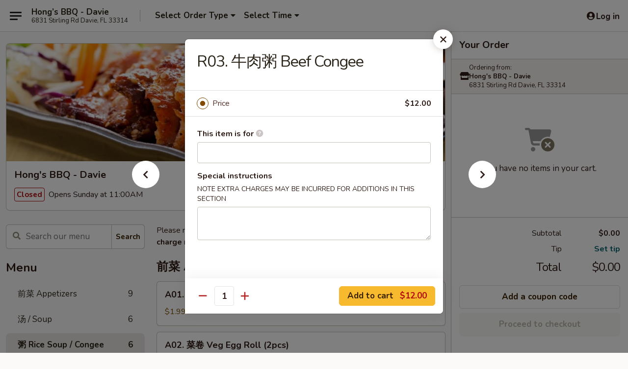

--- FILE ---
content_type: text/html; charset=UTF-8
request_url: https://www.hongsbbqdavie.com/order/main/-rice-soup-congee/r03-beef-congee
body_size: 32187
content:
<!DOCTYPE html>

<html class="no-js css-scroll" lang="en">
	<head>
		<meta charset="utf-8" />
		<meta http-equiv="X-UA-Compatible" content="IE=edge,chrome=1" />

				<title>Hong's BBQ - Davie | R03. 牛肉粥 Beef Congee | 粥 Rice Soup / Congee</title>
		<meta name="description" content="Order online for takeout: R03. 牛肉粥 Beef Congee from Hong&#039;s BBQ - Davie. Serving the best Chinese in Davie, FL." />		<meta name="keywords" content="hong&rsquo;s bbq restaurant, hong&rsquo;s bbq, hong&rsquo;s bbq davie, hong&rsquo;s bbq menu, davie chinese takeout, davie chinese food, davie chinese restaurants, chinese takeout, best chinese food in davie, chinese restaurants in davie, chinese restaurants near me, chinese food near me, chinese bbq restuaurants in davie" />		<meta name="viewport" content="width=device-width, initial-scale=1.0">

		<meta property="og:type" content="website">
		<meta property="og:title" content="Hong's BBQ - Davie | R03. 牛肉粥 Beef Congee | 粥 Rice Soup / Congee">
		<meta property="og:description" content="Order online for takeout: R03. 牛肉粥 Beef Congee from Hong&#039;s BBQ - Davie. Serving the best Chinese in Davie, FL.">

		<meta name="twitter:card" content="summary_large_image">
		<meta name="twitter:title" content="Hong's BBQ - Davie | R03. 牛肉粥 Beef Congee | 粥 Rice Soup / Congee">
		<meta name="twitter:description" content="Order online for takeout: R03. 牛肉粥 Beef Congee from Hong&#039;s BBQ - Davie. Serving the best Chinese in Davie, FL.">
					<meta property="og:image" content="https://imagedelivery.net/9lr8zq_Jvl7h6OFWqEi9IA/ea7a0f82-8fb6-406a-9e49-c77ff40f0500/public" />
			<meta name="twitter:image" content="https://imagedelivery.net/9lr8zq_Jvl7h6OFWqEi9IA/ea7a0f82-8fb6-406a-9e49-c77ff40f0500/public" />
		
		<meta name="apple-mobile-web-app-status-bar-style" content="black">
		<meta name="mobile-web-app-capable" content="yes">
					<link rel="canonical" href="https://www.hongsbbqdavie.com/order/main/-rice-soup-congee/r03-beef-congee"/>
						<link rel="shortcut icon" href="https://imagedelivery.net/9lr8zq_Jvl7h6OFWqEi9IA/f963956c-a06c-4d45-ef0b-66074e8ed800/public" type="image/png" />
			
		<link type="text/css" rel="stylesheet" href="/min/g=css4.0&amp;1769539963" />
		<link rel="stylesheet" href="//ajax.googleapis.com/ajax/libs/jqueryui/1.10.1/themes/base/minified/jquery-ui.min.css" />
		<link href='//fonts.googleapis.com/css?family=Open+Sans:400italic,400,700' rel='stylesheet' type='text/css' />
		<script src="https://kit.fontawesome.com/a4edb6363d.js" crossorigin="anonymous"></script>

		<style>
								.home_hero, .menu_hero{ background-image: url(https://imagedelivery.net/9lr8zq_Jvl7h6OFWqEi9IA/7d790cb8-994d-47c4-0895-03c448152f00/public); }
					@media
					(-webkit-min-device-pixel-ratio: 1.25),
					(min-resolution: 120dpi){
						/* Retina header*/
						.home_hero, .menu_hero{ background-image: url(https://imagedelivery.net/9lr8zq_Jvl7h6OFWqEi9IA/fe6ca7f0-d849-4c05-3da0-6e633d817400/public); }
					}
															/*body{  } */

					
		</style>

		
		<script type="text/javascript">
			var UrlTag = "hongsbbq";
			var template = 'defaultv4';
			var formname = 'ordering3';
			var menulink = 'https://www.hongsbbqdavie.com/order/main';
			var checkoutlink = 'https://www.hongsbbqdavie.com/checkout';
		</script>
		<script>
			/* http://writing.colin-gourlay.com/safely-using-ready-before-including-jquery/ */
			(function(w,d,u){w.readyQ=[];w.bindReadyQ=[];function p(x,y){if(x=="ready"){w.bindReadyQ.push(y);}else{w.readyQ.push(x);}};var a={ready:p,bind:p};w.$=w.jQuery=function(f){if(f===d||f===u){return a}else{p(f)}}})(window,document)
		</script>

		<script type="application/ld+json">{
    "@context": "http://schema.org",
    "@type": "Menu",
    "url": "https://www.hongsbbqdavie.com/order/main",
    "mainEntityOfPage": "https://www.hongsbbqdavie.com/order/main",
    "inLanguage": "English",
    "name": "Main",
    "description": "Please note: requests for additional items or special preparation may incur an <b>extra charge</b> not calculated on your online order.",
    "hasMenuSection": [
        {
            "@type": "MenuSection",
            "url": "https://www.hongsbbqdavie.com/order/main/-rice-soup-congee",
            "name": "\u7ca5 Rice Soup / Congee",
            "hasMenuItem": [
                {
                    "@type": "MenuItem",
                    "name": "R03. \u725b\u8089\u7ca5 Beef Congee",
                    "url": "https://www.hongsbbqdavie.com/order/main/-rice-soup-congee/r03-beef-congee"
                }
            ]
        }
    ]
}</script>
<!-- Google Tag Manager -->
<script>
	window.dataLayer = window.dataLayer || [];
	let data = {
		account: 'hongsbbq',
		context: 'direct',
		templateVersion: 4,
		rid: 66	}
		dataLayer.push(data);
	(function(w,d,s,l,i){w[l]=w[l]||[];w[l].push({'gtm.start':
		new Date().getTime(),event:'gtm.js'});var f=d.getElementsByTagName(s)[0],
		j=d.createElement(s),dl=l!='dataLayer'?'&l='+l:'';j.async=true;j.src=
		'https://www.googletagmanager.com/gtm.js?id='+i+dl;f.parentNode.insertBefore(j,f);
		})(window,document,'script','dataLayer','GTM-K9P93M');

	function gtag() { dataLayer.push(arguments); }
</script>

			<script async src="https://www.googletagmanager.com/gtag/js?id=G-HR86PLENSG"></script>
	
	<script>
		
		gtag('js', new Date());

		
					gtag('config', "G-HR86PLENSG");
			</script>
		<link href="https://fonts.googleapis.com/css?family=Open+Sans:400,600,700|Nunito:400,700" rel="stylesheet" />
	</head>

	<body
		data-event-on:customer_registered="window.location.reload()"
		data-event-on:customer_logged_in="window.location.reload()"
		data-event-on:customer_logged_out="window.location.reload()"
	>
		<a class="skip-to-content-link" href="#main">Skip to content</a>
				<!-- Google Tag Manager (noscript) -->
		<noscript><iframe src="https://www.googletagmanager.com/ns.html?id=GTM-K9P93M" height="0" width="0" style="display:none;visibility:hidden"></iframe></noscript>
		<!-- End Google Tag Manager (noscript) -->
						<!-- wrapper starts -->
		<div class="wrapper">
			<div style="grid-area: header-announcements">
				<div id="upgradeBrowserBanner" class="alert alert-warning mb-0 rounded-0 py-4" style="display:none;">
	<div class="alert-icon"><i class="fas fa-warning" aria-hidden="true"></i></div>
	<div>
		<strong>We're sorry, but the Web browser you are using is not supported.</strong> <br/> Please upgrade your browser or try a different one to use this Website. Supported browsers include:<br/>
		<ul class="list-unstyled">
			<li class="mt-2"><a href="https://www.google.com/chrome" target="_blank" rel="noopener noreferrer" class="simple-link"><i class="fab fa-chrome"></i> Chrome</a></li>
			<li class="mt-2"><a href="https://www.mozilla.com/firefox/upgrade.html" target="_blank" rel="noopener noreferrer" class="simple-link"><i class="fab fa-firefox"></i> Firefox</a></li>
			<li class="mt-2"><a href="https://www.microsoft.com/en-us/windows/microsoft-edge" target="_blank" rel="noopener noreferrer" class="simple-link"><i class="fab fa-edge"></i> Edge</a></li>
			<li class="mt-2"><a href="http://www.apple.com/safari/" target="_blank" rel="noopener noreferrer" class="simple-link"><i class="fab fa-safari"></i> Safari</a></li>
		</ul>
	</div>
</div>
<script>
	var ua = navigator.userAgent;
	var match = ua.match(/Firefox\/([0-9]+)\./);
	var firefoxVersion = match ? parseInt(match[1]) : 1000;
	var match = ua.match(/Chrome\/([0-9]+)\./);
	var chromeVersion = match ? parseInt(match[1]) : 1000;
	var isIE = ua.indexOf('MSIE') > -1 || ua.indexOf('Trident') > -1;
	var upgradeBrowserBanner = document.getElementById('upgradeBrowserBanner');
	var isMatchesSupported = typeof(upgradeBrowserBanner.matches)!="undefined";
	var isEntriesSupported = typeof(Object.entries)!="undefined";
	//Safari version is verified with isEntriesSupported
	if (isIE || !isMatchesSupported || !isEntriesSupported || firefoxVersion <= 46 || chromeVersion <= 53) {
		upgradeBrowserBanner.style.display = 'flex';
	}
</script>				
				<!-- get closed sign if applicable. -->
				
				
							</div>

						<div class="headerAndWtype" style="grid-area: header">
				<!-- Header Starts -->
				<header class="header">
										<div class="d-flex flex-column align-items-start flex-md-row align-items-md-center">
												<div class="logo_name_alt flex-shrink-0 d-flex align-items-center align-self-stretch pe-6 pe-md-0">
							
	<button
		type="button"
		class="eds_button btn btn-outline eds_button--shape-default eds_menu_button"
		data-bs-toggle="offcanvas" data-bs-target="#side-menu" aria-controls="side-menu" aria-label="Main menu"	><span aria-hidden="true"></span> <span aria-hidden="true"></span> <span aria-hidden="true"></span></button>

	
							<div class="d-flex flex-column align-items-center mx-auto align-items-md-start mx-md-0">
								<a
									class="eds-display-text-title-xs text-truncate title-container"
									href="https://www.hongsbbqdavie.com"
								>
									Hong’s BBQ - Davie								</a>

																	<span class="eds-copy-text-s-regular text-center text-md-start address-container" title="6831 Stirling Rd Davie, FL 33314">
										6831 Stirling Rd Davie, FL 33314									</span>
															</div>
						</div>

																			<div class="eds-display-text-title-s d-none d-md-block border-start mx-4" style="width: 0">&nbsp;</div>

							<div class="header_order_options d-flex align-items-center  w-100 p-2p5 p-md-0">
																<div class="what">
									<button
	type="button"
	class="border-0 bg-transparent text-start"
	data-bs-toggle="modal"
	data-bs-target="#modal-order-options"
	aria-expanded="false"
	style="min-height: 44px"
>
	<div class="d-flex align-items-baseline gap-2">
		<div class="otype-name-label eds-copy-text-l-bold text-truncate" style="flex: 1" data-order-type-label>
			Select Order Type		</div>

		<i class="fa fa-fw fa-caret-down"></i>
	</div>

	<div
		class="otype-picker-label otype-address-label eds-interface-text-m-regular text-truncate hidden"
	>
			</div>
</button>

<script>
	$(function() {
		var $autoCompleteInputs = $('[data-autocomplete-address]');
		if ($autoCompleteInputs && $autoCompleteInputs.length) {
			$autoCompleteInputs.each(function() {
				let $input = $(this);
				let $deliveryAddressContainer = $input.parents('.deliveryAddressContainer').first();
				$input.autocomplete({
					source   : addressAC,
					minLength: 3,
					delay    : 300,
					select   : function(event, ui) {
						$.getJSON('/' + UrlTag + '/?form=addresslookup', {
							id: ui.item.id,
						}, function(data) {
							let location = data
							if (location.address.street.endsWith('Trl')) {
								location.address.street = location.address.street.replace('Trl', 'Trail')
							}
							let autoCompleteSuccess = $input.data('autocomplete-success');
							if (autoCompleteSuccess) {
								let autoCompleteSuccessFunction = window[autoCompleteSuccess];
								if (typeof autoCompleteSuccessFunction == "function") {
									autoCompleteSuccessFunction(location);
								}
							}

							let address = location.address

							$('#add-address-city, [data-autocompleted-city]').val(address.city)
							$('#add-address-state, [data-autocompleted-state]').val(address.stateCode)
							$('#add-address-zip, [data-autocompleted-zip]').val(address.postalCode)
							$('#add-address-latitude, [data-autocompleted-latitude]').val(location.position.lat)
							$('#add-address-longitude, [data-autocompleted-longitude]').val(location.position.lng)
							let streetAddress = (address.houseNumber || '') + ' ' + (address.street || '');
							$('#street-address-1, [data-autocompleted-street-address]').val(streetAddress)
							validateAddress($deliveryAddressContainer);
						})
					},
				})
				$input.attr('autocomplete', 'street-address')
			});
		}

		// autocomplete using Address autocomplete
		// jquery autocomplete needs 2 fields: title and value
		// id holds the LocationId which can be used at a later stage to get the coordinate of the selected choice
		function addressAC(query, callback) {
			//we don't actually want to search until they've entered the street number and at least one character
			words = query.term.trim().split(' ')
			if (words.length < 2) {
				return false
			}

			$.getJSON('/' + UrlTag + '/?form=addresssuggest', { q: query.term }, function(data) {
				var addresses = data.items
				addresses = addresses.map(addr => {
					if ((addr.address.label || '').endsWith('Trl')) {
						addr.address.label = addr.address.label.replace('Trl', 'Trail')
					}
					let streetAddress = (addr.address.label || '')
					return {
						label: streetAddress,
						value: streetAddress,
						id   : addr.id,
					}
				})

				return callback(addresses)
			})
		}

				$('[data-address-from-current-loc]').on('click', function(e) {
			let $streetAddressContainer = $(this).parents('.street-address-container').first();
			let $deliveryAddressContainer = $(this).parents('.deliveryAddressContainer').first();
			e.preventDefault();
			if(navigator.geolocation) {
				navigator.geolocation.getCurrentPosition(position => {
					$.getJSON('/' + UrlTag + '/?form=addresssuggest', {
						at: position.coords.latitude + "," + position.coords.longitude
					}, function(data) {
						let location = data.items[0];
						let address = location.address
						$streetAddressContainer.find('.input-street-address').val((address.houseNumber ? address.houseNumber : '') + ' ' + (address.street ? address.street : ''));
						$('#add-address-city').val(address.city ? address.city : '');
						$('#add-address-state').val(address.state ? address.state : '');
						$('#add-address-zip').val(address.postalCode ? address.postalCode : '');
						$('#add-address-latitude').val(location.position.lat ? location.position.lat : '');
						$('#add-address-longitude').val(location.position.lng ? location.position.lng : '');
						validateAddress($deliveryAddressContainer, 0);
					});
				});
			} else {
				alert("Geolocation is not supported by this browser!");
			}
		});
	});

	function autoCompleteSuccess(location)
	{
		if (location && location.address) {
			let address = location.address

			let streetAddress = (address.houseNumber || '') + ' ' + (address.street || '');
			$.ajax({
				url: '/' + UrlTag + '/?form=saveformfields',
				data: {
					'param_full~address_s_n_255': streetAddress + ', ' + address.city + ', ' + address.state,
					'param_street~address_s_n_255': streetAddress,
					'param_city_s_n_90': address.city,
					'param_state_s_n_2': address.state,
					'param_zip~code_z_n_10': address.postalCode,
				}
			});
		}
	}
</script>
								</div>

																									<div class="when showcheck_parent">
																				<div class="ordertimetypes ">
	<button
		type="button"
		class="border-0 bg-transparent text-start loadable-content"
		data-bs-toggle="modal"
		data-bs-target="#modal-order-time"
		aria-expanded="false"
		style="min-height: 44px"
		data-change-label-to-later-date
	>
		<div class="d-flex align-items-baseline gap-2">
			<div class="eds-copy-text-l-bold text-truncate flex-fill" data-otype-time-day>
								Select Time			</div>

			<i class="fa fa-fw fa-caret-down"></i>
		</div>

		<div
			class="otype-picker-label otype-picker-time eds-interface-text-m-regular text-truncate hidden"
			data-otype-time
		>
			Later		</div>
	</button>
</div>
									</div>
															</div>
						
												<div class="position-absolute top-0 end-0 pe-2 py-2p5">
							
	<div id="login-status" >
					
	<button
		type="button"
		class="eds_button btn btn-outline eds_button--shape-default px-2 text-nowrap"
		aria-label="Log in" style="color: currentColor" data-bs-toggle="modal" data-bs-target="#login-modal"	><i
		class="eds_icon fa fa-lg fa-fw fa-user-circle d-block d-lg-none"
		style="font-family: &quot;Font Awesome 5 Pro&quot;; "	></i>

	 <div class="d-none d-lg-flex align-items-baseline gap-2">
	<i
		class="eds_icon fa fa-fw fa-user-circle"
		style="font-family: &quot;Font Awesome 5 Pro&quot;; "	></i>

	<div class="profile-container text-truncate">Log in</div></div></button>

				</div>

							</div>
					</div>

															
	<aside		data-eds-id="697ec5aa13e9a"
		class="eds_side_menu offcanvas offcanvas-start text-dark "
		tabindex="-1"
				id="side-menu" data-event-on:menu_selected="this.dispatchEvent(new CustomEvent('eds.hide'))" data-event-on:category_selected="this.dispatchEvent(new CustomEvent('eds.hide'))"	>
		
		<div class="eds_side_menu-body offcanvas-body d-flex flex-column p-0 css-scroll">
										<div
					class="eds_side_menu-close position-absolute top-0 end-0 pt-3 pe-3 "
					style="z-index: 1"
				>
					
	<button
		type="button"
		class="eds_button btn btn-outline-secondary eds_button--shape-circle"
		data-bs-dismiss="offcanvas" data-bs-target="[data-eds-id=&quot;697ec5aa13e9a&quot;]" aria-label="Close"	><i
		class="eds_icon fa fa-fw fa-close"
		style="font-family: &quot;Font Awesome 5 Pro&quot;; "	></i></button>

					</div>
			
			<div class="restaurant-info border-bottom border-light p-3">
							<p class="eds-display-text-title-xs mb-0 me-2 pe-4">Hong's BBQ - Davie</p>

			<div class="eds-copy-text-s-regular me-2 pe-4">
			6831 Stirling Rd Davie, FL 33314		</div>
						</div>

																	
	<div class="border-bottom border-light p-3">
		
		
			<details
				class="eds_list eds_list--border-none" open				data-menu-id="19609"
									data-event-on:document_ready="this.open = localStorage.getItem('menu-open-19609') !== 'false'"
										onclick="localStorage.setItem('menu-open-19609', !this.open)"
							>
									<summary class="eds-copy-text-l-regular list-unstyled rounded-3 mb-1 " tabindex="0">
						<h2 class="eds-display-text-title-m m-0 p-0">
															
	<i
		class="eds_icon fas fa-fw fa-chevron-right"
		style="font-family: &quot;Font Awesome 5 Pro&quot;; "	></i>

															Menu
						</h2>
					</summary>
										<div class="mb-3"></div>
				
																		
									<a
						class="eds_list-item eds-copy-text-l-regular list-unstyled rounded-3 mb-1 px-3 px-lg-4 py-2p5 d-flex "
						data-event-on:category_pinned="(category) => $(this).toggleClass('active', category.id === '253707')"
						href="https://www.hongsbbqdavie.com/order/main/-appetizers"
						aria-current="page"
						onclick="if (!event.ctrlKey) {
							const currentMenuIsActive = true || $(this).closest('details').find('summary').hasClass('active');
							if (currentMenuIsActive) {
								app.event.emit('category_selected', { id: '253707' });
							} else {
								app.event.emit('menu_selected', { menu_id: '19609', menu_description: &quot;Please note: requests for additional items or special preparation may incur an &lt;b&gt;extra charge&lt;\/b&gt; not calculated on your online order.&quot;, category_id: '253707' });
							}
															return false;
													}"
					>
						前菜 Appetizers													<span class="ms-auto">9</span>
											</a>
									<a
						class="eds_list-item eds-copy-text-l-regular list-unstyled rounded-3 mb-1 px-3 px-lg-4 py-2p5 d-flex "
						data-event-on:category_pinned="(category) => $(this).toggleClass('active', category.id === '266312')"
						href="https://www.hongsbbqdavie.com/order/main/-soup"
						aria-current="page"
						onclick="if (!event.ctrlKey) {
							const currentMenuIsActive = true || $(this).closest('details').find('summary').hasClass('active');
							if (currentMenuIsActive) {
								app.event.emit('category_selected', { id: '266312' });
							} else {
								app.event.emit('menu_selected', { menu_id: '19609', menu_description: &quot;Please note: requests for additional items or special preparation may incur an &lt;b&gt;extra charge&lt;\/b&gt; not calculated on your online order.&quot;, category_id: '266312' });
							}
															return false;
													}"
					>
						汤 / Soup													<span class="ms-auto">6</span>
											</a>
									<a
						class="eds_list-item eds-copy-text-l-regular list-unstyled rounded-3 mb-1 px-3 px-lg-4 py-2p5 d-flex active"
						data-event-on:category_pinned="(category) => $(this).toggleClass('active', category.id === '253712')"
						href="https://www.hongsbbqdavie.com/order/main/-rice-soup-congee"
						aria-current="page"
						onclick="if (!event.ctrlKey) {
							const currentMenuIsActive = true || $(this).closest('details').find('summary').hasClass('active');
							if (currentMenuIsActive) {
								app.event.emit('category_selected', { id: '253712' });
							} else {
								app.event.emit('menu_selected', { menu_id: '19609', menu_description: &quot;Please note: requests for additional items or special preparation may incur an &lt;b&gt;extra charge&lt;\/b&gt; not calculated on your online order.&quot;, category_id: '253712' });
							}
															return false;
													}"
					>
						粥 Rice Soup / Congee													<span class="ms-auto">6</span>
											</a>
									<a
						class="eds_list-item eds-copy-text-l-regular list-unstyled rounded-3 mb-1 px-3 px-lg-4 py-2p5 d-flex "
						data-event-on:category_pinned="(category) => $(this).toggleClass('active', category.id === '253708')"
						href="https://www.hongsbbqdavie.com/order/main/-noodles-soup"
						aria-current="page"
						onclick="if (!event.ctrlKey) {
							const currentMenuIsActive = true || $(this).closest('details').find('summary').hasClass('active');
							if (currentMenuIsActive) {
								app.event.emit('category_selected', { id: '253708' });
							} else {
								app.event.emit('menu_selected', { menu_id: '19609', menu_description: &quot;Please note: requests for additional items or special preparation may incur an &lt;b&gt;extra charge&lt;\/b&gt; not calculated on your online order.&quot;, category_id: '253708' });
							}
															return false;
													}"
					>
						汤面 Noodles Soup													<span class="ms-auto">11</span>
											</a>
									<a
						class="eds_list-item eds-copy-text-l-regular list-unstyled rounded-3 mb-1 px-3 px-lg-4 py-2p5 d-flex "
						data-event-on:category_pinned="(category) => $(this).toggleClass('active', category.id === '297908')"
						href="https://www.hongsbbqdavie.com/order/main/-fried-noodles-river-noodles-ramen-noodles"
						aria-current="page"
						onclick="if (!event.ctrlKey) {
							const currentMenuIsActive = true || $(this).closest('details').find('summary').hasClass('active');
							if (currentMenuIsActive) {
								app.event.emit('category_selected', { id: '297908' });
							} else {
								app.event.emit('menu_selected', { menu_id: '19609', menu_description: &quot;Please note: requests for additional items or special preparation may incur an &lt;b&gt;extra charge&lt;\/b&gt; not calculated on your online order.&quot;, category_id: '297908' });
							}
															return false;
													}"
					>
						炒麵/河粉/捞面 Fried Noodles / River Noodles / Ramen Noodles													<span class="ms-auto">19</span>
											</a>
									<a
						class="eds_list-item eds-copy-text-l-regular list-unstyled rounded-3 mb-1 px-3 px-lg-4 py-2p5 d-flex "
						data-event-on:category_pinned="(category) => $(this).toggleClass('active', category.id === '253709')"
						href="https://www.hongsbbqdavie.com/order/main/-fried-rice-com-chien"
						aria-current="page"
						onclick="if (!event.ctrlKey) {
							const currentMenuIsActive = true || $(this).closest('details').find('summary').hasClass('active');
							if (currentMenuIsActive) {
								app.event.emit('category_selected', { id: '253709' });
							} else {
								app.event.emit('menu_selected', { menu_id: '19609', menu_description: &quot;Please note: requests for additional items or special preparation may incur an &lt;b&gt;extra charge&lt;\/b&gt; not calculated on your online order.&quot;, category_id: '253709' });
							}
															return false;
													}"
					>
						炒飯 Fried Rice / Com Chien													<span class="ms-auto">9</span>
											</a>
									<a
						class="eds_list-item eds-copy-text-l-regular list-unstyled rounded-3 mb-1 px-3 px-lg-4 py-2p5 d-flex "
						data-event-on:category_pinned="(category) => $(this).toggleClass('active', category.id === '253713')"
						href="https://www.hongsbbqdavie.com/order/main/-house-special-pot"
						aria-current="page"
						onclick="if (!event.ctrlKey) {
							const currentMenuIsActive = true || $(this).closest('details').find('summary').hasClass('active');
							if (currentMenuIsActive) {
								app.event.emit('category_selected', { id: '253713' });
							} else {
								app.event.emit('menu_selected', { menu_id: '19609', menu_description: &quot;Please note: requests for additional items or special preparation may incur an &lt;b&gt;extra charge&lt;\/b&gt; not calculated on your online order.&quot;, category_id: '253713' });
							}
															return false;
													}"
					>
						煲仔类 House Special Pot													<span class="ms-auto">9</span>
											</a>
									<a
						class="eds_list-item eds-copy-text-l-regular list-unstyled rounded-3 mb-1 px-3 px-lg-4 py-2p5 d-flex "
						data-event-on:category_pinned="(category) => $(this).toggleClass('active', category.id === '253711')"
						href="https://www.hongsbbqdavie.com/order/main/-bbq-selection"
						aria-current="page"
						onclick="if (!event.ctrlKey) {
							const currentMenuIsActive = true || $(this).closest('details').find('summary').hasClass('active');
							if (currentMenuIsActive) {
								app.event.emit('category_selected', { id: '253711' });
							} else {
								app.event.emit('menu_selected', { menu_id: '19609', menu_description: &quot;Please note: requests for additional items or special preparation may incur an &lt;b&gt;extra charge&lt;\/b&gt; not calculated on your online order.&quot;, category_id: '253711' });
							}
															return false;
													}"
					>
						金牌烧腊 BBQ Selection													<span class="ms-auto">12</span>
											</a>
									<a
						class="eds_list-item eds-copy-text-l-regular list-unstyled rounded-3 mb-1 px-3 px-lg-4 py-2p5 d-flex "
						data-event-on:category_pinned="(category) => $(this).toggleClass('active', category.id === '253714')"
						href="https://www.hongsbbqdavie.com/order/main/-chicken-beef"
						aria-current="page"
						onclick="if (!event.ctrlKey) {
							const currentMenuIsActive = true || $(this).closest('details').find('summary').hasClass('active');
							if (currentMenuIsActive) {
								app.event.emit('category_selected', { id: '253714' });
							} else {
								app.event.emit('menu_selected', { menu_id: '19609', menu_description: &quot;Please note: requests for additional items or special preparation may incur an &lt;b&gt;extra charge&lt;\/b&gt; not calculated on your online order.&quot;, category_id: '253714' });
							}
															return false;
													}"
					>
						鸡/牛肉 Chicken / Beef													<span class="ms-auto">10</span>
											</a>
									<a
						class="eds_list-item eds-copy-text-l-regular list-unstyled rounded-3 mb-1 px-3 px-lg-4 py-2p5 d-flex "
						data-event-on:category_pinned="(category) => $(this).toggleClass('active', category.id === '266314')"
						href="https://www.hongsbbqdavie.com/order/main/-vegetables"
						aria-current="page"
						onclick="if (!event.ctrlKey) {
							const currentMenuIsActive = true || $(this).closest('details').find('summary').hasClass('active');
							if (currentMenuIsActive) {
								app.event.emit('category_selected', { id: '266314' });
							} else {
								app.event.emit('menu_selected', { menu_id: '19609', menu_description: &quot;Please note: requests for additional items or special preparation may incur an &lt;b&gt;extra charge&lt;\/b&gt; not calculated on your online order.&quot;, category_id: '266314' });
							}
															return false;
													}"
					>
						蔬菜 Vegetables													<span class="ms-auto">7</span>
											</a>
									<a
						class="eds_list-item eds-copy-text-l-regular list-unstyled rounded-3 mb-1 px-3 px-lg-4 py-2p5 d-flex "
						data-event-on:category_pinned="(category) => $(this).toggleClass('active', category.id === '253715')"
						href="https://www.hongsbbqdavie.com/order/main/-dish-rice"
						aria-current="page"
						onclick="if (!event.ctrlKey) {
							const currentMenuIsActive = true || $(this).closest('details').find('summary').hasClass('active');
							if (currentMenuIsActive) {
								app.event.emit('category_selected', { id: '253715' });
							} else {
								app.event.emit('menu_selected', { menu_id: '19609', menu_description: &quot;Please note: requests for additional items or special preparation may incur an &lt;b&gt;extra charge&lt;\/b&gt; not calculated on your online order.&quot;, category_id: '253715' });
							}
															return false;
													}"
					>
						碟頭飯 Dish Rice													<span class="ms-auto">15</span>
											</a>
									<a
						class="eds_list-item eds-copy-text-l-regular list-unstyled rounded-3 mb-1 px-3 px-lg-4 py-2p5 d-flex "
						data-event-on:category_pinned="(category) => $(this).toggleClass('active', category.id === '266313')"
						href="https://www.hongsbbqdavie.com/order/main/-chefs-recommend"
						aria-current="page"
						onclick="if (!event.ctrlKey) {
							const currentMenuIsActive = true || $(this).closest('details').find('summary').hasClass('active');
							if (currentMenuIsActive) {
								app.event.emit('category_selected', { id: '266313' });
							} else {
								app.event.emit('menu_selected', { menu_id: '19609', menu_description: &quot;Please note: requests for additional items or special preparation may incur an &lt;b&gt;extra charge&lt;\/b&gt; not calculated on your online order.&quot;, category_id: '266313' });
							}
															return false;
													}"
					>
						厨师精选 Chefs Recommend													<span class="ms-auto">19</span>
											</a>
									<a
						class="eds_list-item eds-copy-text-l-regular list-unstyled rounded-3 mb-1 px-3 px-lg-4 py-2p5 d-flex "
						data-event-on:category_pinned="(category) => $(this).toggleClass('active', category.id === '266315')"
						href="https://www.hongsbbqdavie.com/order/main/-beverages"
						aria-current="page"
						onclick="if (!event.ctrlKey) {
							const currentMenuIsActive = true || $(this).closest('details').find('summary').hasClass('active');
							if (currentMenuIsActive) {
								app.event.emit('category_selected', { id: '266315' });
							} else {
								app.event.emit('menu_selected', { menu_id: '19609', menu_description: &quot;Please note: requests for additional items or special preparation may incur an &lt;b&gt;extra charge&lt;\/b&gt; not calculated on your online order.&quot;, category_id: '266315' });
							}
															return false;
													}"
					>
						飲料 Beverages													<span class="ms-auto">4</span>
											</a>
							</details>
		
			</div>

						
																	<nav>
							<ul class="eds_list eds_list--border-none border-bottom">
	<li class="eds_list-item">
		<a class="d-block p-3 " href="https://www.hongsbbqdavie.com">
			Home		</a>
	</li>

		
	
			<li class="eds_list-item">
			<a class="d-block p-3 " href="https://www.hongsbbqdavie.com/locationinfo">
				Location &amp; Hours			</a>
		</li>
	
	<li class="eds_list-item">
		<a class="d-block p-3 " href="https://www.hongsbbqdavie.com/contact">
			Contact
		</a>
	</li>
</ul>
						</nav>

												<div class="eds-copy-text-s-regular p-3 d-lg-none">
							
	<ul class="list-unstyled d-flex gap-2">
						<li><a href="https://www.tripadvisor.com/Restaurant_Review-g34170-d21382269-Reviews-Hong_s_BBQ-Davie_Broward_County_Florida.html" target="new"  title="Opens in new tab" class="icon" title="TripAdvisor"><i class="fak fa-tripadvisor"></i><span class="sr-only">TripAdvisor</span></a></li>
				</ul>
	
<div><a href="http://chinesemenuonline.com">&copy; 2026 Online Ordering by Chinese Menu Online</a></div>
	<div>Explore Chinese dining options in Davie with <a href="https://www.springroll.com" target="_blank" title="Opens in new tab" >Springroll</a></div>

<ul class="list-unstyled mb-0 pt-3">
	<li><a href="https://www.hongsbbqdavie.com/reportbug">Technical Support</a></li>
	<li><a href="https://www.hongsbbqdavie.com/privacy">Privacy Policy</a></li>
	<li><a href="https://www.hongsbbqdavie.com/tos">Terms of Service</a></li>
	<li><a href="https://www.hongsbbqdavie.com/accessibility">Accessibility</a></li>
</ul>

This site is protected by reCAPTCHA and the Google <a href="https://policies.google.com/privacy">Privacy Policy</a> and <a href="https://policies.google.com/terms">Terms of Service</a> apply.
						</div>		</div>

		<script>
		{
			const container = document.querySelector('[data-eds-id="697ec5aa13e9a"]');

						['show', 'hide', 'toggle', 'dispose'].forEach((eventName) => {
				container.addEventListener(`eds.${eventName}`, (e) => {
					bootstrap.Offcanvas.getOrCreateInstance(container)[eventName](
						...(Array.isArray(e.detail) ? e.detail : [e.detail])
					);
				});
			});
		}
		</script>
	</aside>

					</header>
			</div>

										<div class="container p-0" style="grid-area: hero">
					<section class="hero">
												<div class="menu_hero backbgbox position-relative" role="img" aria-label="Image of food offered at the restaurant">
									<div class="logo">
		<a class="logo-image" href="https://www.hongsbbqdavie.com">
			<img
				src="https://imagedelivery.net/9lr8zq_Jvl7h6OFWqEi9IA/ea7a0f82-8fb6-406a-9e49-c77ff40f0500/public"
				srcset="https://imagedelivery.net/9lr8zq_Jvl7h6OFWqEi9IA/ea7a0f82-8fb6-406a-9e49-c77ff40f0500/public 1x, https://imagedelivery.net/9lr8zq_Jvl7h6OFWqEi9IA/ea7a0f82-8fb6-406a-9e49-c77ff40f0500/public 2x"				alt="Home"
			/>
		</a>
	</div>
						</div>

													<div class="p-3">
								<div class="pb-1">
									<h1 role="heading" aria-level="2" class="eds-display-text-title-s m-0 p-0">Hong's BBQ - Davie</h1>
																	</div>

								<div class="d-sm-flex align-items-baseline">
																			<div class="mt-2">
											
	<span
		class="eds_label eds_label--variant-error eds-interface-text-m-bold me-1 text-nowrap"
			>
		Closed	</span>

	Opens Sunday at 11:00AM										</div>
									
									<div class="d-flex gap-2 ms-sm-auto mt-2">
																					
					<a
				class="eds_button btn btn-outline-secondary btn-sm col text-nowrap"
				href="https://www.hongsbbqdavie.com/locationinfo?lid=16253"
							>
				
	<i
		class="eds_icon fa fa-fw fa-info-circle"
		style="font-family: &quot;Font Awesome 5 Pro&quot;; "	></i>

	 Store info			</a>
		
												
																					
		<a
			class="eds_button btn btn-outline-secondary btn-sm col d-lg-none text-nowrap"
			href="tel:(954) 314-7131"
					>
			
	<i
		class="eds_icon fa fa-fw fa-phone"
		style="font-family: &quot;Font Awesome 5 Pro&quot;; transform: scale(-1, 1); "	></i>

	 Call us		</a>

												
																			</div>
								</div>
							</div>
											</section>
				</div>
			
						
										<div
					class="fixed_submit d-lg-none hidden pwa-pb-md-down"
					data-event-on:cart_updated="({ items }) => $(this).toggleClass('hidden', !items)"
				>
					<div
						data-async-on-event="order_type_updated, cart_updated"
						data-async-action="https://www.hongsbbqdavie.com//ajax/?form=minimum_order_value_warning&component=add_more"
						data-async-method="get"
					>
											</div>

					<div class="p-3">
						<button class="btn btn-primary btn-lg w-100" onclick="app.event.emit('show_cart')">
							View cart							<span
								class="eds-interface-text-m-regular"
								data-event-on:cart_updated="({ items, subtotal }) => {
									$(this).text(`(${items} ${items === 1 ? 'item' : 'items'}, ${subtotal})`);
								}"
							>
								(0 items, $0.00)
							</span>
						</button>
					</div>
				</div>
			
									<!-- Header ends -->
<main class="main_content menucategory_page pb-5" id="main">
	<div class="container">
		
		<div class="row menu_wrapper menu_category_wrapper menu_wrapper--no-menu-tabs">
			<section class="col-xl-4 d-none d-xl-block">
				
				<div id="location-menu" data-event-on:menu_items_loaded="$(this).stickySidebar('updateSticky')">
					
		<form
			method="GET"
			role="search"
			action="https://www.hongsbbqdavie.com/search"
			class="d-none d-xl-block mb-4"			novalidate
			onsubmit="if (!this.checkValidity()) event.preventDefault()"
		>
			<div class="position-relative">
				
	<label
		data-eds-id="697ec5aa14d58"
		class="eds_formfield eds_formfield--size-large eds_formfield--variant-primary eds-copy-text-m-regular w-100"
		class="w-100"	>
		
		<div class="position-relative d-flex flex-column">
							<div class="eds_formfield-error eds-interface-text-m-bold" style="order: 1000"></div>
			
							<div class="eds_formfield-icon">
					<i
		class="eds_icon fa fa-fw fa-search"
		style="font-family: &quot;Font Awesome 5 Pro&quot;; "	></i>				</div>
										<input
					type="search"
					class="eds-copy-text-l-regular  "
										placeholder="Search our menu" name="search" autocomplete="off" spellcheck="false" value="" required aria-label="Search our menu" style="padding-right: 4.5rem; padding-left: 2.5rem;"				/>

				
							
			
	<i
		class="eds_icon fa fa-fw eds_formfield-validation"
		style="font-family: &quot;Font Awesome 5 Pro&quot;; "	></i>

	
					</div>

		
		<script>
		{
			const container = document.querySelector('[data-eds-id="697ec5aa14d58"]');
			const input = container.querySelector('input, textarea, select');
			const error = container.querySelector('.eds_formfield-error');

			
						input.addEventListener('eds.validation.reset', () => {
				input.removeAttribute('data-validation');
				input.setCustomValidity('');
				error.innerHTML = '';
			});

						input.addEventListener('eds.validation.hide', () => {
				input.removeAttribute('data-validation');
			});

						input.addEventListener('eds.validation.success', (e) => {
				input.setCustomValidity('');
				input.setAttribute('data-validation', '');
				error.innerHTML = '';
			});

						input.addEventListener('eds.validation.warning', (e) => {
				input.setCustomValidity('');
				input.setAttribute('data-validation', '');
				error.innerHTML = e.detail;
			});

						input.addEventListener('eds.validation.error', (e) => {
				input.setCustomValidity(e.detail);
				input.checkValidity(); 				input.setAttribute('data-validation', '');
			});

			input.addEventListener('invalid', (e) => {
				error.innerHTML = input.validationMessage;
			});

								}
		</script>
	</label>

	
				<div class="position-absolute top-0 end-0">
					
	<button
		type="submit"
		class="eds_button btn btn-outline-secondary btn-sm eds_button--shape-default align-self-baseline rounded-0 rounded-end px-2"
		style="height: 50px; --bs-border-radius: 6px"	>Search</button>

					</div>
			</div>
		</form>

												
	<div >
		
		
			<details
				class="eds_list eds_list--border-none" open				data-menu-id="19609"
							>
									<summary class="eds-copy-text-l-regular list-unstyled rounded-3 mb-1 pe-none" tabindex="0">
						<h2 class="eds-display-text-title-m m-0 p-0">
														Menu
						</h2>
					</summary>
										<div class="mb-3"></div>
				
																		
									<a
						class="eds_list-item eds-copy-text-l-regular list-unstyled rounded-3 mb-1 px-3 px-lg-4 py-2p5 d-flex "
						data-event-on:category_pinned="(category) => $(this).toggleClass('active', category.id === '253707')"
						href="https://www.hongsbbqdavie.com/order/main/-appetizers"
						aria-current="page"
						onclick="if (!event.ctrlKey) {
							const currentMenuIsActive = true || $(this).closest('details').find('summary').hasClass('active');
							if (currentMenuIsActive) {
								app.event.emit('category_selected', { id: '253707' });
							} else {
								app.event.emit('menu_selected', { menu_id: '19609', menu_description: &quot;Please note: requests for additional items or special preparation may incur an &lt;b&gt;extra charge&lt;\/b&gt; not calculated on your online order.&quot;, category_id: '253707' });
							}
															return false;
													}"
					>
						前菜 Appetizers													<span class="ms-auto">9</span>
											</a>
									<a
						class="eds_list-item eds-copy-text-l-regular list-unstyled rounded-3 mb-1 px-3 px-lg-4 py-2p5 d-flex "
						data-event-on:category_pinned="(category) => $(this).toggleClass('active', category.id === '266312')"
						href="https://www.hongsbbqdavie.com/order/main/-soup"
						aria-current="page"
						onclick="if (!event.ctrlKey) {
							const currentMenuIsActive = true || $(this).closest('details').find('summary').hasClass('active');
							if (currentMenuIsActive) {
								app.event.emit('category_selected', { id: '266312' });
							} else {
								app.event.emit('menu_selected', { menu_id: '19609', menu_description: &quot;Please note: requests for additional items or special preparation may incur an &lt;b&gt;extra charge&lt;\/b&gt; not calculated on your online order.&quot;, category_id: '266312' });
							}
															return false;
													}"
					>
						汤 / Soup													<span class="ms-auto">6</span>
											</a>
									<a
						class="eds_list-item eds-copy-text-l-regular list-unstyled rounded-3 mb-1 px-3 px-lg-4 py-2p5 d-flex active"
						data-event-on:category_pinned="(category) => $(this).toggleClass('active', category.id === '253712')"
						href="https://www.hongsbbqdavie.com/order/main/-rice-soup-congee"
						aria-current="page"
						onclick="if (!event.ctrlKey) {
							const currentMenuIsActive = true || $(this).closest('details').find('summary').hasClass('active');
							if (currentMenuIsActive) {
								app.event.emit('category_selected', { id: '253712' });
							} else {
								app.event.emit('menu_selected', { menu_id: '19609', menu_description: &quot;Please note: requests for additional items or special preparation may incur an &lt;b&gt;extra charge&lt;\/b&gt; not calculated on your online order.&quot;, category_id: '253712' });
							}
															return false;
													}"
					>
						粥 Rice Soup / Congee													<span class="ms-auto">6</span>
											</a>
									<a
						class="eds_list-item eds-copy-text-l-regular list-unstyled rounded-3 mb-1 px-3 px-lg-4 py-2p5 d-flex "
						data-event-on:category_pinned="(category) => $(this).toggleClass('active', category.id === '253708')"
						href="https://www.hongsbbqdavie.com/order/main/-noodles-soup"
						aria-current="page"
						onclick="if (!event.ctrlKey) {
							const currentMenuIsActive = true || $(this).closest('details').find('summary').hasClass('active');
							if (currentMenuIsActive) {
								app.event.emit('category_selected', { id: '253708' });
							} else {
								app.event.emit('menu_selected', { menu_id: '19609', menu_description: &quot;Please note: requests for additional items or special preparation may incur an &lt;b&gt;extra charge&lt;\/b&gt; not calculated on your online order.&quot;, category_id: '253708' });
							}
															return false;
													}"
					>
						汤面 Noodles Soup													<span class="ms-auto">11</span>
											</a>
									<a
						class="eds_list-item eds-copy-text-l-regular list-unstyled rounded-3 mb-1 px-3 px-lg-4 py-2p5 d-flex "
						data-event-on:category_pinned="(category) => $(this).toggleClass('active', category.id === '297908')"
						href="https://www.hongsbbqdavie.com/order/main/-fried-noodles-river-noodles-ramen-noodles"
						aria-current="page"
						onclick="if (!event.ctrlKey) {
							const currentMenuIsActive = true || $(this).closest('details').find('summary').hasClass('active');
							if (currentMenuIsActive) {
								app.event.emit('category_selected', { id: '297908' });
							} else {
								app.event.emit('menu_selected', { menu_id: '19609', menu_description: &quot;Please note: requests for additional items or special preparation may incur an &lt;b&gt;extra charge&lt;\/b&gt; not calculated on your online order.&quot;, category_id: '297908' });
							}
															return false;
													}"
					>
						炒麵/河粉/捞面 Fried Noodles / River Noodles / Ramen Noodles													<span class="ms-auto">19</span>
											</a>
									<a
						class="eds_list-item eds-copy-text-l-regular list-unstyled rounded-3 mb-1 px-3 px-lg-4 py-2p5 d-flex "
						data-event-on:category_pinned="(category) => $(this).toggleClass('active', category.id === '253709')"
						href="https://www.hongsbbqdavie.com/order/main/-fried-rice-com-chien"
						aria-current="page"
						onclick="if (!event.ctrlKey) {
							const currentMenuIsActive = true || $(this).closest('details').find('summary').hasClass('active');
							if (currentMenuIsActive) {
								app.event.emit('category_selected', { id: '253709' });
							} else {
								app.event.emit('menu_selected', { menu_id: '19609', menu_description: &quot;Please note: requests for additional items or special preparation may incur an &lt;b&gt;extra charge&lt;\/b&gt; not calculated on your online order.&quot;, category_id: '253709' });
							}
															return false;
													}"
					>
						炒飯 Fried Rice / Com Chien													<span class="ms-auto">9</span>
											</a>
									<a
						class="eds_list-item eds-copy-text-l-regular list-unstyled rounded-3 mb-1 px-3 px-lg-4 py-2p5 d-flex "
						data-event-on:category_pinned="(category) => $(this).toggleClass('active', category.id === '253713')"
						href="https://www.hongsbbqdavie.com/order/main/-house-special-pot"
						aria-current="page"
						onclick="if (!event.ctrlKey) {
							const currentMenuIsActive = true || $(this).closest('details').find('summary').hasClass('active');
							if (currentMenuIsActive) {
								app.event.emit('category_selected', { id: '253713' });
							} else {
								app.event.emit('menu_selected', { menu_id: '19609', menu_description: &quot;Please note: requests for additional items or special preparation may incur an &lt;b&gt;extra charge&lt;\/b&gt; not calculated on your online order.&quot;, category_id: '253713' });
							}
															return false;
													}"
					>
						煲仔类 House Special Pot													<span class="ms-auto">9</span>
											</a>
									<a
						class="eds_list-item eds-copy-text-l-regular list-unstyled rounded-3 mb-1 px-3 px-lg-4 py-2p5 d-flex "
						data-event-on:category_pinned="(category) => $(this).toggleClass('active', category.id === '253711')"
						href="https://www.hongsbbqdavie.com/order/main/-bbq-selection"
						aria-current="page"
						onclick="if (!event.ctrlKey) {
							const currentMenuIsActive = true || $(this).closest('details').find('summary').hasClass('active');
							if (currentMenuIsActive) {
								app.event.emit('category_selected', { id: '253711' });
							} else {
								app.event.emit('menu_selected', { menu_id: '19609', menu_description: &quot;Please note: requests for additional items or special preparation may incur an &lt;b&gt;extra charge&lt;\/b&gt; not calculated on your online order.&quot;, category_id: '253711' });
							}
															return false;
													}"
					>
						金牌烧腊 BBQ Selection													<span class="ms-auto">12</span>
											</a>
									<a
						class="eds_list-item eds-copy-text-l-regular list-unstyled rounded-3 mb-1 px-3 px-lg-4 py-2p5 d-flex "
						data-event-on:category_pinned="(category) => $(this).toggleClass('active', category.id === '253714')"
						href="https://www.hongsbbqdavie.com/order/main/-chicken-beef"
						aria-current="page"
						onclick="if (!event.ctrlKey) {
							const currentMenuIsActive = true || $(this).closest('details').find('summary').hasClass('active');
							if (currentMenuIsActive) {
								app.event.emit('category_selected', { id: '253714' });
							} else {
								app.event.emit('menu_selected', { menu_id: '19609', menu_description: &quot;Please note: requests for additional items or special preparation may incur an &lt;b&gt;extra charge&lt;\/b&gt; not calculated on your online order.&quot;, category_id: '253714' });
							}
															return false;
													}"
					>
						鸡/牛肉 Chicken / Beef													<span class="ms-auto">10</span>
											</a>
									<a
						class="eds_list-item eds-copy-text-l-regular list-unstyled rounded-3 mb-1 px-3 px-lg-4 py-2p5 d-flex "
						data-event-on:category_pinned="(category) => $(this).toggleClass('active', category.id === '266314')"
						href="https://www.hongsbbqdavie.com/order/main/-vegetables"
						aria-current="page"
						onclick="if (!event.ctrlKey) {
							const currentMenuIsActive = true || $(this).closest('details').find('summary').hasClass('active');
							if (currentMenuIsActive) {
								app.event.emit('category_selected', { id: '266314' });
							} else {
								app.event.emit('menu_selected', { menu_id: '19609', menu_description: &quot;Please note: requests for additional items or special preparation may incur an &lt;b&gt;extra charge&lt;\/b&gt; not calculated on your online order.&quot;, category_id: '266314' });
							}
															return false;
													}"
					>
						蔬菜 Vegetables													<span class="ms-auto">7</span>
											</a>
									<a
						class="eds_list-item eds-copy-text-l-regular list-unstyled rounded-3 mb-1 px-3 px-lg-4 py-2p5 d-flex "
						data-event-on:category_pinned="(category) => $(this).toggleClass('active', category.id === '253715')"
						href="https://www.hongsbbqdavie.com/order/main/-dish-rice"
						aria-current="page"
						onclick="if (!event.ctrlKey) {
							const currentMenuIsActive = true || $(this).closest('details').find('summary').hasClass('active');
							if (currentMenuIsActive) {
								app.event.emit('category_selected', { id: '253715' });
							} else {
								app.event.emit('menu_selected', { menu_id: '19609', menu_description: &quot;Please note: requests for additional items or special preparation may incur an &lt;b&gt;extra charge&lt;\/b&gt; not calculated on your online order.&quot;, category_id: '253715' });
							}
															return false;
													}"
					>
						碟頭飯 Dish Rice													<span class="ms-auto">15</span>
											</a>
									<a
						class="eds_list-item eds-copy-text-l-regular list-unstyled rounded-3 mb-1 px-3 px-lg-4 py-2p5 d-flex "
						data-event-on:category_pinned="(category) => $(this).toggleClass('active', category.id === '266313')"
						href="https://www.hongsbbqdavie.com/order/main/-chefs-recommend"
						aria-current="page"
						onclick="if (!event.ctrlKey) {
							const currentMenuIsActive = true || $(this).closest('details').find('summary').hasClass('active');
							if (currentMenuIsActive) {
								app.event.emit('category_selected', { id: '266313' });
							} else {
								app.event.emit('menu_selected', { menu_id: '19609', menu_description: &quot;Please note: requests for additional items or special preparation may incur an &lt;b&gt;extra charge&lt;\/b&gt; not calculated on your online order.&quot;, category_id: '266313' });
							}
															return false;
													}"
					>
						厨师精选 Chefs Recommend													<span class="ms-auto">19</span>
											</a>
									<a
						class="eds_list-item eds-copy-text-l-regular list-unstyled rounded-3 mb-1 px-3 px-lg-4 py-2p5 d-flex "
						data-event-on:category_pinned="(category) => $(this).toggleClass('active', category.id === '266315')"
						href="https://www.hongsbbqdavie.com/order/main/-beverages"
						aria-current="page"
						onclick="if (!event.ctrlKey) {
							const currentMenuIsActive = true || $(this).closest('details').find('summary').hasClass('active');
							if (currentMenuIsActive) {
								app.event.emit('category_selected', { id: '266315' });
							} else {
								app.event.emit('menu_selected', { menu_id: '19609', menu_description: &quot;Please note: requests for additional items or special preparation may incur an &lt;b&gt;extra charge&lt;\/b&gt; not calculated on your online order.&quot;, category_id: '266315' });
							}
															return false;
													}"
					>
						飲料 Beverages													<span class="ms-auto">4</span>
											</a>
							</details>
		
			</div>

					</div>
			</section>

			<div class="col-xl-8 menu_main" style="scroll-margin-top: calc(var(--eds-category-offset, 64) * 1px + 0.5rem)">
												<div class="tab-content" id="nav-tabContent">
					<div class="tab-pane fade show active">
						
						

						
						<div class="category-item d-xl-none mb-2p5 break-out">
							<div class="category-item_title d-flex">
								<button type="button" class="flex-fill border-0 bg-transparent p-0" data-bs-toggle="modal" data-bs-target="#category-modal">
									<p class="position-relative">
										
	<i
		class="eds_icon fas fa-sm fa-fw fa-signal-alt-3"
		style="font-family: &quot;Font Awesome 5 Pro&quot;; transform: translateY(-20%) rotate(90deg) scale(-1, 1); "	></i>

											<span
											data-event-on:category_pinned="(category) => {
												$(this).text(category.name);
												history.replaceState(null, '', category.url);
											}"
										>粥 Rice Soup / Congee</span>
									</p>
								</button>

																	
	<button
		type="button"
		class="eds_button btn btn-outline-secondary btn-sm eds_button--shape-default border-0 me-2p5 my-1"
		aria-label="Toggle search" onclick="app.event.emit('toggle_search', !$(this).hasClass('active'))" data-event-on:toggle_search="(showSearch) =&gt; $(this).toggleClass('active', showSearch)"	><i
		class="eds_icon fa fa-fw fa-search"
		style="font-family: &quot;Font Awesome 5 Pro&quot;; "	></i></button>

																</div>

							
		<form
			method="GET"
			role="search"
			action="https://www.hongsbbqdavie.com/search"
			class="px-3 py-2p5 hidden" data-event-on:toggle_search="(showSearch) =&gt; {
									$(this).toggle(showSearch);
									if (showSearch) {
										$(this).find('input').trigger('focus');
									}
								}"			novalidate
			onsubmit="if (!this.checkValidity()) event.preventDefault()"
		>
			<div class="position-relative">
				
	<label
		data-eds-id="697ec5aa174e7"
		class="eds_formfield eds_formfield--size-large eds_formfield--variant-primary eds-copy-text-m-regular w-100"
		class="w-100"	>
		
		<div class="position-relative d-flex flex-column">
							<div class="eds_formfield-error eds-interface-text-m-bold" style="order: 1000"></div>
			
							<div class="eds_formfield-icon">
					<i
		class="eds_icon fa fa-fw fa-search"
		style="font-family: &quot;Font Awesome 5 Pro&quot;; "	></i>				</div>
										<input
					type="search"
					class="eds-copy-text-l-regular  "
										placeholder="Search our menu" name="search" autocomplete="off" spellcheck="false" value="" required aria-label="Search our menu" style="padding-right: 4.5rem; padding-left: 2.5rem;"				/>

				
							
			
	<i
		class="eds_icon fa fa-fw eds_formfield-validation"
		style="font-family: &quot;Font Awesome 5 Pro&quot;; "	></i>

	
					</div>

		
		<script>
		{
			const container = document.querySelector('[data-eds-id="697ec5aa174e7"]');
			const input = container.querySelector('input, textarea, select');
			const error = container.querySelector('.eds_formfield-error');

			
						input.addEventListener('eds.validation.reset', () => {
				input.removeAttribute('data-validation');
				input.setCustomValidity('');
				error.innerHTML = '';
			});

						input.addEventListener('eds.validation.hide', () => {
				input.removeAttribute('data-validation');
			});

						input.addEventListener('eds.validation.success', (e) => {
				input.setCustomValidity('');
				input.setAttribute('data-validation', '');
				error.innerHTML = '';
			});

						input.addEventListener('eds.validation.warning', (e) => {
				input.setCustomValidity('');
				input.setAttribute('data-validation', '');
				error.innerHTML = e.detail;
			});

						input.addEventListener('eds.validation.error', (e) => {
				input.setCustomValidity(e.detail);
				input.checkValidity(); 				input.setAttribute('data-validation', '');
			});

			input.addEventListener('invalid', (e) => {
				error.innerHTML = input.validationMessage;
			});

								}
		</script>
	</label>

	
				<div class="position-absolute top-0 end-0">
					
	<button
		type="submit"
		class="eds_button btn btn-outline-secondary btn-sm eds_button--shape-default align-self-baseline rounded-0 rounded-end px-2"
		style="height: 50px; --bs-border-radius: 6px"	>Search</button>

					</div>
			</div>
		</form>

								</div>

						<div class="mb-4"
							data-event-on:menu_selected="(menu) => {
								const hasDescription = menu.menu_description && menu.menu_description.trim() !== '';
								$(this).html(menu.menu_description || '').toggle(hasDescription);
							}"
							style="">Please note: requests for additional items or special preparation may incur an <b>extra charge</b> not calculated on your online order.						</div>

						<div
							data-async-on-event="menu_selected"
							data-async-block="this"
							data-async-method="get"
							data-async-action="https://www.hongsbbqdavie.com/ajax/?form=menu_items"
							data-async-then="({ data }) => {
								app.event.emit('menu_items_loaded');
								if (data.category_id != null) {
									app.event.emit('category_selected', { id: data.category_id });
								}
							}"
						>
										<div
				data-category-id="253707"
				data-category-name="前菜 Appetizers"
				data-category-url="https://www.hongsbbqdavie.com/order/main/-appetizers"
				data-category-menu-id="19609"
				style="scroll-margin-top: calc(var(--eds-category-offset, 64) * 1px + 0.5rem)"
				class="mb-4 pb-1"
			>
				<h2
					class="eds-display-text-title-m"
					data-event-on:category_selected="(category) => category.id === '253707' && app.nextTick(() => this.scrollIntoView({ behavior: Math.abs(this.getBoundingClientRect().top) > 2 * window.innerHeight ? 'instant' : 'auto' }))"
					style="scroll-margin-top: calc(var(--eds-category-offset, 64) * 1px + 0.5rem)"
				>前菜 Appetizers</h2>

				
				<div class="menucat_list mt-3">
					<ul>
						
	<li
		class="
			menuItem_2543138								"
			>
		<a
			href="https://www.hongsbbqdavie.com/order/main/-appetizers/a01-egg-roll-pork-1pc"
			role="button"
			data-bs-toggle="modal"
			data-bs-target="#add_menu_item"
			data-load-menu-item="2543138"
			data-category-id="253707"
			data-change-url-on-click="https://www.hongsbbqdavie.com/order/main/-appetizers/a01-egg-roll-pork-1pc"
			data-change-url-group="menuitem"
			data-parent-url="https://www.hongsbbqdavie.com/order/main/-appetizers"
		>
			<span class="sr-only">A01. 春 卷 Egg Roll Pork (1pc)</span>
		</a>

		<div class="content">
			<h3>A01. 春 卷 Egg Roll Pork (1pc) </h3>
			<p></p>
			<span class="menuitempreview_pricevalue">$1.99</span> 		</div>

			</li>

	<li
		class="
			menuItem_2652188								"
			>
		<a
			href="https://www.hongsbbqdavie.com/order/main/-appetizers/a02-veg-egg-roll-2pcs"
			role="button"
			data-bs-toggle="modal"
			data-bs-target="#add_menu_item"
			data-load-menu-item="2652188"
			data-category-id="253707"
			data-change-url-on-click="https://www.hongsbbqdavie.com/order/main/-appetizers/a02-veg-egg-roll-2pcs"
			data-change-url-group="menuitem"
			data-parent-url="https://www.hongsbbqdavie.com/order/main/-appetizers"
		>
			<span class="sr-only">A02. 菜卷 Veg Egg Roll (2pcs)</span>
		</a>

		<div class="content">
			<h3>A02. 菜卷 Veg Egg Roll (2pcs) </h3>
			<p></p>
			<span class="menuitempreview_pricevalue">$3.00</span> 		</div>

			</li>

	<li
		class="
			menuItem_2412765								"
			>
		<a
			href="https://www.hongsbbqdavie.com/order/main/-appetizers/a03-fried-wontons-hong-kong-style-8pc"
			role="button"
			data-bs-toggle="modal"
			data-bs-target="#add_menu_item"
			data-load-menu-item="2412765"
			data-category-id="253707"
			data-change-url-on-click="https://www.hongsbbqdavie.com/order/main/-appetizers/a03-fried-wontons-hong-kong-style-8pc"
			data-change-url-group="menuitem"
			data-parent-url="https://www.hongsbbqdavie.com/order/main/-appetizers"
		>
			<span class="sr-only">A03. 港式炸云吞  Fried Wontons Hong Kong Style (8pc)</span>
		</a>

		<div class="content">
			<h3>A03. 港式炸云吞  Fried Wontons Hong Kong Style (8pc) </h3>
			<p></p>
			<span class="menuitempreview_pricevalue">$10.95</span> 		</div>

			</li>

	<li
		class="
			menuItem_2412769								"
			>
		<a
			href="https://www.hongsbbqdavie.com/order/main/-appetizers/a04-steamed-dumplings-10pcs"
			role="button"
			data-bs-toggle="modal"
			data-bs-target="#add_menu_item"
			data-load-menu-item="2412769"
			data-category-id="253707"
			data-change-url-on-click="https://www.hongsbbqdavie.com/order/main/-appetizers/a04-steamed-dumplings-10pcs"
			data-change-url-group="menuitem"
			data-parent-url="https://www.hongsbbqdavie.com/order/main/-appetizers"
		>
			<span class="sr-only">A04. 蒸 饺 子 Steamed Dumplings (10pcs)</span>
		</a>

		<div class="content">
			<h3>A04. 蒸 饺 子 Steamed Dumplings (10pcs) </h3>
			<p></p>
			<span class="menuitempreview_pricevalue">$10.95</span> 		</div>

			</li>

	<li
		class="
			menuItem_2412768								"
			>
		<a
			href="https://www.hongsbbqdavie.com/order/main/-appetizers/a05-pan-fried-dumplings-10pcs"
			role="button"
			data-bs-toggle="modal"
			data-bs-target="#add_menu_item"
			data-load-menu-item="2412768"
			data-category-id="253707"
			data-change-url-on-click="https://www.hongsbbqdavie.com/order/main/-appetizers/a05-pan-fried-dumplings-10pcs"
			data-change-url-group="menuitem"
			data-parent-url="https://www.hongsbbqdavie.com/order/main/-appetizers"
		>
			<span class="sr-only">A05. 煎 饺 子 Pan Fried Dumplings (10pcs)</span>
		</a>

		<div class="content">
			<h3>A05. 煎 饺 子 Pan Fried Dumplings (10pcs) </h3>
			<p></p>
			<span class="menuitempreview_pricevalue">$11.95</span> 		</div>

			</li>

	<li
		class="
			menuItem_2412770								"
			>
		<a
			href="https://www.hongsbbqdavie.com/order/main/-appetizers/a06-salt-pepper-duck-chin-15pcs"
			role="button"
			data-bs-toggle="modal"
			data-bs-target="#add_menu_item"
			data-load-menu-item="2412770"
			data-category-id="253707"
			data-change-url-on-click="https://www.hongsbbqdavie.com/order/main/-appetizers/a06-salt-pepper-duck-chin-15pcs"
			data-change-url-group="menuitem"
			data-parent-url="https://www.hongsbbqdavie.com/order/main/-appetizers"
		>
			<span class="sr-only">A06. Salt & Pepper Duck Chin (15pcs)</span>
		</a>

		<div class="content">
			<h3>A06. Salt & Pepper Duck Chin (15pcs) </h3>
			<p></p>
			<span class="menuitempreview_pricevalue">$13.95</span> 		</div>

			</li>

	<li
		class="
			menuItem_2855091								"
			>
		<a
			href="https://www.hongsbbqdavie.com/order/main/-appetizers/a07-salty-pepper-tentacle-of-squid"
			role="button"
			data-bs-toggle="modal"
			data-bs-target="#add_menu_item"
			data-load-menu-item="2855091"
			data-category-id="253707"
			data-change-url-on-click="https://www.hongsbbqdavie.com/order/main/-appetizers/a07-salty-pepper-tentacle-of-squid"
			data-change-url-group="menuitem"
			data-parent-url="https://www.hongsbbqdavie.com/order/main/-appetizers"
		>
			<span class="sr-only">A07. 椒盐鱿鱼须 Salty Pepper Tentacle of Squid</span>
		</a>

		<div class="content">
			<h3>A07. 椒盐鱿鱼须 Salty Pepper Tentacle of Squid </h3>
			<p></p>
			<span class="menuitempreview_pricevalue">$16.00</span> 		</div>

			</li>

	<li
		class="
			menuItem_2855092								"
			>
		<a
			href="https://www.hongsbbqdavie.com/order/main/-appetizers/a08-jelly-fish-salad"
			role="button"
			data-bs-toggle="modal"
			data-bs-target="#add_menu_item"
			data-load-menu-item="2855092"
			data-category-id="253707"
			data-change-url-on-click="https://www.hongsbbqdavie.com/order/main/-appetizers/a08-jelly-fish-salad"
			data-change-url-group="menuitem"
			data-parent-url="https://www.hongsbbqdavie.com/order/main/-appetizers"
		>
			<span class="sr-only">A08. 凉拌海蜇 Jelly Fish Salad</span>
		</a>

		<div class="content">
			<h3>A08. 凉拌海蜇 Jelly Fish Salad </h3>
			<p></p>
			<span class="menuitempreview_pricevalue">$18.95</span> 		</div>

			</li>

	<li
		class="
			menuItem_2855093								"
			>
		<a
			href="https://www.hongsbbqdavie.com/order/main/-appetizers/a09-salty-pepper-tofu"
			role="button"
			data-bs-toggle="modal"
			data-bs-target="#add_menu_item"
			data-load-menu-item="2855093"
			data-category-id="253707"
			data-change-url-on-click="https://www.hongsbbqdavie.com/order/main/-appetizers/a09-salty-pepper-tofu"
			data-change-url-group="menuitem"
			data-parent-url="https://www.hongsbbqdavie.com/order/main/-appetizers"
		>
			<span class="sr-only">A09. 椒盐豆腐 Salty Pepper Tofu</span>
		</a>

		<div class="content">
			<h3>A09. 椒盐豆腐 Salty Pepper Tofu </h3>
			<p></p>
			<span class="menuitempreview_pricevalue">$15.50</span> 		</div>

			</li>
					</ul>
				</div>

							</div>
					<div
				data-category-id="266312"
				data-category-name="汤 / Soup"
				data-category-url="https://www.hongsbbqdavie.com/order/main/-soup"
				data-category-menu-id="19609"
				style="scroll-margin-top: calc(var(--eds-category-offset, 64) * 1px + 0.5rem)"
				class="mb-4 pb-1"
			>
				<h2
					class="eds-display-text-title-m"
					data-event-on:category_selected="(category) => category.id === '266312' && app.nextTick(() => this.scrollIntoView({ behavior: Math.abs(this.getBoundingClientRect().top) > 2 * window.innerHeight ? 'instant' : 'auto' }))"
					style="scroll-margin-top: calc(var(--eds-category-offset, 64) * 1px + 0.5rem)"
				>汤 / Soup</h2>

				
				<div class="menucat_list mt-3">
					<ul>
						
	<li
		class="
			menuItem_2543145								"
			>
		<a
			href="https://www.hongsbbqdavie.com/order/main/-soup/s01-egg-drop-soup"
			role="button"
			data-bs-toggle="modal"
			data-bs-target="#add_menu_item"
			data-load-menu-item="2543145"
			data-category-id="266312"
			data-change-url-on-click="https://www.hongsbbqdavie.com/order/main/-soup/s01-egg-drop-soup"
			data-change-url-group="menuitem"
			data-parent-url="https://www.hongsbbqdavie.com/order/main/-soup"
		>
			<span class="sr-only">S01. 蛋花汤 Egg Drop Soup</span>
		</a>

		<div class="content">
			<h3>S01. 蛋花汤 Egg Drop Soup </h3>
			<p></p>
			<span class="menuitempreview_pricevalue">$11.95</span> 		</div>

			</li>

	<li
		class="
			menuItem_2543146								"
			>
		<a
			href="https://www.hongsbbqdavie.com/order/main/-soup/s02-hot-sour-soup"
			role="button"
			data-bs-toggle="modal"
			data-bs-target="#add_menu_item"
			data-load-menu-item="2543146"
			data-category-id="266312"
			data-change-url-on-click="https://www.hongsbbqdavie.com/order/main/-soup/s02-hot-sour-soup"
			data-change-url-group="menuitem"
			data-parent-url="https://www.hongsbbqdavie.com/order/main/-soup"
		>
			<span class="sr-only">S02. 酸辣汤 Hot & Sour Soup</span>
		</a>

		<div class="content">
			<h3>S02. 酸辣汤 Hot & Sour Soup </h3>
			<p></p>
			<span class="menuitempreview_pricevalue">$12.95</span> 		</div>

			</li>

	<li
		class="
			menuItem_2543142								"
			>
		<a
			href="https://www.hongsbbqdavie.com/order/main/-soup/s03-west-lake-beef-soup"
			role="button"
			data-bs-toggle="modal"
			data-bs-target="#add_menu_item"
			data-load-menu-item="2543142"
			data-category-id="266312"
			data-change-url-on-click="https://www.hongsbbqdavie.com/order/main/-soup/s03-west-lake-beef-soup"
			data-change-url-group="menuitem"
			data-parent-url="https://www.hongsbbqdavie.com/order/main/-soup"
		>
			<span class="sr-only">S03. 西湖牛肉羹 West Lake Beef Soup</span>
		</a>

		<div class="content">
			<h3>S03. 西湖牛肉羹 West Lake Beef Soup </h3>
			<p></p>
			<span class="menuitempreview_pricevalue">$16.95</span> 		</div>

			</li>

	<li
		class="
			menuItem_2543143								"
			>
		<a
			href="https://www.hongsbbqdavie.com/order/main/-soup/s04-minced-chicken-corn-cream-soup"
			role="button"
			data-bs-toggle="modal"
			data-bs-target="#add_menu_item"
			data-load-menu-item="2543143"
			data-category-id="266312"
			data-change-url-on-click="https://www.hongsbbqdavie.com/order/main/-soup/s04-minced-chicken-corn-cream-soup"
			data-change-url-group="menuitem"
			data-parent-url="https://www.hongsbbqdavie.com/order/main/-soup"
		>
			<span class="sr-only">S04. 雞蓉粟米羹 Minced Chicken Corn Cream Soup</span>
		</a>

		<div class="content">
			<h3>S04. 雞蓉粟米羹 Minced Chicken Corn Cream Soup </h3>
			<p></p>
			<span class="menuitempreview_pricevalue">$16.95</span> 		</div>

			</li>

	<li
		class="
			menuItem_2543140								"
			>
		<a
			href="https://www.hongsbbqdavie.com/order/main/-soup/s05-fish-maw-with-crab-meat-soup"
			role="button"
			data-bs-toggle="modal"
			data-bs-target="#add_menu_item"
			data-load-menu-item="2543140"
			data-category-id="266312"
			data-change-url-on-click="https://www.hongsbbqdavie.com/order/main/-soup/s05-fish-maw-with-crab-meat-soup"
			data-change-url-group="menuitem"
			data-parent-url="https://www.hongsbbqdavie.com/order/main/-soup"
		>
			<span class="sr-only">S05. 蟹肉魚肚羹 Fish Maw with Crab Meat Soup</span>
		</a>

		<div class="content">
			<h3>S05. 蟹肉魚肚羹 Fish Maw with Crab Meat Soup </h3>
			<p></p>
			<span class="menuitempreview_pricevalue">$21.95</span> 		</div>

			</li>

	<li
		class="
			menuItem_2543144								"
			>
		<a
			href="https://www.hongsbbqdavie.com/order/main/-soup/s06-tofu-soup-with-vegetable"
			role="button"
			data-bs-toggle="modal"
			data-bs-target="#add_menu_item"
			data-load-menu-item="2543144"
			data-category-id="266312"
			data-change-url-on-click="https://www.hongsbbqdavie.com/order/main/-soup/s06-tofu-soup-with-vegetable"
			data-change-url-group="menuitem"
			data-parent-url="https://www.hongsbbqdavie.com/order/main/-soup"
		>
			<span class="sr-only">S06. 時菜肉片豆腐湯 Tofu Soup with Vegetable</span>
		</a>

		<div class="content">
			<h3>S06. 時菜肉片豆腐湯 Tofu Soup with Vegetable </h3>
			<p></p>
			<span class="menuitempreview_pricevalue">$16.00</span> 		</div>

			</li>
					</ul>
				</div>

							</div>
					<div
				data-category-id="253712"
				data-category-name="粥 Rice Soup / Congee"
				data-category-url="https://www.hongsbbqdavie.com/order/main/-rice-soup-congee"
				data-category-menu-id="19609"
				style="scroll-margin-top: calc(var(--eds-category-offset, 64) * 1px + 0.5rem)"
				class="mb-4 pb-1"
			>
				<h2
					class="eds-display-text-title-m"
					data-event-on:category_selected="(category) => category.id === '253712' && app.nextTick(() => this.scrollIntoView({ behavior: Math.abs(this.getBoundingClientRect().top) > 2 * window.innerHeight ? 'instant' : 'auto' }))"
					style="scroll-margin-top: calc(var(--eds-category-offset, 64) * 1px + 0.5rem)"
				>粥 Rice Soup / Congee</h2>

				
				<div class="menucat_list mt-3">
					<ul>
						
	<li
		class="
			menuItem_2412848								"
			>
		<a
			href="https://www.hongsbbqdavie.com/order/main/-rice-soup-congee/r01-plain-congee"
			role="button"
			data-bs-toggle="modal"
			data-bs-target="#add_menu_item"
			data-load-menu-item="2412848"
			data-category-id="253712"
			data-change-url-on-click="https://www.hongsbbqdavie.com/order/main/-rice-soup-congee/r01-plain-congee"
			data-change-url-group="menuitem"
			data-parent-url="https://www.hongsbbqdavie.com/order/main/-rice-soup-congee"
		>
			<span class="sr-only">R01. 白粥 Plain Congee</span>
		</a>

		<div class="content">
			<h3>R01. 白粥 Plain Congee </h3>
			<p></p>
			<span class="menuitempreview_pricevalue">$6.00</span> 		</div>

			</li>

	<li
		class="
			menuItem_2543139								"
			>
		<a
			href="https://www.hongsbbqdavie.com/order/main/-rice-soup-congee/r02-deep-fried-dough-sticks"
			role="button"
			data-bs-toggle="modal"
			data-bs-target="#add_menu_item"
			data-load-menu-item="2543139"
			data-category-id="253712"
			data-change-url-on-click="https://www.hongsbbqdavie.com/order/main/-rice-soup-congee/r02-deep-fried-dough-sticks"
			data-change-url-group="menuitem"
			data-parent-url="https://www.hongsbbqdavie.com/order/main/-rice-soup-congee"
		>
			<span class="sr-only">R02. 炸油条 Deep Fried Dough Sticks</span>
		</a>

		<div class="content">
			<h3>R02. 炸油条 Deep Fried Dough Sticks </h3>
			<p></p>
			<span class="menuitempreview_pricevalue">$7.50</span> 		</div>

			</li>

	<li
		class="
			menuItem_2412844								"
			>
		<a
			href="https://www.hongsbbqdavie.com/order/main/-rice-soup-congee/r03-beef-congee"
			role="button"
			data-bs-toggle="modal"
			data-bs-target="#add_menu_item"
			data-load-menu-item="2412844"
			data-category-id="253712"
			data-change-url-on-click="https://www.hongsbbqdavie.com/order/main/-rice-soup-congee/r03-beef-congee"
			data-change-url-group="menuitem"
			data-parent-url="https://www.hongsbbqdavie.com/order/main/-rice-soup-congee"
		>
			<span class="sr-only">R03. 牛肉粥 Beef Congee</span>
		</a>

		<div class="content">
			<h3>R03. 牛肉粥 Beef Congee </h3>
			<p></p>
			<span class="menuitempreview_pricevalue">$12.00</span> 		</div>

			</li>

	<li
		class="
			menuItem_2412845								"
			>
		<a
			href="https://www.hongsbbqdavie.com/order/main/-rice-soup-congee/r04-chicken-congee"
			role="button"
			data-bs-toggle="modal"
			data-bs-target="#add_menu_item"
			data-load-menu-item="2412845"
			data-category-id="253712"
			data-change-url-on-click="https://www.hongsbbqdavie.com/order/main/-rice-soup-congee/r04-chicken-congee"
			data-change-url-group="menuitem"
			data-parent-url="https://www.hongsbbqdavie.com/order/main/-rice-soup-congee"
		>
			<span class="sr-only">R04. 鸡肉粥 Chicken Congee</span>
		</a>

		<div class="content">
			<h3>R04. 鸡肉粥 Chicken Congee </h3>
			<p></p>
			<span class="menuitempreview_pricevalue">$12.00</span> 		</div>

			</li>

	<li
		class="
			menuItem_2412847								"
			>
		<a
			href="https://www.hongsbbqdavie.com/order/main/-rice-soup-congee/r05-seafood-congee"
			role="button"
			data-bs-toggle="modal"
			data-bs-target="#add_menu_item"
			data-load-menu-item="2412847"
			data-category-id="253712"
			data-change-url-on-click="https://www.hongsbbqdavie.com/order/main/-rice-soup-congee/r05-seafood-congee"
			data-change-url-group="menuitem"
			data-parent-url="https://www.hongsbbqdavie.com/order/main/-rice-soup-congee"
		>
			<span class="sr-only">R05. 海鲜粥 Seafood Congee</span>
		</a>

		<div class="content">
			<h3>R05. 海鲜粥 Seafood Congee </h3>
			<p></p>
			<span class="menuitempreview_pricevalue">$14.00</span> 		</div>

			</li>

	<li
		class="
			menuItem_2412846								"
			>
		<a
			href="https://www.hongsbbqdavie.com/order/main/-rice-soup-congee/r06-preserved-egg-with-pork-congee"
			role="button"
			data-bs-toggle="modal"
			data-bs-target="#add_menu_item"
			data-load-menu-item="2412846"
			data-category-id="253712"
			data-change-url-on-click="https://www.hongsbbqdavie.com/order/main/-rice-soup-congee/r06-preserved-egg-with-pork-congee"
			data-change-url-group="menuitem"
			data-parent-url="https://www.hongsbbqdavie.com/order/main/-rice-soup-congee"
		>
			<span class="sr-only">R06. 皮蛋瘦肉粥 Preserved Egg with Pork Congee</span>
		</a>

		<div class="content">
			<h3>R06. 皮蛋瘦肉粥 Preserved Egg with Pork Congee </h3>
			<p></p>
			<span class="menuitempreview_pricevalue">$12.50</span> 		</div>

			</li>
					</ul>
				</div>

							</div>
					<div
				data-category-id="253708"
				data-category-name="汤面 Noodles Soup"
				data-category-url="https://www.hongsbbqdavie.com/order/main/-noodles-soup"
				data-category-menu-id="19609"
				style="scroll-margin-top: calc(var(--eds-category-offset, 64) * 1px + 0.5rem)"
				class="mb-4 pb-1"
			>
				<h2
					class="eds-display-text-title-m"
					data-event-on:category_selected="(category) => category.id === '253708' && app.nextTick(() => this.scrollIntoView({ behavior: Math.abs(this.getBoundingClientRect().top) > 2 * window.innerHeight ? 'instant' : 'auto' }))"
					style="scroll-margin-top: calc(var(--eds-category-offset, 64) * 1px + 0.5rem)"
				>汤面 Noodles Soup</h2>

									<p class="desc mb-0">蛋面/米粉/河粉 Egg Noodles / Rice Noodles/ Flat Noodles</p>
				
				<div class="menucat_list mt-3">
					<ul>
						
	<li
		class="
			menuItem_2412772								"
			>
		<a
			href="https://www.hongsbbqdavie.com/order/main/-noodles-soup/n01-wonton-noodles-soup-hong-kong-style"
			role="button"
			data-bs-toggle="modal"
			data-bs-target="#add_menu_item"
			data-load-menu-item="2412772"
			data-category-id="253708"
			data-change-url-on-click="https://www.hongsbbqdavie.com/order/main/-noodles-soup/n01-wonton-noodles-soup-hong-kong-style"
			data-change-url-group="menuitem"
			data-parent-url="https://www.hongsbbqdavie.com/order/main/-noodles-soup"
		>
			<span class="sr-only">N01. 云吞面 Wonton Noodles Soup Hong Kong Style</span>
		</a>

		<div class="content">
			<h3>N01. 云吞面 Wonton Noodles Soup Hong Kong Style </h3>
			<p></p>
			面 Noodles: <span class="menuitempreview_pricevalue">$12.95</span> <br />汤河 Flat Noodles: <span class="menuitempreview_pricevalue">$12.95</span> <br />米线 Rice Noodles: <span class="menuitempreview_pricevalue">$12.95</span> 		</div>

			</li>

	<li
		class="
			menuItem_2412774								"
			>
		<a
			href="https://www.hongsbbqdavie.com/order/main/-noodles-soup/n02-bbq-roast-duck-wonton-noodles-soup"
			role="button"
			data-bs-toggle="modal"
			data-bs-target="#add_menu_item"
			data-load-menu-item="2412774"
			data-category-id="253708"
			data-change-url-on-click="https://www.hongsbbqdavie.com/order/main/-noodles-soup/n02-bbq-roast-duck-wonton-noodles-soup"
			data-change-url-group="menuitem"
			data-parent-url="https://www.hongsbbqdavie.com/order/main/-noodles-soup"
		>
			<span class="sr-only">N02. 美味火鴨雲吞面 BBQ Roast Duck wonton Noodles Soup</span>
		</a>

		<div class="content">
			<h3>N02. 美味火鴨雲吞面 BBQ Roast Duck wonton Noodles Soup </h3>
			<p></p>
			<span class="menuitempreview_pricevalue">$13.95</span> 		</div>

			</li>

	<li
		class="
			menuItem_2412773								"
			>
		<a
			href="https://www.hongsbbqdavie.com/order/main/-noodles-soup/n03-roast-duck-noodles-soup"
			role="button"
			data-bs-toggle="modal"
			data-bs-target="#add_menu_item"
			data-load-menu-item="2412773"
			data-category-id="253708"
			data-change-url-on-click="https://www.hongsbbqdavie.com/order/main/-noodles-soup/n03-roast-duck-noodles-soup"
			data-change-url-group="menuitem"
			data-parent-url="https://www.hongsbbqdavie.com/order/main/-noodles-soup"
		>
			<span class="sr-only">N03. 美味火鴨面 Roast Duck Noodles Soup</span>
		</a>

		<div class="content">
			<h3>N03. 美味火鴨面 Roast Duck Noodles Soup </h3>
			<p></p>
			<span class="menuitempreview_pricevalue">$15.95</span> 		</div>

			</li>

	<li
		class="
			menuItem_2412775								"
			>
		<a
			href="https://www.hongsbbqdavie.com/order/main/-noodles-soup/n04-bbq-roast-pork-noodles-soup"
			role="button"
			data-bs-toggle="modal"
			data-bs-target="#add_menu_item"
			data-load-menu-item="2412775"
			data-category-id="253708"
			data-change-url-on-click="https://www.hongsbbqdavie.com/order/main/-noodles-soup/n04-bbq-roast-pork-noodles-soup"
			data-change-url-group="menuitem"
			data-parent-url="https://www.hongsbbqdavie.com/order/main/-noodles-soup"
		>
			<span class="sr-only">N04. 美味叉燒面 BBQ Roast Pork Noodles Soup</span>
		</a>

		<div class="content">
			<h3>N04. 美味叉燒面 BBQ Roast Pork Noodles Soup </h3>
			<p></p>
			<span class="menuitempreview_pricevalue">$12.95</span> 		</div>

			</li>

	<li
		class="
			menuItem_2412776								"
			>
		<a
			href="https://www.hongsbbqdavie.com/order/main/-noodles-soup/n05-bbq-roast-pork-wonton-noodles-soup"
			role="button"
			data-bs-toggle="modal"
			data-bs-target="#add_menu_item"
			data-load-menu-item="2412776"
			data-category-id="253708"
			data-change-url-on-click="https://www.hongsbbqdavie.com/order/main/-noodles-soup/n05-bbq-roast-pork-wonton-noodles-soup"
			data-change-url-group="menuitem"
			data-parent-url="https://www.hongsbbqdavie.com/order/main/-noodles-soup"
		>
			<span class="sr-only">N05. 叉燒雲吞面 BBQ Roast Pork & Wonton Noodles Soup</span>
		</a>

		<div class="content">
			<h3>N05. 叉燒雲吞面 BBQ Roast Pork & Wonton Noodles Soup </h3>
			<p></p>
			<span class="menuitempreview_pricevalue">$14.95</span> 		</div>

			</li>

	<li
		class="
			menuItem_2412777								"
			>
		<a
			href="https://www.hongsbbqdavie.com/order/main/-noodles-soup/n06-home-made-beef-stew-noodles-soup"
			role="button"
			data-bs-toggle="modal"
			data-bs-target="#add_menu_item"
			data-load-menu-item="2412777"
			data-category-id="253708"
			data-change-url-on-click="https://www.hongsbbqdavie.com/order/main/-noodles-soup/n06-home-made-beef-stew-noodles-soup"
			data-change-url-group="menuitem"
			data-parent-url="https://www.hongsbbqdavie.com/order/main/-noodles-soup"
		>
			<span class="sr-only">N06. 牛腩面 Home Made Beef Stew Noodles Soup</span>
		</a>

		<div class="content">
			<h3>N06. 牛腩面 Home Made Beef Stew Noodles Soup </h3>
			<p></p>
			<span class="menuitempreview_pricevalue">$14.95</span> 		</div>

			</li>

	<li
		class="
			menuItem_2412778								"
			>
		<a
			href="https://www.hongsbbqdavie.com/order/main/-noodles-soup/n07-beef-stew-wonton-noodles-soup"
			role="button"
			data-bs-toggle="modal"
			data-bs-target="#add_menu_item"
			data-load-menu-item="2412778"
			data-category-id="253708"
			data-change-url-on-click="https://www.hongsbbqdavie.com/order/main/-noodles-soup/n07-beef-stew-wonton-noodles-soup"
			data-change-url-group="menuitem"
			data-parent-url="https://www.hongsbbqdavie.com/order/main/-noodles-soup"
		>
			<span class="sr-only">N07. 牛腩雲吞面 Beef Stew & Wonton Noodles Soup</span>
		</a>

		<div class="content">
			<h3>N07. 牛腩雲吞面 Beef Stew & Wonton Noodles Soup </h3>
			<p></p>
			<span class="menuitempreview_pricevalue">$16.95</span> 		</div>

			</li>

	<li
		class="
			menuItem_2412779								"
			>
		<a
			href="https://www.hongsbbqdavie.com/order/main/-noodles-soup/n08-wonton-soup-hong-kong-style-10pc"
			role="button"
			data-bs-toggle="modal"
			data-bs-target="#add_menu_item"
			data-load-menu-item="2412779"
			data-category-id="253708"
			data-change-url-on-click="https://www.hongsbbqdavie.com/order/main/-noodles-soup/n08-wonton-soup-hong-kong-style-10pc"
			data-change-url-group="menuitem"
			data-parent-url="https://www.hongsbbqdavie.com/order/main/-noodles-soup"
		>
			<span class="sr-only">N08. 港式馄饨汤 Wonton Soup Hong Kong Style (10pc)</span>
		</a>

		<div class="content">
			<h3>N08. 港式馄饨汤 Wonton Soup Hong Kong Style (10pc) </h3>
			<p></p>
			<span class="menuitempreview_pricevalue">$12.95</span> 		</div>

			</li>

	<li
		class="
			menuItem_2412780								"
			>
		<a
			href="https://www.hongsbbqdavie.com/order/main/-noodles-soup/n09-bbq-roast-duck-marinated-chicken-noodles-soup"
			role="button"
			data-bs-toggle="modal"
			data-bs-target="#add_menu_item"
			data-load-menu-item="2412780"
			data-category-id="253708"
			data-change-url-on-click="https://www.hongsbbqdavie.com/order/main/-noodles-soup/n09-bbq-roast-duck-marinated-chicken-noodles-soup"
			data-change-url-group="menuitem"
			data-parent-url="https://www.hongsbbqdavie.com/order/main/-noodles-soup"
		>
			<span class="sr-only">N09. 火鴨油雞面 BBQ Roast Duck & Marinated Chicken Noodles Soup</span>
		</a>

		<div class="content">
			<h3>N09. 火鴨油雞面 BBQ Roast Duck & Marinated Chicken Noodles Soup </h3>
			<p></p>
			<span class="menuitempreview_pricevalue">$15.95</span> 		</div>

			</li>

	<li
		class="
			menuItem_2855094								"
			>
		<a
			href="https://www.hongsbbqdavie.com/order/main/-noodles-soup/n11-bbq-roast-pork-marinated-chicken-noodles-soup"
			role="button"
			data-bs-toggle="modal"
			data-bs-target="#add_menu_item"
			data-load-menu-item="2855094"
			data-category-id="253708"
			data-change-url-on-click="https://www.hongsbbqdavie.com/order/main/-noodles-soup/n11-bbq-roast-pork-marinated-chicken-noodles-soup"
			data-change-url-group="menuitem"
			data-parent-url="https://www.hongsbbqdavie.com/order/main/-noodles-soup"
		>
			<span class="sr-only">N11. 叉燒油雞面 BBQ Roast Pork & Marinated Chicken Noodles Soup</span>
		</a>

		<div class="content">
			<h3>N11. 叉燒油雞面 BBQ Roast Pork & Marinated Chicken Noodles Soup </h3>
			<p></p>
			<span class="menuitempreview_pricevalue">$15.95</span> 		</div>

			</li>

	<li
		class="
			menuItem_2412781								"
			>
		<a
			href="https://www.hongsbbqdavie.com/order/main/-noodles-soup/n10-bbq-roast-pork-roast-duck-noodles-soup"
			role="button"
			data-bs-toggle="modal"
			data-bs-target="#add_menu_item"
			data-load-menu-item="2412781"
			data-category-id="253708"
			data-change-url-on-click="https://www.hongsbbqdavie.com/order/main/-noodles-soup/n10-bbq-roast-pork-roast-duck-noodles-soup"
			data-change-url-group="menuitem"
			data-parent-url="https://www.hongsbbqdavie.com/order/main/-noodles-soup"
		>
			<span class="sr-only">N10. 叉燒火鴨面 BBQ Roast Pork & Roast Duck Noodles Soup</span>
		</a>

		<div class="content">
			<h3>N10. 叉燒火鴨面 BBQ Roast Pork & Roast Duck Noodles Soup </h3>
			<p></p>
			<span class="menuitempreview_pricevalue">$15.95</span> 		</div>

			</li>
					</ul>
				</div>

							</div>
					<div
				data-category-id="297908"
				data-category-name="炒麵/河粉/捞面 Fried Noodles / River Noodles / Ramen Noodles"
				data-category-url="https://www.hongsbbqdavie.com/order/main/-fried-noodles-river-noodles-ramen-noodles"
				data-category-menu-id="19609"
				style="scroll-margin-top: calc(var(--eds-category-offset, 64) * 1px + 0.5rem)"
				class="mb-4 pb-1"
			>
				<h2
					class="eds-display-text-title-m"
					data-event-on:category_selected="(category) => category.id === '297908' && app.nextTick(() => this.scrollIntoView({ behavior: Math.abs(this.getBoundingClientRect().top) > 2 * window.innerHeight ? 'instant' : 'auto' }))"
					style="scroll-margin-top: calc(var(--eds-category-offset, 64) * 1px + 0.5rem)"
				>炒麵/河粉/捞面 Fried Noodles / River Noodles / Ramen Noodles</h2>

				
				<div class="menucat_list mt-3">
					<ul>
						
	<li
		class="
			menuItem_2855103								"
			>
		<a
			href="https://www.hongsbbqdavie.com/order/main/-fried-noodles-river-noodles-ramen-noodles/n01-beef-chow-fun"
			role="button"
			data-bs-toggle="modal"
			data-bs-target="#add_menu_item"
			data-load-menu-item="2855103"
			data-category-id="297908"
			data-change-url-on-click="https://www.hongsbbqdavie.com/order/main/-fried-noodles-river-noodles-ramen-noodles/n01-beef-chow-fun"
			data-change-url-group="menuitem"
			data-parent-url="https://www.hongsbbqdavie.com/order/main/-fried-noodles-river-noodles-ramen-noodles"
		>
			<span class="sr-only">N01. 干炒牛河 Beef Chow Fun</span>
		</a>

		<div class="content">
			<h3>N01. 干炒牛河 Beef Chow Fun </h3>
			<p></p>
			<span class="menuitempreview_pricevalue">$18.95</span> 		</div>

			</li>

	<li
		class="
			menuItem_2855106								"
			>
		<a
			href="https://www.hongsbbqdavie.com/order/main/-fried-noodles-river-noodles-ramen-noodles/n02-chinese-vegetable-with-beef-flat-noodles"
			role="button"
			data-bs-toggle="modal"
			data-bs-target="#add_menu_item"
			data-load-menu-item="2855106"
			data-category-id="297908"
			data-change-url-on-click="https://www.hongsbbqdavie.com/order/main/-fried-noodles-river-noodles-ramen-noodles/n02-chinese-vegetable-with-beef-flat-noodles"
			data-change-url-group="menuitem"
			data-parent-url="https://www.hongsbbqdavie.com/order/main/-fried-noodles-river-noodles-ramen-noodles"
		>
			<span class="sr-only">N02. 菜遠牛河 Chinese Vegetable with Beef Flat Noodles</span>
		</a>

		<div class="content">
			<h3>N02. 菜遠牛河 Chinese Vegetable with Beef Flat Noodles </h3>
			<p></p>
			<span class="menuitempreview_pricevalue">$18.95</span> 		</div>

			</li>

	<li
		class="
			menuItem_2855107								"
			>
		<a
			href="https://www.hongsbbqdavie.com/order/main/-fried-noodles-river-noodles-ramen-noodles/n03-beef-flat-noodles-with-black-bean-sauce"
			role="button"
			data-bs-toggle="modal"
			data-bs-target="#add_menu_item"
			data-load-menu-item="2855107"
			data-category-id="297908"
			data-change-url-on-click="https://www.hongsbbqdavie.com/order/main/-fried-noodles-river-noodles-ramen-noodles/n03-beef-flat-noodles-with-black-bean-sauce"
			data-change-url-group="menuitem"
			data-parent-url="https://www.hongsbbqdavie.com/order/main/-fried-noodles-river-noodles-ramen-noodles"
		>
			<span class="sr-only">N03. 豉椒牛河 Beef Flat Noodles with Black Bean Sauce</span>
		</a>

		<div class="content">
			<h3>N03. 豉椒牛河 Beef Flat Noodles with Black Bean Sauce <em class="ticon hot" aria-hidden="true"></em></h3>
			<p></p>
			<span class="menuitempreview_pricevalue">$18.95</span> 		</div>

			</li>

	<li
		class="
			menuItem_2855108								"
			>
		<a
			href="https://www.hongsbbqdavie.com/order/main/-fried-noodles-river-noodles-ramen-noodles/n04-combination-flat-noodles"
			role="button"
			data-bs-toggle="modal"
			data-bs-target="#add_menu_item"
			data-load-menu-item="2855108"
			data-category-id="297908"
			data-change-url-on-click="https://www.hongsbbqdavie.com/order/main/-fried-noodles-river-noodles-ramen-noodles/n04-combination-flat-noodles"
			data-change-url-group="menuitem"
			data-parent-url="https://www.hongsbbqdavie.com/order/main/-fried-noodles-river-noodles-ramen-noodles"
		>
			<span class="sr-only">N04. 什錦炒河 Combination Flat Noodles</span>
		</a>

		<div class="content">
			<h3>N04. 什錦炒河 Combination Flat Noodles </h3>
			<p></p>
			<span class="menuitempreview_pricevalue">$17.95</span> 		</div>

			</li>

	<li
		class="
			menuItem_2855110								"
			>
		<a
			href="https://www.hongsbbqdavie.com/order/main/-fried-noodles-river-noodles-ramen-noodles/n05-thin-rice-noodles-cantonese-style"
			role="button"
			data-bs-toggle="modal"
			data-bs-target="#add_menu_item"
			data-load-menu-item="2855110"
			data-category-id="297908"
			data-change-url-on-click="https://www.hongsbbqdavie.com/order/main/-fried-noodles-river-noodles-ramen-noodles/n05-thin-rice-noodles-cantonese-style"
			data-change-url-group="menuitem"
			data-parent-url="https://www.hongsbbqdavie.com/order/main/-fried-noodles-river-noodles-ramen-noodles"
		>
			<span class="sr-only">N05. 廣東炒米粉 Thin Rice Noodles Cantonese Style</span>
		</a>

		<div class="content">
			<h3>N05. 廣東炒米粉 Thin Rice Noodles Cantonese Style </h3>
			<p></p>
			<span class="menuitempreview_pricevalue">$16.95</span> 		</div>

			</li>

	<li
		class="
			menuItem_2855111								"
			>
		<a
			href="https://www.hongsbbqdavie.com/order/main/-fried-noodles-river-noodles-ramen-noodles/n06-thin-rice-noodles-singapore-style"
			role="button"
			data-bs-toggle="modal"
			data-bs-target="#add_menu_item"
			data-load-menu-item="2855111"
			data-category-id="297908"
			data-change-url-on-click="https://www.hongsbbqdavie.com/order/main/-fried-noodles-river-noodles-ramen-noodles/n06-thin-rice-noodles-singapore-style"
			data-change-url-group="menuitem"
			data-parent-url="https://www.hongsbbqdavie.com/order/main/-fried-noodles-river-noodles-ramen-noodles"
		>
			<span class="sr-only">N06. 星州炒米粉 Thin Rice Noodles Singapore Style</span>
		</a>

		<div class="content">
			<h3>N06. 星州炒米粉 Thin Rice Noodles Singapore Style <em class="ticon hot" aria-hidden="true"></em></h3>
			<p></p>
			<span class="menuitempreview_pricevalue">$16.95</span> 		</div>

			</li>

	<li
		class="
			menuItem_2855112								"
			>
		<a
			href="https://www.hongsbbqdavie.com/order/main/-fried-noodles-river-noodles-ramen-noodles/n07-thin-rice-noodles-shredded-duck-w-preserved-veg"
			role="button"
			data-bs-toggle="modal"
			data-bs-target="#add_menu_item"
			data-load-menu-item="2855112"
			data-category-id="297908"
			data-change-url-on-click="https://www.hongsbbqdavie.com/order/main/-fried-noodles-river-noodles-ramen-noodles/n07-thin-rice-noodles-shredded-duck-w-preserved-veg"
			data-change-url-group="menuitem"
			data-parent-url="https://www.hongsbbqdavie.com/order/main/-fried-noodles-river-noodles-ramen-noodles"
		>
			<span class="sr-only">N07. 酸菜鴨絲炒米粉 Thin Rice Noodles & Shredded Duck w. Preserved Veg.</span>
		</a>

		<div class="content">
			<h3>N07. 酸菜鴨絲炒米粉 Thin Rice Noodles & Shredded Duck w. Preserved Veg. </h3>
			<p></p>
			<span class="menuitempreview_pricevalue">$16.95</span> 		</div>

			</li>

	<li
		class="
			menuItem_2855113								"
			>
		<a
			href="https://www.hongsbbqdavie.com/order/main/-fried-noodles-river-noodles-ramen-noodles/n08-house-pan-fried-noodles"
			role="button"
			data-bs-toggle="modal"
			data-bs-target="#add_menu_item"
			data-load-menu-item="2855113"
			data-category-id="297908"
			data-change-url-on-click="https://www.hongsbbqdavie.com/order/main/-fried-noodles-river-noodles-ramen-noodles/n08-house-pan-fried-noodles"
			data-change-url-group="menuitem"
			data-parent-url="https://www.hongsbbqdavie.com/order/main/-fried-noodles-river-noodles-ramen-noodles"
		>
			<span class="sr-only">N08. 招牌兩面黄 House Pan Fried Noodles</span>
		</a>

		<div class="content">
			<h3>N08. 招牌兩面黄 House Pan Fried Noodles </h3>
			<p></p>
			<span class="menuitempreview_pricevalue">$18.95</span> 		</div>

			</li>

	<li
		class="
			menuItem_2855114								"
			>
		<a
			href="https://www.hongsbbqdavie.com/order/main/-fried-noodles-river-noodles-ramen-noodles/n09-bbq-roast-pork-pan-fried-noodles"
			role="button"
			data-bs-toggle="modal"
			data-bs-target="#add_menu_item"
			data-load-menu-item="2855114"
			data-category-id="297908"
			data-change-url-on-click="https://www.hongsbbqdavie.com/order/main/-fried-noodles-river-noodles-ramen-noodles/n09-bbq-roast-pork-pan-fried-noodles"
			data-change-url-group="menuitem"
			data-parent-url="https://www.hongsbbqdavie.com/order/main/-fried-noodles-river-noodles-ramen-noodles"
		>
			<span class="sr-only">N09. 叉燒兩面黄 BBQ Roast Pork Pan Fried Noodles</span>
		</a>

		<div class="content">
			<h3>N09. 叉燒兩面黄 BBQ Roast Pork Pan Fried Noodles </h3>
			<p></p>
			<span class="menuitempreview_pricevalue">$15.95</span> 		</div>

			</li>

	<li
		class="
			menuItem_2855115								"
			>
		<a
			href="https://www.hongsbbqdavie.com/order/main/-fried-noodles-river-noodles-ramen-noodles/n10-shredded-pork-pan-fried-noodles"
			role="button"
			data-bs-toggle="modal"
			data-bs-target="#add_menu_item"
			data-load-menu-item="2855115"
			data-category-id="297908"
			data-change-url-on-click="https://www.hongsbbqdavie.com/order/main/-fried-noodles-river-noodles-ramen-noodles/n10-shredded-pork-pan-fried-noodles"
			data-change-url-group="menuitem"
			data-parent-url="https://www.hongsbbqdavie.com/order/main/-fried-noodles-river-noodles-ramen-noodles"
		>
			<span class="sr-only">N10. 肉絲兩面黄 Shredded Pork Pan Fried Noodles</span>
		</a>

		<div class="content">
			<h3>N10. 肉絲兩面黄 Shredded Pork Pan Fried Noodles </h3>
			<p></p>
			<span class="menuitempreview_pricevalue">$15.95</span> 		</div>

			</li>

	<li
		class="
			menuItem_2855116								"
			>
		<a
			href="https://www.hongsbbqdavie.com/order/main/-fried-noodles-river-noodles-ramen-noodles/n11-chicken-pan-fried-noodles"
			role="button"
			data-bs-toggle="modal"
			data-bs-target="#add_menu_item"
			data-load-menu-item="2855116"
			data-category-id="297908"
			data-change-url-on-click="https://www.hongsbbqdavie.com/order/main/-fried-noodles-river-noodles-ramen-noodles/n11-chicken-pan-fried-noodles"
			data-change-url-group="menuitem"
			data-parent-url="https://www.hongsbbqdavie.com/order/main/-fried-noodles-river-noodles-ramen-noodles"
		>
			<span class="sr-only">N11. 雞球兩面黄 Chicken Pan Fried Noodles</span>
		</a>

		<div class="content">
			<h3>N11. 雞球兩面黄 Chicken Pan Fried Noodles </h3>
			<p></p>
			<span class="menuitempreview_pricevalue">$16.95</span> 		</div>

			</li>

	<li
		class="
			menuItem_2855117								"
			>
		<a
			href="https://www.hongsbbqdavie.com/order/main/-fried-noodles-river-noodles-ramen-noodles/n12-shrimp-pan-fried-noodles"
			role="button"
			data-bs-toggle="modal"
			data-bs-target="#add_menu_item"
			data-load-menu-item="2855117"
			data-category-id="297908"
			data-change-url-on-click="https://www.hongsbbqdavie.com/order/main/-fried-noodles-river-noodles-ramen-noodles/n12-shrimp-pan-fried-noodles"
			data-change-url-group="menuitem"
			data-parent-url="https://www.hongsbbqdavie.com/order/main/-fried-noodles-river-noodles-ramen-noodles"
		>
			<span class="sr-only">N12. 蝦球兩面黄 Shrimp Pan Fried Noodles</span>
		</a>

		<div class="content">
			<h3>N12. 蝦球兩面黄 Shrimp Pan Fried Noodles </h3>
			<p></p>
			<span class="menuitempreview_pricevalue">$16.95</span> 		</div>

			</li>

	<li
		class="
			menuItem_2855118								"
			>
		<a
			href="https://www.hongsbbqdavie.com/order/main/-fried-noodles-river-noodles-ramen-noodles/n13-beef-pan-fried-noodles"
			role="button"
			data-bs-toggle="modal"
			data-bs-target="#add_menu_item"
			data-load-menu-item="2855118"
			data-category-id="297908"
			data-change-url-on-click="https://www.hongsbbqdavie.com/order/main/-fried-noodles-river-noodles-ramen-noodles/n13-beef-pan-fried-noodles"
			data-change-url-group="menuitem"
			data-parent-url="https://www.hongsbbqdavie.com/order/main/-fried-noodles-river-noodles-ramen-noodles"
		>
			<span class="sr-only">N13. 牛肉兩面黄 Beef Pan Fried Noodles</span>
		</a>

		<div class="content">
			<h3>N13. 牛肉兩面黄 Beef Pan Fried Noodles </h3>
			<p></p>
			<span class="menuitempreview_pricevalue">$16.95</span> 		</div>

			</li>

	<li
		class="
			menuItem_2855119								"
			>
		<a
			href="https://www.hongsbbqdavie.com/order/main/-fried-noodles-river-noodles-ramen-noodles/n14-dry-fried-noodle-w-special-soy-sauce"
			role="button"
			data-bs-toggle="modal"
			data-bs-target="#add_menu_item"
			data-load-menu-item="2855119"
			data-category-id="297908"
			data-change-url-on-click="https://www.hongsbbqdavie.com/order/main/-fried-noodles-river-noodles-ramen-noodles/n14-dry-fried-noodle-w-special-soy-sauce"
			data-change-url-group="menuitem"
			data-parent-url="https://www.hongsbbqdavie.com/order/main/-fried-noodles-river-noodles-ramen-noodles"
		>
			<span class="sr-only">N14. 豉油王炒面 Dry Fried Noodle w. Special Soy Sauce</span>
		</a>

		<div class="content">
			<h3>N14. 豉油王炒面 Dry Fried Noodle w. Special Soy Sauce </h3>
			<p></p>
			<span class="menuitempreview_pricevalue">$15.95</span> 		</div>

			</li>

	<li
		class="
			menuItem_2855120								"
			>
		<a
			href="https://www.hongsbbqdavie.com/order/main/-fried-noodles-river-noodles-ramen-noodles/n15-combination-lo-mein"
			role="button"
			data-bs-toggle="modal"
			data-bs-target="#add_menu_item"
			data-load-menu-item="2855120"
			data-category-id="297908"
			data-change-url-on-click="https://www.hongsbbqdavie.com/order/main/-fried-noodles-river-noodles-ramen-noodles/n15-combination-lo-mein"
			data-change-url-group="menuitem"
			data-parent-url="https://www.hongsbbqdavie.com/order/main/-fried-noodles-river-noodles-ramen-noodles"
		>
			<span class="sr-only">N15. 特别撈面 Combination Lo Mein</span>
		</a>

		<div class="content">
			<h3>N15. 特别撈面 Combination Lo Mein </h3>
			<p></p>
			<span class="menuitempreview_pricevalue">$19.95</span> 		</div>

			</li>

	<li
		class="
			menuItem_2855121								"
			>
		<a
			href="https://www.hongsbbqdavie.com/order/main/-fried-noodles-river-noodles-ramen-noodles/n16-vegetable-lo-mein"
			role="button"
			data-bs-toggle="modal"
			data-bs-target="#add_menu_item"
			data-load-menu-item="2855121"
			data-category-id="297908"
			data-change-url-on-click="https://www.hongsbbqdavie.com/order/main/-fried-noodles-river-noodles-ramen-noodles/n16-vegetable-lo-mein"
			data-change-url-group="menuitem"
			data-parent-url="https://www.hongsbbqdavie.com/order/main/-fried-noodles-river-noodles-ramen-noodles"
		>
			<span class="sr-only">N16. 什菜撈面 Vegetable Lo Mein</span>
		</a>

		<div class="content">
			<h3>N16. 什菜撈面 Vegetable Lo Mein </h3>
			<p></p>
			<span class="menuitempreview_pricevalue">$14.95</span> 		</div>

			</li>

	<li
		class="
			menuItem_2855122								"
			>
		<a
			href="https://www.hongsbbqdavie.com/order/main/-fried-noodles-river-noodles-ramen-noodles/n17-chicken-lo-mein"
			role="button"
			data-bs-toggle="modal"
			data-bs-target="#add_menu_item"
			data-load-menu-item="2855122"
			data-category-id="297908"
			data-change-url-on-click="https://www.hongsbbqdavie.com/order/main/-fried-noodles-river-noodles-ramen-noodles/n17-chicken-lo-mein"
			data-change-url-group="menuitem"
			data-parent-url="https://www.hongsbbqdavie.com/order/main/-fried-noodles-river-noodles-ramen-noodles"
		>
			<span class="sr-only">N17. 雞撈面 Chicken Lo Mein</span>
		</a>

		<div class="content">
			<h3>N17. 雞撈面 Chicken Lo Mein </h3>
			<p></p>
			<span class="menuitempreview_pricevalue">$15.95</span> 		</div>

			</li>

	<li
		class="
			menuItem_2855123								"
			>
		<a
			href="https://www.hongsbbqdavie.com/order/main/-fried-noodles-river-noodles-ramen-noodles/n18-roast-pork-lo-mein"
			role="button"
			data-bs-toggle="modal"
			data-bs-target="#add_menu_item"
			data-load-menu-item="2855123"
			data-category-id="297908"
			data-change-url-on-click="https://www.hongsbbqdavie.com/order/main/-fried-noodles-river-noodles-ramen-noodles/n18-roast-pork-lo-mein"
			data-change-url-group="menuitem"
			data-parent-url="https://www.hongsbbqdavie.com/order/main/-fried-noodles-river-noodles-ramen-noodles"
		>
			<span class="sr-only">N18. 叉焼撈面 Roast Pork Lo Mein</span>
		</a>

		<div class="content">
			<h3>N18. 叉焼撈面 Roast Pork Lo Mein </h3>
			<p></p>
			<span class="menuitempreview_pricevalue">$15.95</span> 		</div>

			</li>

	<li
		class="
			menuItem_2855124								"
			>
		<a
			href="https://www.hongsbbqdavie.com/order/main/-fried-noodles-river-noodles-ramen-noodles/n19-beef-lo-mein"
			role="button"
			data-bs-toggle="modal"
			data-bs-target="#add_menu_item"
			data-load-menu-item="2855124"
			data-category-id="297908"
			data-change-url-on-click="https://www.hongsbbqdavie.com/order/main/-fried-noodles-river-noodles-ramen-noodles/n19-beef-lo-mein"
			data-change-url-group="menuitem"
			data-parent-url="https://www.hongsbbqdavie.com/order/main/-fried-noodles-river-noodles-ramen-noodles"
		>
			<span class="sr-only">N19. 牛肉撈面 Beef Lo Mein</span>
		</a>

		<div class="content">
			<h3>N19. 牛肉撈面 Beef Lo Mein </h3>
			<p></p>
			<span class="menuitempreview_pricevalue">$16.95</span> 		</div>

			</li>
					</ul>
				</div>

							</div>
					<div
				data-category-id="253709"
				data-category-name="炒飯 Fried Rice / Com Chien"
				data-category-url="https://www.hongsbbqdavie.com/order/main/-fried-rice-com-chien"
				data-category-menu-id="19609"
				style="scroll-margin-top: calc(var(--eds-category-offset, 64) * 1px + 0.5rem)"
				class="mb-4 pb-1"
			>
				<h2
					class="eds-display-text-title-m"
					data-event-on:category_selected="(category) => category.id === '253709' && app.nextTick(() => this.scrollIntoView({ behavior: Math.abs(this.getBoundingClientRect().top) > 2 * window.innerHeight ? 'instant' : 'auto' }))"
					style="scroll-margin-top: calc(var(--eds-category-offset, 64) * 1px + 0.5rem)"
				>炒飯 Fried Rice / Com Chien</h2>

				
				<div class="menucat_list mt-3">
					<ul>
						
	<li
		class="
			menuItem_2412787								"
			>
		<a
			href="https://www.hongsbbqdavie.com/order/main/-fried-rice-com-chien/f01-vegetables-fried-rice"
			role="button"
			data-bs-toggle="modal"
			data-bs-target="#add_menu_item"
			data-load-menu-item="2412787"
			data-category-id="253709"
			data-change-url-on-click="https://www.hongsbbqdavie.com/order/main/-fried-rice-com-chien/f01-vegetables-fried-rice"
			data-change-url-group="menuitem"
			data-parent-url="https://www.hongsbbqdavie.com/order/main/-fried-rice-com-chien"
		>
			<span class="sr-only">F01. 素菜炒飯 Vegetables Fried Rice</span>
		</a>

		<div class="content">
			<h3>F01. 素菜炒飯 Vegetables Fried Rice </h3>
			<p></p>
			<span class="menuitempreview_pricevalue">$13.95</span> 		</div>

			</li>

	<li
		class="
			menuItem_2412785								"
			>
		<a
			href="https://www.hongsbbqdavie.com/order/main/-fried-rice-com-chien/f02-roast-pork-fried-rice"
			role="button"
			data-bs-toggle="modal"
			data-bs-target="#add_menu_item"
			data-load-menu-item="2412785"
			data-category-id="253709"
			data-change-url-on-click="https://www.hongsbbqdavie.com/order/main/-fried-rice-com-chien/f02-roast-pork-fried-rice"
			data-change-url-group="menuitem"
			data-parent-url="https://www.hongsbbqdavie.com/order/main/-fried-rice-com-chien"
		>
			<span class="sr-only">F02. 叉燒炒飯 Roast Pork Fried Rice</span>
		</a>

		<div class="content">
			<h3>F02. 叉燒炒飯 Roast Pork Fried Rice </h3>
			<p></p>
			<span class="menuitempreview_pricevalue">$14.95</span> 		</div>

			</li>

	<li
		class="
			menuItem_2412786								"
			>
		<a
			href="https://www.hongsbbqdavie.com/order/main/-fried-rice-com-chien/f03-chicken-fried-rice"
			role="button"
			data-bs-toggle="modal"
			data-bs-target="#add_menu_item"
			data-load-menu-item="2412786"
			data-category-id="253709"
			data-change-url-on-click="https://www.hongsbbqdavie.com/order/main/-fried-rice-com-chien/f03-chicken-fried-rice"
			data-change-url-group="menuitem"
			data-parent-url="https://www.hongsbbqdavie.com/order/main/-fried-rice-com-chien"
		>
			<span class="sr-only">F03. 雞球炒飯 Chicken Fried Rice</span>
		</a>

		<div class="content">
			<h3>F03. 雞球炒飯 Chicken Fried Rice </h3>
			<p></p>
			<span class="menuitempreview_pricevalue">$14.95</span> 		</div>

			</li>

	<li
		class="
			menuItem_2412783								"
			>
		<a
			href="https://www.hongsbbqdavie.com/order/main/-fried-rice-com-chien/f04-shrimp-fried-rice"
			role="button"
			data-bs-toggle="modal"
			data-bs-target="#add_menu_item"
			data-load-menu-item="2412783"
			data-category-id="253709"
			data-change-url-on-click="https://www.hongsbbqdavie.com/order/main/-fried-rice-com-chien/f04-shrimp-fried-rice"
			data-change-url-group="menuitem"
			data-parent-url="https://www.hongsbbqdavie.com/order/main/-fried-rice-com-chien"
		>
			<span class="sr-only">F04. 蝦仁炒飯  Shrimp Fried Rice</span>
		</a>

		<div class="content">
			<h3>F04. 蝦仁炒飯  Shrimp Fried Rice </h3>
			<p></p>
			<span class="menuitempreview_pricevalue">$15.95</span> 		</div>

			</li>

	<li
		class="
			menuItem_2412784								"
			>
		<a
			href="https://www.hongsbbqdavie.com/order/main/-fried-rice-com-chien/f05-beef-fried-rice"
			role="button"
			data-bs-toggle="modal"
			data-bs-target="#add_menu_item"
			data-load-menu-item="2412784"
			data-category-id="253709"
			data-change-url-on-click="https://www.hongsbbqdavie.com/order/main/-fried-rice-com-chien/f05-beef-fried-rice"
			data-change-url-group="menuitem"
			data-parent-url="https://www.hongsbbqdavie.com/order/main/-fried-rice-com-chien"
		>
			<span class="sr-only">F05. 牛肉炒飯 Beef Fried Rice</span>
		</a>

		<div class="content">
			<h3>F05. 牛肉炒飯 Beef Fried Rice </h3>
			<p></p>
			<span class="menuitempreview_pricevalue">$15.95</span> 		</div>

			</li>

	<li
		class="
			menuItem_2412788								"
			>
		<a
			href="https://www.hongsbbqdavie.com/order/main/-fried-rice-com-chien/f06-salted-fish-with-diced-chicken-fried-rice"
			role="button"
			data-bs-toggle="modal"
			data-bs-target="#add_menu_item"
			data-load-menu-item="2412788"
			data-category-id="253709"
			data-change-url-on-click="https://www.hongsbbqdavie.com/order/main/-fried-rice-com-chien/f06-salted-fish-with-diced-chicken-fried-rice"
			data-change-url-group="menuitem"
			data-parent-url="https://www.hongsbbqdavie.com/order/main/-fried-rice-com-chien"
		>
			<span class="sr-only">F06. 咸魚雞粒 Salted Fish with Diced Chicken Fried Rice</span>
		</a>

		<div class="content">
			<h3>F06. 咸魚雞粒 Salted Fish with Diced Chicken Fried Rice </h3>
			<p></p>
			<span class="menuitempreview_pricevalue">$16.95</span> 		</div>

			</li>

	<li
		class="
			menuItem_2855101								"
			>
		<a
			href="https://www.hongsbbqdavie.com/order/main/-fried-rice-com-chien/f06-salted-fish-with-diced-pork-fried-rice"
			role="button"
			data-bs-toggle="modal"
			data-bs-target="#add_menu_item"
			data-load-menu-item="2855101"
			data-category-id="253709"
			data-change-url-on-click="https://www.hongsbbqdavie.com/order/main/-fried-rice-com-chien/f06-salted-fish-with-diced-pork-fried-rice"
			data-change-url-group="menuitem"
			data-parent-url="https://www.hongsbbqdavie.com/order/main/-fried-rice-com-chien"
		>
			<span class="sr-only">F06. 腊味炒飯 Salted Fish with Diced Pork Fried Rice</span>
		</a>

		<div class="content">
			<h3>F06. 腊味炒飯 Salted Fish with Diced Pork Fried Rice </h3>
			<p></p>
			<span class="menuitempreview_pricevalue">$16.95</span> 		</div>

			</li>

	<li
		class="
			menuItem_2412782								"
			>
		<a
			href="https://www.hongsbbqdavie.com/order/main/-fried-rice-com-chien/f07-young-chow-fried-rice"
			role="button"
			data-bs-toggle="modal"
			data-bs-target="#add_menu_item"
			data-load-menu-item="2412782"
			data-category-id="253709"
			data-change-url-on-click="https://www.hongsbbqdavie.com/order/main/-fried-rice-com-chien/f07-young-chow-fried-rice"
			data-change-url-group="menuitem"
			data-parent-url="https://www.hongsbbqdavie.com/order/main/-fried-rice-com-chien"
		>
			<span class="sr-only">F07. 揚州炒飯 Young Chow Fried Rice</span>
		</a>

		<div class="content">
			<h3>F07. 揚州炒飯 Young Chow Fried Rice </h3>
			<p>Special Fried Rice</p>
			<span class="menuitempreview_pricevalue">$17.95</span> 		</div>

			</li>

	<li
		class="
			menuItem_2855102								"
			>
		<a
			href="https://www.hongsbbqdavie.com/order/main/-fried-rice-com-chien/f08-shredded-duck-fried-rice"
			role="button"
			data-bs-toggle="modal"
			data-bs-target="#add_menu_item"
			data-load-menu-item="2855102"
			data-category-id="253709"
			data-change-url-on-click="https://www.hongsbbqdavie.com/order/main/-fried-rice-com-chien/f08-shredded-duck-fried-rice"
			data-change-url-group="menuitem"
			data-parent-url="https://www.hongsbbqdavie.com/order/main/-fried-rice-com-chien"
		>
			<span class="sr-only">F08. 鸭丝炒飯  Shredded Duck Fried Rice</span>
		</a>

		<div class="content">
			<h3>F08. 鸭丝炒飯  Shredded Duck Fried Rice </h3>
			<p></p>
			<span class="menuitempreview_pricevalue">$16.95</span> 		</div>

			</li>
					</ul>
				</div>

							</div>
					<div
				data-category-id="253713"
				data-category-name="煲仔类 House Special Pot"
				data-category-url="https://www.hongsbbqdavie.com/order/main/-house-special-pot"
				data-category-menu-id="19609"
				style="scroll-margin-top: calc(var(--eds-category-offset, 64) * 1px + 0.5rem)"
				class="mb-4 pb-1"
			>
				<h2
					class="eds-display-text-title-m"
					data-event-on:category_selected="(category) => category.id === '253713' && app.nextTick(() => this.scrollIntoView({ behavior: Math.abs(this.getBoundingClientRect().top) > 2 * window.innerHeight ? 'instant' : 'auto' }))"
					style="scroll-margin-top: calc(var(--eds-category-offset, 64) * 1px + 0.5rem)"
				>煲仔类 House Special Pot</h2>

				
				<div class="menucat_list mt-3">
					<ul>
						
	<li
		class="
			menuItem_2412853								"
			>
		<a
			href="https://www.hongsbbqdavie.com/order/main/-house-special-pot/c01-salted-fish-chicken-tofu-clay-pot"
			role="button"
			data-bs-toggle="modal"
			data-bs-target="#add_menu_item"
			data-load-menu-item="2412853"
			data-category-id="253713"
			data-change-url-on-click="https://www.hongsbbqdavie.com/order/main/-house-special-pot/c01-salted-fish-chicken-tofu-clay-pot"
			data-change-url-group="menuitem"
			data-parent-url="https://www.hongsbbqdavie.com/order/main/-house-special-pot"
		>
			<span class="sr-only">C01. 咸魚豆腐煲 Salted Fish Chicken Tofu Clay Pot</span>
		</a>

		<div class="content">
			<h3>C01. 咸魚豆腐煲 Salted Fish Chicken Tofu Clay Pot </h3>
			<p></p>
			<span class="menuitempreview_pricevalue">$17.00</span> 		</div>

			</li>

	<li
		class="
			menuItem_2412855								"
			>
		<a
			href="https://www.hongsbbqdavie.com/order/main/-house-special-pot/c02-eggplant-with-garlic-sauce-clay-pot"
			role="button"
			data-bs-toggle="modal"
			data-bs-target="#add_menu_item"
			data-load-menu-item="2412855"
			data-category-id="253713"
			data-change-url-on-click="https://www.hongsbbqdavie.com/order/main/-house-special-pot/c02-eggplant-with-garlic-sauce-clay-pot"
			data-change-url-group="menuitem"
			data-parent-url="https://www.hongsbbqdavie.com/order/main/-house-special-pot"
		>
			<span class="sr-only">C02. 魚香茄子煲 Eggplant with Garlic Sauce Clay Pot</span>
		</a>

		<div class="content">
			<h3>C02. 魚香茄子煲 Eggplant with Garlic Sauce Clay Pot </h3>
			<p></p>
			<span class="menuitempreview_pricevalue">$17.00</span> 		</div>

			</li>

	<li
		class="
			menuItem_2412854								"
			>
		<a
			href="https://www.hongsbbqdavie.com/order/main/-house-special-pot/c03-salted-fish-chicken-eggplant-clay-pot"
			role="button"
			data-bs-toggle="modal"
			data-bs-target="#add_menu_item"
			data-load-menu-item="2412854"
			data-category-id="253713"
			data-change-url-on-click="https://www.hongsbbqdavie.com/order/main/-house-special-pot/c03-salted-fish-chicken-eggplant-clay-pot"
			data-change-url-group="menuitem"
			data-parent-url="https://www.hongsbbqdavie.com/order/main/-house-special-pot"
		>
			<span class="sr-only">C03. 咸魚雞粒茄子煲 Salted Fish, Chicken & Eggplant Clay Pot</span>
		</a>

		<div class="content">
			<h3>C03. 咸魚雞粒茄子煲 Salted Fish, Chicken & Eggplant Clay Pot </h3>
			<p></p>
			<span class="menuitempreview_pricevalue">$17.00</span> 		</div>

			</li>

	<li
		class="
			menuItem_2543150								"
			>
		<a
			href="https://www.hongsbbqdavie.com/order/main/-house-special-pot/c04-pork-tofu-hot-pot"
			role="button"
			data-bs-toggle="modal"
			data-bs-target="#add_menu_item"
			data-load-menu-item="2543150"
			data-category-id="253713"
			data-change-url-on-click="https://www.hongsbbqdavie.com/order/main/-house-special-pot/c04-pork-tofu-hot-pot"
			data-change-url-group="menuitem"
			data-parent-url="https://www.hongsbbqdavie.com/order/main/-house-special-pot"
		>
			<span class="sr-only">C04. 火腩豆腐煲 Pork Tofu Hot Pot</span>
		</a>

		<div class="content">
			<h3>C04. 火腩豆腐煲 Pork Tofu Hot Pot </h3>
			<p></p>
			<span class="menuitempreview_pricevalue">$20.00</span> 		</div>

			</li>

	<li
		class="
			menuItem_2412849								"
			>
		<a
			href="https://www.hongsbbqdavie.com/order/main/-house-special-pot/c05-beef-stew-w-turnip-clay-pot"
			role="button"
			data-bs-toggle="modal"
			data-bs-target="#add_menu_item"
			data-load-menu-item="2412849"
			data-category-id="253713"
			data-change-url-on-click="https://www.hongsbbqdavie.com/order/main/-house-special-pot/c05-beef-stew-w-turnip-clay-pot"
			data-change-url-group="menuitem"
			data-parent-url="https://www.hongsbbqdavie.com/order/main/-house-special-pot"
		>
			<span class="sr-only">C05. 牛腩萝卜煲 Beef Stew w. Turnip Clay Pot</span>
		</a>

		<div class="content">
			<h3>C05. 牛腩萝卜煲 Beef Stew w. Turnip Clay Pot </h3>
			<p></p>
			<span class="menuitempreview_pricevalue">$20.00</span> 		</div>

			</li>

	<li
		class="
			menuItem_2543149								"
			>
		<a
			href="https://www.hongsbbqdavie.com/order/main/-house-special-pot/c06-fish-tofu-hot-pot"
			role="button"
			data-bs-toggle="modal"
			data-bs-target="#add_menu_item"
			data-load-menu-item="2543149"
			data-category-id="253713"
			data-change-url-on-click="https://www.hongsbbqdavie.com/order/main/-house-special-pot/c06-fish-tofu-hot-pot"
			data-change-url-group="menuitem"
			data-parent-url="https://www.hongsbbqdavie.com/order/main/-house-special-pot"
		>
			<span class="sr-only">C06. 班腩豆腐煲 Fish Tofu Hot Pot</span>
		</a>

		<div class="content">
			<h3>C06. 班腩豆腐煲 Fish Tofu Hot Pot </h3>
			<p></p>
			<span class="menuitempreview_pricevalue">$20.00</span> 		</div>

			</li>

	<li
		class="
			menuItem_2543152								"
			>
		<a
			href="https://www.hongsbbqdavie.com/order/main/-house-special-pot/c07-jie-jie-chicken-hot-pot"
			role="button"
			data-bs-toggle="modal"
			data-bs-target="#add_menu_item"
			data-load-menu-item="2543152"
			data-category-id="253713"
			data-change-url-on-click="https://www.hongsbbqdavie.com/order/main/-house-special-pot/c07-jie-jie-chicken-hot-pot"
			data-change-url-group="menuitem"
			data-parent-url="https://www.hongsbbqdavie.com/order/main/-house-special-pot"
		>
			<span class="sr-only">C07. “啫啫”雞煲 “jie jie” Chicken Hot Pot</span>
		</a>

		<div class="content">
			<h3>C07. “啫啫”雞煲 “jie jie” Chicken Hot Pot </h3>
			<p></p>
			<span class="menuitempreview_pricevalue">$20.00</span> 		</div>

			</li>

	<li
		class="
			menuItem_2412850								"
			>
		<a
			href="https://www.hongsbbqdavie.com/order/main/-house-special-pot/c08-seafood-tofu-clay-pot"
			role="button"
			data-bs-toggle="modal"
			data-bs-target="#add_menu_item"
			data-load-menu-item="2412850"
			data-category-id="253713"
			data-change-url-on-click="https://www.hongsbbqdavie.com/order/main/-house-special-pot/c08-seafood-tofu-clay-pot"
			data-change-url-group="menuitem"
			data-parent-url="https://www.hongsbbqdavie.com/order/main/-house-special-pot"
		>
			<span class="sr-only">C08. 海鲜豆腐煲 Seafood Tofu Clay Pot</span>
		</a>

		<div class="content">
			<h3>C08. 海鲜豆腐煲 Seafood Tofu Clay Pot </h3>
			<p></p>
			<span class="menuitempreview_pricevalue">$22.00</span> 		</div>

			</li>

	<li
		class="
			menuItem_2412851								"
			>
		<a
			href="https://www.hongsbbqdavie.com/order/main/-house-special-pot/c09-combination-clay-pot"
			role="button"
			data-bs-toggle="modal"
			data-bs-target="#add_menu_item"
			data-load-menu-item="2412851"
			data-category-id="253713"
			data-change-url-on-click="https://www.hongsbbqdavie.com/order/main/-house-special-pot/c09-combination-clay-pot"
			data-change-url-group="menuitem"
			data-parent-url="https://www.hongsbbqdavie.com/order/main/-house-special-pot"
		>
			<span class="sr-only">C09. 什錦煲 Combination Clay Pot</span>
		</a>

		<div class="content">
			<h3>C09. 什錦煲 Combination Clay Pot </h3>
			<p></p>
			<span class="menuitempreview_pricevalue">$22.00</span> 		</div>

			</li>
					</ul>
				</div>

							</div>
					<div
				data-category-id="253711"
				data-category-name="金牌烧腊 BBQ Selection"
				data-category-url="https://www.hongsbbqdavie.com/order/main/-bbq-selection"
				data-category-menu-id="19609"
				style="scroll-margin-top: calc(var(--eds-category-offset, 64) * 1px + 0.5rem)"
				class="mb-4 pb-1"
			>
				<h2
					class="eds-display-text-title-m"
					data-event-on:category_selected="(category) => category.id === '253711' && app.nextTick(() => this.scrollIntoView({ behavior: Math.abs(this.getBoundingClientRect().top) > 2 * window.innerHeight ? 'instant' : 'auto' }))"
					style="scroll-margin-top: calc(var(--eds-category-offset, 64) * 1px + 0.5rem)"
				>金牌烧腊 BBQ Selection</h2>

				
				<div class="menucat_list mt-3">
					<ul>
						
	<li
		class="
			menuItem_2412836								"
			>
		<a
			href="https://www.hongsbbqdavie.com/order/main/-bbq-selection/b01-barbecue-ribs"
			role="button"
			data-bs-toggle="modal"
			data-bs-target="#add_menu_item"
			data-load-menu-item="2412836"
			data-category-id="253711"
			data-change-url-on-click="https://www.hongsbbqdavie.com/order/main/-bbq-selection/b01-barbecue-ribs"
			data-change-url-group="menuitem"
			data-parent-url="https://www.hongsbbqdavie.com/order/main/-bbq-selection"
		>
			<span class="sr-only">B01. 蜜汁排骨 Barbecue Ribs</span>
		</a>

		<div class="content">
			<h3>B01. 蜜汁排骨 Barbecue Ribs </h3>
			<p></p>
			<span class="menuitempreview_pricevalue">$17.00</span> 		</div>

			</li>

	<li
		class="
			menuItem_2412835								"
			>
		<a
			href="https://www.hongsbbqdavie.com/order/main/-bbq-selection/b02-honey-roasted-pork"
			role="button"
			data-bs-toggle="modal"
			data-bs-target="#add_menu_item"
			data-load-menu-item="2412835"
			data-category-id="253711"
			data-change-url-on-click="https://www.hongsbbqdavie.com/order/main/-bbq-selection/b02-honey-roasted-pork"
			data-change-url-group="menuitem"
			data-parent-url="https://www.hongsbbqdavie.com/order/main/-bbq-selection"
		>
			<span class="sr-only">B02. 蜜汁叉烧 Honey Roasted Pork</span>
		</a>

		<div class="content">
			<h3>B02. 蜜汁叉烧 Honey Roasted Pork </h3>
			<p></p>
			<span class="menuitempreview_pricevalue">$16.00</span> 		</div>

			</li>

	<li
		class="
			menuItem_2412833								"
			>
		<a
			href="https://www.hongsbbqdavie.com/order/main/-bbq-selection/b03-soy-sauce-chicken-half"
			role="button"
			data-bs-toggle="modal"
			data-bs-target="#add_menu_item"
			data-load-menu-item="2412833"
			data-category-id="253711"
			data-change-url-on-click="https://www.hongsbbqdavie.com/order/main/-bbq-selection/b03-soy-sauce-chicken-half"
			data-change-url-group="menuitem"
			data-parent-url="https://www.hongsbbqdavie.com/order/main/-bbq-selection"
		>
			<span class="sr-only">B03. 玫瑰豉油雞 Soy Sauce Chicken (Half)</span>
		</a>

		<div class="content">
			<h3>B03. 玫瑰豉油雞 Soy Sauce Chicken (Half) </h3>
			<p></p>
			<span class="menuitempreview_pricevalue">$16.50</span> 		</div>

			</li>

	<li
		class="
			menuItem_2412834								"
			>
		<a
			href="https://www.hongsbbqdavie.com/order/main/-bbq-selection/b04-salty-chicken-half"
			role="button"
			data-bs-toggle="modal"
			data-bs-target="#add_menu_item"
			data-load-menu-item="2412834"
			data-category-id="253711"
			data-change-url-on-click="https://www.hongsbbqdavie.com/order/main/-bbq-selection/b04-salty-chicken-half"
			data-change-url-group="menuitem"
			data-parent-url="https://www.hongsbbqdavie.com/order/main/-bbq-selection"
		>
			<span class="sr-only">B04. 鹽水雞 Salty Chicken (Half)</span>
		</a>

		<div class="content">
			<h3>B04. 鹽水雞 Salty Chicken (Half) </h3>
			<p></p>
			<span class="menuitempreview_pricevalue">$16.50</span> 		</div>

			</li>

	<li
		class="
			menuItem_2412831								"
			>
		<a
			href="https://www.hongsbbqdavie.com/order/main/-bbq-selection/b05-roasted-duck-half"
			role="button"
			data-bs-toggle="modal"
			data-bs-target="#add_menu_item"
			data-load-menu-item="2412831"
			data-category-id="253711"
			data-change-url-on-click="https://www.hongsbbqdavie.com/order/main/-bbq-selection/b05-roasted-duck-half"
			data-change-url-group="menuitem"
			data-parent-url="https://www.hongsbbqdavie.com/order/main/-bbq-selection"
		>
			<span class="sr-only">B05. 脆皮烧鸭 Roasted Duck (Half)</span>
		</a>

		<div class="content">
			<h3>B05. 脆皮烧鸭 Roasted Duck (Half) </h3>
			<p></p>
			<span class="menuitempreview_pricevalue">$22.50</span> 		</div>

			</li>

	<li
		class="
			menuItem_2412837								"
			>
		<a
			href="https://www.hongsbbqdavie.com/order/main/-bbq-selection/b06-crispy-pork"
			role="button"
			data-bs-toggle="modal"
			data-bs-target="#add_menu_item"
			data-load-menu-item="2412837"
			data-category-id="253711"
			data-change-url-on-click="https://www.hongsbbqdavie.com/order/main/-bbq-selection/b06-crispy-pork"
			data-change-url-group="menuitem"
			data-parent-url="https://www.hongsbbqdavie.com/order/main/-bbq-selection"
		>
			<span class="sr-only">B06. 脆皮烧肉 Crispy Pork</span>
		</a>

		<div class="content">
			<h3>B06. 脆皮烧肉 Crispy Pork </h3>
			<p></p>
			<span class="menuitempreview_pricevalue">$16.50</span> 		</div>

			</li>

	<li
		class="
			menuItem_2412840								"
			>
		<a
			href="https://www.hongsbbqdavie.com/order/main/-bbq-selection/b07-marinated-pork-combinations"
			role="button"
			data-bs-toggle="modal"
			data-bs-target="#add_menu_item"
			data-load-menu-item="2412840"
			data-category-id="253711"
			data-change-url-on-click="https://www.hongsbbqdavie.com/order/main/-bbq-selection/b07-marinated-pork-combinations"
			data-change-url-group="menuitem"
			data-parent-url="https://www.hongsbbqdavie.com/order/main/-bbq-selection"
		>
			<span class="sr-only">B07. 卤水猪杂 Marinated Pork Combinations</span>
		</a>

		<div class="content">
			<h3>B07. 卤水猪杂 Marinated Pork Combinations </h3>
			<p></p>
			<span class="menuitempreview_pricevalue">$17.00</span> 		</div>

			</li>

	<li
		class="
			menuItem_2412841								"
			>
		<a
			href="https://www.hongsbbqdavie.com/order/main/-bbq-selection/b07-marinated-beef-combinations"
			role="button"
			data-bs-toggle="modal"
			data-bs-target="#add_menu_item"
			data-load-menu-item="2412841"
			data-category-id="253711"
			data-change-url-on-click="https://www.hongsbbqdavie.com/order/main/-bbq-selection/b07-marinated-beef-combinations"
			data-change-url-group="menuitem"
			data-parent-url="https://www.hongsbbqdavie.com/order/main/-bbq-selection"
		>
			<span class="sr-only">B07. 卤水牛杂 Marinated Beef Combinations</span>
		</a>

		<div class="content">
			<h3>B07. 卤水牛杂 Marinated Beef Combinations </h3>
			<p></p>
			<span class="menuitempreview_pricevalue">$17.00</span> 		</div>

			</li>

	<li
		class="
			menuItem_2412843								"
			>
		<a
			href="https://www.hongsbbqdavie.com/order/main/-bbq-selection/b08-deep-fried-large-intestine"
			role="button"
			data-bs-toggle="modal"
			data-bs-target="#add_menu_item"
			data-load-menu-item="2412843"
			data-category-id="253711"
			data-change-url-on-click="https://www.hongsbbqdavie.com/order/main/-bbq-selection/b08-deep-fried-large-intestine"
			data-change-url-group="menuitem"
			data-parent-url="https://www.hongsbbqdavie.com/order/main/-bbq-selection"
		>
			<span class="sr-only">B08. 酸炸豬大腸 Deep Fried Large Intestine</span>
		</a>

		<div class="content">
			<h3>B08. 酸炸豬大腸 Deep Fried Large Intestine </h3>
			<p></p>
			<span class="menuitempreview_pricevalue">$18.00</span> 		</div>

			</li>

	<li
		class="
			menuItem_2855095								"
			>
		<a
			href="https://www.hongsbbqdavie.com/order/main/-bbq-selection/b09-bbq-combination-pick-2"
			role="button"
			data-bs-toggle="modal"
			data-bs-target="#add_menu_item"
			data-load-menu-item="2855095"
			data-category-id="253711"
			data-change-url-on-click="https://www.hongsbbqdavie.com/order/main/-bbq-selection/b09-bbq-combination-pick-2"
			data-change-url-group="menuitem"
			data-parent-url="https://www.hongsbbqdavie.com/order/main/-bbq-selection"
		>
			<span class="sr-only">B09. 二拼 BBQ Combination (Pick 2)</span>
		</a>

		<div class="content">
			<h3>B09. 二拼 BBQ Combination (Pick 2) </h3>
			<p>二拼（烧鸭/油鸡/叉烧/烧肉）任选2样 (Pick2 Roasted Duck/Marinated Chicken/Roasted Pork/Crispy Pork)</p>
			<span class="menuitempreview_pricevalue">$21.95</span> 		</div>

			</li>

	<li
		class="
			menuItem_2412826								"
			>
		<a
			href="https://www.hongsbbqdavie.com/order/main/-bbq-selection/b10-bbq-combination-pick-3"
			role="button"
			data-bs-toggle="modal"
			data-bs-target="#add_menu_item"
			data-load-menu-item="2412826"
			data-category-id="253711"
			data-change-url-on-click="https://www.hongsbbqdavie.com/order/main/-bbq-selection/b10-bbq-combination-pick-3"
			data-change-url-group="menuitem"
			data-parent-url="https://www.hongsbbqdavie.com/order/main/-bbq-selection"
		>
			<span class="sr-only">B10. 三拼 BBQ Combination (Pick 3)</span>
		</a>

		<div class="content">
			<h3>B10. 三拼 BBQ Combination (Pick 3) </h3>
			<p>三拼（烧鸭/油鸡/叉烧/烧肉）任选3样 (Pick3 Roasted Duck/Marinated Chicken/Roasted Pork/Crispy Pork)</p>
			<span class="menuitempreview_pricevalue">$37.95</span> 		</div>

			</li>

	<li
		class="
			menuItem_2412825								"
			>
		<a
			href="https://www.hongsbbqdavie.com/order/main/-bbq-selection/b11-four-combinations"
			role="button"
			data-bs-toggle="modal"
			data-bs-target="#add_menu_item"
			data-load-menu-item="2412825"
			data-category-id="253711"
			data-change-url-on-click="https://www.hongsbbqdavie.com/order/main/-bbq-selection/b11-four-combinations"
			data-change-url-group="menuitem"
			data-parent-url="https://www.hongsbbqdavie.com/order/main/-bbq-selection"
		>
			<span class="sr-only">B11. 四拼 Four Combinations</span>
		</a>

		<div class="content">
			<h3>B11. 四拼 Four Combinations </h3>
			<p>（烧鸭/油鸡/叉烧/烧肉）任选4样 (Roasted Duck/Marinated Chicken/Roasted Pork/Crispy Pork)</p>
			<span class="menuitempreview_pricevalue">$45.95</span> 		</div>

			</li>
					</ul>
				</div>

							</div>
					<div
				data-category-id="253714"
				data-category-name="鸡/牛肉 Chicken / Beef"
				data-category-url="https://www.hongsbbqdavie.com/order/main/-chicken-beef"
				data-category-menu-id="19609"
				style="scroll-margin-top: calc(var(--eds-category-offset, 64) * 1px + 0.5rem)"
				class="mb-4 pb-1"
			>
				<h2
					class="eds-display-text-title-m"
					data-event-on:category_selected="(category) => category.id === '253714' && app.nextTick(() => this.scrollIntoView({ behavior: Math.abs(this.getBoundingClientRect().top) > 2 * window.innerHeight ? 'instant' : 'auto' }))"
					style="scroll-margin-top: calc(var(--eds-category-offset, 64) * 1px + 0.5rem)"
				>鸡/牛肉 Chicken / Beef</h2>

				
				<div class="menucat_list mt-3">
					<ul>
						
	<li
		class="
			menuItem_2412856								"
			>
		<a
			href="https://www.hongsbbqdavie.com/order/main/-chicken-beef/d01-sweet-sour-chicken"
			role="button"
			data-bs-toggle="modal"
			data-bs-target="#add_menu_item"
			data-load-menu-item="2412856"
			data-category-id="253714"
			data-change-url-on-click="https://www.hongsbbqdavie.com/order/main/-chicken-beef/d01-sweet-sour-chicken"
			data-change-url-group="menuitem"
			data-parent-url="https://www.hongsbbqdavie.com/order/main/-chicken-beef"
		>
			<span class="sr-only">D01. 甜酸鸡 Sweet & Sour Chicken</span>
		</a>

		<div class="content">
			<h3>D01. 甜酸鸡 Sweet & Sour Chicken </h3>
			<p></p>
			<span class="menuitempreview_pricevalue">$16.95</span> 		</div>

			</li>

	<li
		class="
			menuItem_2412857								"
			>
		<a
			href="https://www.hongsbbqdavie.com/order/main/-chicken-beef/d02-honey-garlic-chicken"
			role="button"
			data-bs-toggle="modal"
			data-bs-target="#add_menu_item"
			data-load-menu-item="2412857"
			data-category-id="253714"
			data-change-url-on-click="https://www.hongsbbqdavie.com/order/main/-chicken-beef/d02-honey-garlic-chicken"
			data-change-url-group="menuitem"
			data-parent-url="https://www.hongsbbqdavie.com/order/main/-chicken-beef"
		>
			<span class="sr-only">D02. 蜜汁鸡 Honey Garlic Chicken</span>
		</a>

		<div class="content">
			<h3>D02. 蜜汁鸡 Honey Garlic Chicken </h3>
			<p></p>
			<span class="menuitempreview_pricevalue">$16.95</span> 		</div>

			</li>

	<li
		class="
			menuItem_2412858								"
			>
		<a
			href="https://www.hongsbbqdavie.com/order/main/-chicken-beef/d03-general-tsos-chicken"
			role="button"
			data-bs-toggle="modal"
			data-bs-target="#add_menu_item"
			data-load-menu-item="2412858"
			data-category-id="253714"
			data-change-url-on-click="https://www.hongsbbqdavie.com/order/main/-chicken-beef/d03-general-tsos-chicken"
			data-change-url-group="menuitem"
			data-parent-url="https://www.hongsbbqdavie.com/order/main/-chicken-beef"
		>
			<span class="sr-only">D03. 左宗鸡 General Tso’s Chicken</span>
		</a>

		<div class="content">
			<h3>D03. 左宗鸡 General Tso’s Chicken <em class="ticon hot" aria-hidden="true"></em></h3>
			<p></p>
			<span class="menuitempreview_pricevalue">$16.95</span> 		</div>

			</li>

	<li
		class="
			menuItem_2412859								"
			>
		<a
			href="https://www.hongsbbqdavie.com/order/main/-chicken-beef/d04-orange-chicken"
			role="button"
			data-bs-toggle="modal"
			data-bs-target="#add_menu_item"
			data-load-menu-item="2412859"
			data-category-id="253714"
			data-change-url-on-click="https://www.hongsbbqdavie.com/order/main/-chicken-beef/d04-orange-chicken"
			data-change-url-group="menuitem"
			data-parent-url="https://www.hongsbbqdavie.com/order/main/-chicken-beef"
		>
			<span class="sr-only">D04. 陈皮鸡 Orange Chicken</span>
		</a>

		<div class="content">
			<h3>D04. 陈皮鸡 Orange Chicken <em class="ticon hot" aria-hidden="true"></em></h3>
			<p></p>
			<span class="menuitempreview_pricevalue">$16.95</span> 		</div>

			</li>

	<li
		class="
			menuItem_2412860								"
			>
		<a
			href="https://www.hongsbbqdavie.com/order/main/-chicken-beef/d05-sesame-chicken"
			role="button"
			data-bs-toggle="modal"
			data-bs-target="#add_menu_item"
			data-load-menu-item="2412860"
			data-category-id="253714"
			data-change-url-on-click="https://www.hongsbbqdavie.com/order/main/-chicken-beef/d05-sesame-chicken"
			data-change-url-group="menuitem"
			data-parent-url="https://www.hongsbbqdavie.com/order/main/-chicken-beef"
		>
			<span class="sr-only">D05. 芝麻鸡 Sesame Chicken</span>
		</a>

		<div class="content">
			<h3>D05. 芝麻鸡 Sesame Chicken </h3>
			<p></p>
			<span class="menuitempreview_pricevalue">$16.95</span> 		</div>

			</li>

	<li
		class="
			menuItem_2543172								"
			>
		<a
			href="https://www.hongsbbqdavie.com/order/main/-chicken-beef/d06-hunan-chicken"
			role="button"
			data-bs-toggle="modal"
			data-bs-target="#add_menu_item"
			data-load-menu-item="2543172"
			data-category-id="253714"
			data-change-url-on-click="https://www.hongsbbqdavie.com/order/main/-chicken-beef/d06-hunan-chicken"
			data-change-url-group="menuitem"
			data-parent-url="https://www.hongsbbqdavie.com/order/main/-chicken-beef"
		>
			<span class="sr-only">D06. 湖南鸡 Hunan Chicken</span>
		</a>

		<div class="content">
			<h3>D06. 湖南鸡 Hunan Chicken <em class="ticon hot" aria-hidden="true"></em></h3>
			<p></p>
			<span class="menuitempreview_pricevalue">$16.95</span> 		</div>

			</li>

	<li
		class="
			menuItem_2543173								"
			>
		<a
			href="https://www.hongsbbqdavie.com/order/main/-chicken-beef/d07-mushroom-chicken"
			role="button"
			data-bs-toggle="modal"
			data-bs-target="#add_menu_item"
			data-load-menu-item="2543173"
			data-category-id="253714"
			data-change-url-on-click="https://www.hongsbbqdavie.com/order/main/-chicken-beef/d07-mushroom-chicken"
			data-change-url-group="menuitem"
			data-parent-url="https://www.hongsbbqdavie.com/order/main/-chicken-beef"
		>
			<span class="sr-only">D07. 冬菇鸡 Mushroom Chicken</span>
		</a>

		<div class="content">
			<h3>D07. 冬菇鸡 Mushroom Chicken </h3>
			<p></p>
			<span class="menuitempreview_pricevalue">$17.95</span> 		</div>

			</li>

	<li
		class="
			menuItem_2543174								"
			>
		<a
			href="https://www.hongsbbqdavie.com/order/main/-chicken-beef/d08-beef-with-broccoli"
			role="button"
			data-bs-toggle="modal"
			data-bs-target="#add_menu_item"
			data-load-menu-item="2543174"
			data-category-id="253714"
			data-change-url-on-click="https://www.hongsbbqdavie.com/order/main/-chicken-beef/d08-beef-with-broccoli"
			data-change-url-group="menuitem"
			data-parent-url="https://www.hongsbbqdavie.com/order/main/-chicken-beef"
		>
			<span class="sr-only">D08. 芥兰牛 Beef with Broccoli</span>
		</a>

		<div class="content">
			<h3>D08. 芥兰牛 Beef with Broccoli </h3>
			<p></p>
			<span class="menuitempreview_pricevalue">$17.95</span> 		</div>

			</li>

	<li
		class="
			menuItem_2543175								"
			>
		<a
			href="https://www.hongsbbqdavie.com/order/main/-chicken-beef/d09-pepper-steak-with-onion"
			role="button"
			data-bs-toggle="modal"
			data-bs-target="#add_menu_item"
			data-load-menu-item="2543175"
			data-category-id="253714"
			data-change-url-on-click="https://www.hongsbbqdavie.com/order/main/-chicken-beef/d09-pepper-steak-with-onion"
			data-change-url-group="menuitem"
			data-parent-url="https://www.hongsbbqdavie.com/order/main/-chicken-beef"
		>
			<span class="sr-only">D09. 青椒牛 Pepper Steak with Onion</span>
		</a>

		<div class="content">
			<h3>D09. 青椒牛 Pepper Steak with Onion </h3>
			<p></p>
			<span class="menuitempreview_pricevalue">$17.95</span> 		</div>

			</li>

	<li
		class="
			menuItem_2543177								"
			>
		<a
			href="https://www.hongsbbqdavie.com/order/main/-chicken-beef/d10-hunan-beef"
			role="button"
			data-bs-toggle="modal"
			data-bs-target="#add_menu_item"
			data-load-menu-item="2543177"
			data-category-id="253714"
			data-change-url-on-click="https://www.hongsbbqdavie.com/order/main/-chicken-beef/d10-hunan-beef"
			data-change-url-group="menuitem"
			data-parent-url="https://www.hongsbbqdavie.com/order/main/-chicken-beef"
		>
			<span class="sr-only">D10. 湖南牛 Hunan Beef</span>
		</a>

		<div class="content">
			<h3>D10. 湖南牛 Hunan Beef <em class="ticon hot" aria-hidden="true"></em></h3>
			<p></p>
			<span class="menuitempreview_pricevalue">$17.95</span> 		</div>

			</li>
					</ul>
				</div>

							</div>
					<div
				data-category-id="266314"
				data-category-name="蔬菜 Vegetables"
				data-category-url="https://www.hongsbbqdavie.com/order/main/-vegetables"
				data-category-menu-id="19609"
				style="scroll-margin-top: calc(var(--eds-category-offset, 64) * 1px + 0.5rem)"
				class="mb-4 pb-1"
			>
				<h2
					class="eds-display-text-title-m"
					data-event-on:category_selected="(category) => category.id === '266314' && app.nextTick(() => this.scrollIntoView({ behavior: Math.abs(this.getBoundingClientRect().top) > 2 * window.innerHeight ? 'instant' : 'auto' }))"
					style="scroll-margin-top: calc(var(--eds-category-offset, 64) * 1px + 0.5rem)"
				>蔬菜 Vegetables</h2>

				
				<div class="menucat_list mt-3">
					<ul>
						
	<li
		class="
			menuItem_2855125								"
			>
		<a
			href="https://www.hongsbbqdavie.com/order/main/-vegetables/v01-snow-pea-tips-with-chefs-special-soup"
			role="button"
			data-bs-toggle="modal"
			data-bs-target="#add_menu_item"
			data-load-menu-item="2855125"
			data-category-id="266314"
			data-change-url-on-click="https://www.hongsbbqdavie.com/order/main/-vegetables/v01-snow-pea-tips-with-chefs-special-soup"
			data-change-url-group="menuitem"
			data-parent-url="https://www.hongsbbqdavie.com/order/main/-vegetables"
		>
			<span class="sr-only">V01. 上湯豆苗 Snow Pea Tips with Chefs Special Soup</span>
		</a>

		<div class="content">
			<h3>V01. 上湯豆苗 Snow Pea Tips with Chefs Special Soup </h3>
			<p></p>
			<span class="menuitempreview_pricevalue">$21.95</span> 		</div>

			</li>

	<li
		class="
			menuItem_2855126								"
			>
		<a
			href="https://www.hongsbbqdavie.com/order/main/-vegetables/v02-snow-pea-tip-with-garlic-sauce"
			role="button"
			data-bs-toggle="modal"
			data-bs-target="#add_menu_item"
			data-load-menu-item="2855126"
			data-category-id="266314"
			data-change-url-on-click="https://www.hongsbbqdavie.com/order/main/-vegetables/v02-snow-pea-tip-with-garlic-sauce"
			data-change-url-group="menuitem"
			data-parent-url="https://www.hongsbbqdavie.com/order/main/-vegetables"
		>
			<span class="sr-only">V02. 蒜蓉豆苗 Snow Pea Tip with Garlic Sauce</span>
		</a>

		<div class="content">
			<h3>V02. 蒜蓉豆苗 Snow Pea Tip with Garlic Sauce </h3>
			<p></p>
			<span class="menuitempreview_pricevalue">$17.95</span> 		</div>

			</li>

	<li
		class="
			menuItem_2855127								"
			>
		<a
			href="https://www.hongsbbqdavie.com/order/main/-vegetables/v03-bitter-melon"
			role="button"
			data-bs-toggle="modal"
			data-bs-target="#add_menu_item"
			data-load-menu-item="2855127"
			data-category-id="266314"
			data-change-url-on-click="https://www.hongsbbqdavie.com/order/main/-vegetables/v03-bitter-melon"
			data-change-url-group="menuitem"
			data-parent-url="https://www.hongsbbqdavie.com/order/main/-vegetables"
		>
			<span class="sr-only">V03. 苦瓜 Bitter Melon</span>
		</a>

		<div class="content">
			<h3>V03. 苦瓜 Bitter Melon </h3>
			<p></p>
			<span class="menuitempreview_pricevalue">$15.50</span> 		</div>

			</li>

	<li
		class="
			menuItem_2855128								"
			>
		<a
			href="https://www.hongsbbqdavie.com/order/main/-vegetables/v03-eggplant"
			role="button"
			data-bs-toggle="modal"
			data-bs-target="#add_menu_item"
			data-load-menu-item="2855128"
			data-category-id="266314"
			data-change-url-on-click="https://www.hongsbbqdavie.com/order/main/-vegetables/v03-eggplant"
			data-change-url-group="menuitem"
			data-parent-url="https://www.hongsbbqdavie.com/order/main/-vegetables"
		>
			<span class="sr-only">V03. 茄子 Eggplant</span>
		</a>

		<div class="content">
			<h3>V03. 茄子 Eggplant </h3>
			<p></p>
			<span class="menuitempreview_pricevalue">$15.50</span> 		</div>

			</li>

	<li
		class="
			menuItem_2855129								"
			>
		<a
			href="https://www.hongsbbqdavie.com/order/main/-vegetables/v03-chinese-broccoli"
			role="button"
			data-bs-toggle="modal"
			data-bs-target="#add_menu_item"
			data-load-menu-item="2855129"
			data-category-id="266314"
			data-change-url-on-click="https://www.hongsbbqdavie.com/order/main/-vegetables/v03-chinese-broccoli"
			data-change-url-group="menuitem"
			data-parent-url="https://www.hongsbbqdavie.com/order/main/-vegetables"
		>
			<span class="sr-only">V03. 中國芥蘭 Chinese Broccoli</span>
		</a>

		<div class="content">
			<h3>V03. 中國芥蘭 Chinese Broccoli </h3>
			<p></p>
			<span class="menuitempreview_pricevalue">$15.50</span> 		</div>

			</li>

	<li
		class="
			menuItem_2855130								"
			>
		<a
			href="https://www.hongsbbqdavie.com/order/main/-vegetables/v03-bok-choy"
			role="button"
			data-bs-toggle="modal"
			data-bs-target="#add_menu_item"
			data-load-menu-item="2855130"
			data-category-id="266314"
			data-change-url-on-click="https://www.hongsbbqdavie.com/order/main/-vegetables/v03-bok-choy"
			data-change-url-group="menuitem"
			data-parent-url="https://www.hongsbbqdavie.com/order/main/-vegetables"
		>
			<span class="sr-only">V03. 白菜 Bok Choy</span>
		</a>

		<div class="content">
			<h3>V03. 白菜 Bok Choy </h3>
			<p></p>
			<span class="menuitempreview_pricevalue">$15.50</span> 		</div>

			</li>

	<li
		class="
			menuItem_2855131								"
			>
		<a
			href="https://www.hongsbbqdavie.com/order/main/-vegetables/v04-water-spinach"
			role="button"
			data-bs-toggle="modal"
			data-bs-target="#add_menu_item"
			data-load-menu-item="2855131"
			data-category-id="266314"
			data-change-url-on-click="https://www.hongsbbqdavie.com/order/main/-vegetables/v04-water-spinach"
			data-change-url-group="menuitem"
			data-parent-url="https://www.hongsbbqdavie.com/order/main/-vegetables"
		>
			<span class="sr-only">V04. 空心菜 Water Spinach</span>
		</a>

		<div class="content">
			<h3>V04. 空心菜 Water Spinach </h3>
			<p>(蒜蓉/椒絲腐乳) (Garlic Sauce/Pepper & Wet Bean Curd)</p>
			蒜蓉 Garlic Sauce: <span class="menuitempreview_pricevalue">$17.95</span> <br />椒絲腐乳 Pepper &  Wet Bean Curd: <span class="menuitempreview_pricevalue">$17.95</span> 		</div>

			</li>
					</ul>
				</div>

							</div>
					<div
				data-category-id="253715"
				data-category-name="碟頭飯 Dish Rice"
				data-category-url="https://www.hongsbbqdavie.com/order/main/-dish-rice"
				data-category-menu-id="19609"
				style="scroll-margin-top: calc(var(--eds-category-offset, 64) * 1px + 0.5rem)"
				class="mb-4 pb-1"
			>
				<h2
					class="eds-display-text-title-m"
					data-event-on:category_selected="(category) => category.id === '253715' && app.nextTick(() => this.scrollIntoView({ behavior: Math.abs(this.getBoundingClientRect().top) > 2 * window.innerHeight ? 'instant' : 'auto' }))"
					style="scroll-margin-top: calc(var(--eds-category-offset, 64) * 1px + 0.5rem)"
				>碟頭飯 Dish Rice</h2>

									<p class="desc mb-0">(Extra 1 Egg $2.00) 以上碟頭飯加煎蛋一隻 加 $2.00</p>
				
				<div class="menucat_list mt-3">
					<ul>
						
	<li
		class="
			menuItem_2412813								"
			>
		<a
			href="https://www.hongsbbqdavie.com/order/main/-dish-rice/r01-roast-duck-on-rice"
			role="button"
			data-bs-toggle="modal"
			data-bs-target="#add_menu_item"
			data-load-menu-item="2412813"
			data-category-id="253715"
			data-change-url-on-click="https://www.hongsbbqdavie.com/order/main/-dish-rice/r01-roast-duck-on-rice"
			data-change-url-group="menuitem"
			data-parent-url="https://www.hongsbbqdavie.com/order/main/-dish-rice"
		>
			<span class="sr-only">R01. 金牌燒鴨飯 Roast Duck On Rice</span>
		</a>

		<div class="content">
			<h3>R01. 金牌燒鴨飯 Roast Duck On Rice </h3>
			<p></p>
			<span class="menuitempreview_pricevalue">$14.95</span> 		</div>

			</li>

	<li
		class="
			menuItem_2412811								"
			>
		<a
			href="https://www.hongsbbqdavie.com/order/main/-dish-rice/r02-bbq-roast-pork-on-rice"
			role="button"
			data-bs-toggle="modal"
			data-bs-target="#add_menu_item"
			data-load-menu-item="2412811"
			data-category-id="253715"
			data-change-url-on-click="https://www.hongsbbqdavie.com/order/main/-dish-rice/r02-bbq-roast-pork-on-rice"
			data-change-url-group="menuitem"
			data-parent-url="https://www.hongsbbqdavie.com/order/main/-dish-rice"
		>
			<span class="sr-only">R02. 蜜汁叉燒飯 BBQ Roast Pork On Rice</span>
		</a>

		<div class="content">
			<h3>R02. 蜜汁叉燒飯 BBQ Roast Pork On Rice </h3>
			<p></p>
			<span class="menuitempreview_pricevalue">$12.95</span> 		</div>

			</li>

	<li
		class="
			menuItem_2412812								"
			>
		<a
			href="https://www.hongsbbqdavie.com/order/main/-dish-rice/r03-marinated-chicken-on-rice"
			role="button"
			data-bs-toggle="modal"
			data-bs-target="#add_menu_item"
			data-load-menu-item="2412812"
			data-category-id="253715"
			data-change-url-on-click="https://www.hongsbbqdavie.com/order/main/-dish-rice/r03-marinated-chicken-on-rice"
			data-change-url-group="menuitem"
			data-parent-url="https://www.hongsbbqdavie.com/order/main/-dish-rice"
		>
			<span class="sr-only">R03. 豉油鸡饭 Marinated Chicken On Rice</span>
		</a>

		<div class="content">
			<h3>R03. 豉油鸡饭 Marinated Chicken On Rice </h3>
			<p></p>
			<span class="menuitempreview_pricevalue">$12.95</span> 		</div>

			</li>

	<li
		class="
			menuItem_2855100								"
			>
		<a
			href="https://www.hongsbbqdavie.com/order/main/-dish-rice/r03-salted-chicken-on-rice"
			role="button"
			data-bs-toggle="modal"
			data-bs-target="#add_menu_item"
			data-load-menu-item="2855100"
			data-category-id="253715"
			data-change-url-on-click="https://www.hongsbbqdavie.com/order/main/-dish-rice/r03-salted-chicken-on-rice"
			data-change-url-group="menuitem"
			data-parent-url="https://www.hongsbbqdavie.com/order/main/-dish-rice"
		>
			<span class="sr-only">R03. 盐水雞饭 Salted Chicken on Rice</span>
		</a>

		<div class="content">
			<h3>R03. 盐水雞饭 Salted Chicken on Rice </h3>
			<p></p>
			<span class="menuitempreview_pricevalue">$12.95</span> 		</div>

			</li>

	<li
		class="
			menuItem_2412816								"
			>
		<a
			href="https://www.hongsbbqdavie.com/order/main/-dish-rice/r04-bbq-pork-fried-egg-on-rice"
			role="button"
			data-bs-toggle="modal"
			data-bs-target="#add_menu_item"
			data-load-menu-item="2412816"
			data-category-id="253715"
			data-change-url-on-click="https://www.hongsbbqdavie.com/order/main/-dish-rice/r04-bbq-pork-fried-egg-on-rice"
			data-change-url-group="menuitem"
			data-parent-url="https://www.hongsbbqdavie.com/order/main/-dish-rice"
		>
			<span class="sr-only">R04. 叉燒煎蛋飯 BBQ Pork & Fried Egg on Rice</span>
		</a>

		<div class="content">
			<h3>R04. 叉燒煎蛋飯 BBQ Pork & Fried Egg on Rice </h3>
			<p></p>
			<span class="menuitempreview_pricevalue">$15.00</span> 		</div>

			</li>

	<li
		class="
			menuItem_2412814								"
			>
		<a
			href="https://www.hongsbbqdavie.com/order/main/-dish-rice/r05-crispy-pork-on-rice"
			role="button"
			data-bs-toggle="modal"
			data-bs-target="#add_menu_item"
			data-load-menu-item="2412814"
			data-category-id="253715"
			data-change-url-on-click="https://www.hongsbbqdavie.com/order/main/-dish-rice/r05-crispy-pork-on-rice"
			data-change-url-group="menuitem"
			data-parent-url="https://www.hongsbbqdavie.com/order/main/-dish-rice"
		>
			<span class="sr-only">R05. 美味燒肉飯 Crispy Pork On Rice</span>
		</a>

		<div class="content">
			<h3>R05. 美味燒肉飯 Crispy Pork On Rice </h3>
			<p></p>
			<span class="menuitempreview_pricevalue">$15.95</span> 		</div>

			</li>

	<li
		class="
			menuItem_2412817								"
			>
		<a
			href="https://www.hongsbbqdavie.com/order/main/-dish-rice/r06-shrimp-with-egg-on-rice"
			role="button"
			data-bs-toggle="modal"
			data-bs-target="#add_menu_item"
			data-load-menu-item="2412817"
			data-category-id="253715"
			data-change-url-on-click="https://www.hongsbbqdavie.com/order/main/-dish-rice/r06-shrimp-with-egg-on-rice"
			data-change-url-group="menuitem"
			data-parent-url="https://www.hongsbbqdavie.com/order/main/-dish-rice"
		>
			<span class="sr-only">R06. 滑蛋蝦仁飯 Shrimp with Egg On Rice</span>
		</a>

		<div class="content">
			<h3>R06. 滑蛋蝦仁飯 Shrimp with Egg On Rice </h3>
			<p></p>
			<span class="menuitempreview_pricevalue">$14.00</span> 		</div>

			</li>

	<li
		class="
			menuItem_2412815								"
			>
		<a
			href="https://www.hongsbbqdavie.com/order/main/-dish-rice/r07-beef-brisket-tendons-on-rice"
			role="button"
			data-bs-toggle="modal"
			data-bs-target="#add_menu_item"
			data-load-menu-item="2412815"
			data-category-id="253715"
			data-change-url-on-click="https://www.hongsbbqdavie.com/order/main/-dish-rice/r07-beef-brisket-tendons-on-rice"
			data-change-url-group="menuitem"
			data-parent-url="https://www.hongsbbqdavie.com/order/main/-dish-rice"
		>
			<span class="sr-only">R07. 秘制牛腩飯 Beef Brisket Tendons On Rice</span>
		</a>

		<div class="content">
			<h3>R07. 秘制牛腩飯 Beef Brisket Tendons On Rice </h3>
			<p></p>
			<span class="menuitempreview_pricevalue">$14.95</span> 		</div>

			</li>

	<li
		class="
			menuItem_2412823								"
			>
		<a
			href="https://www.hongsbbqdavie.com/order/main/-dish-rice/r08-bitter-melon-and-beef-on-rice"
			role="button"
			data-bs-toggle="modal"
			data-bs-target="#add_menu_item"
			data-load-menu-item="2412823"
			data-category-id="253715"
			data-change-url-on-click="https://www.hongsbbqdavie.com/order/main/-dish-rice/r08-bitter-melon-and-beef-on-rice"
			data-change-url-group="menuitem"
			data-parent-url="https://www.hongsbbqdavie.com/order/main/-dish-rice"
		>
			<span class="sr-only">R08. 涼瓜牛肉飯 Bitter Melon and Beef On Rice</span>
		</a>

		<div class="content">
			<h3>R08. 涼瓜牛肉飯 Bitter Melon and Beef On Rice </h3>
			<p></p>
			<span class="menuitempreview_pricevalue">$15.00</span> 		</div>

			</li>

	<li
		class="
			menuItem_2412819								"
			>
		<a
			href="https://www.hongsbbqdavie.com/order/main/-dish-rice/r09-beef-with-veg-on-rice"
			role="button"
			data-bs-toggle="modal"
			data-bs-target="#add_menu_item"
			data-load-menu-item="2412819"
			data-category-id="253715"
			data-change-url-on-click="https://www.hongsbbqdavie.com/order/main/-dish-rice/r09-beef-with-veg-on-rice"
			data-change-url-group="menuitem"
			data-parent-url="https://www.hongsbbqdavie.com/order/main/-dish-rice"
		>
			<span class="sr-only">R09. 時菜牛肉飯 Beef with Veg On Rice</span>
		</a>

		<div class="content">
			<h3>R09. 時菜牛肉飯 Beef with Veg On Rice </h3>
			<p></p>
			<span class="menuitempreview_pricevalue">$15.95</span> 		</div>

			</li>

	<li
		class="
			menuItem_2412820								"
			>
		<a
			href="https://www.hongsbbqdavie.com/order/main/-dish-rice/r10-fresh-squid-with-preserved-vegetables-on-rice"
			role="button"
			data-bs-toggle="modal"
			data-bs-target="#add_menu_item"
			data-load-menu-item="2412820"
			data-category-id="253715"
			data-change-url-on-click="https://www.hongsbbqdavie.com/order/main/-dish-rice/r10-fresh-squid-with-preserved-vegetables-on-rice"
			data-change-url-group="menuitem"
			data-parent-url="https://www.hongsbbqdavie.com/order/main/-dish-rice"
		>
			<span class="sr-only">R10. 酸菜鮮魷飯 Fresh Squid with Preserved Vegetables on Rice</span>
		</a>

		<div class="content">
			<h3>R10. 酸菜鮮魷飯 Fresh Squid with Preserved Vegetables on Rice </h3>
			<p></p>
			<span class="menuitempreview_pricevalue">$15.95</span> 		</div>

			</li>

	<li
		class="
			menuItem_2412821								"
			>
		<a
			href="https://www.hongsbbqdavie.com/order/main/-dish-rice/r11-beef-with-chinese-preserved-vegetables-on-rice"
			role="button"
			data-bs-toggle="modal"
			data-bs-target="#add_menu_item"
			data-load-menu-item="2412821"
			data-category-id="253715"
			data-change-url-on-click="https://www.hongsbbqdavie.com/order/main/-dish-rice/r11-beef-with-chinese-preserved-vegetables-on-rice"
			data-change-url-group="menuitem"
			data-parent-url="https://www.hongsbbqdavie.com/order/main/-dish-rice"
		>
			<span class="sr-only">R11. 酸菜牛肉飯 Beef with Chinese Preserved Vegetables on Rice</span>
		</a>

		<div class="content">
			<h3>R11. 酸菜牛肉飯 Beef with Chinese Preserved Vegetables on Rice </h3>
			<p></p>
			<span class="menuitempreview_pricevalue">$15.95</span> 		</div>

			</li>

	<li
		class="
			menuItem_2412818								"
			>
		<a
			href="https://www.hongsbbqdavie.com/order/main/-dish-rice/r12-combination-special-on-rice"
			role="button"
			data-bs-toggle="modal"
			data-bs-target="#add_menu_item"
			data-load-menu-item="2412818"
			data-category-id="253715"
			data-change-url-on-click="https://www.hongsbbqdavie.com/order/main/-dish-rice/r12-combination-special-on-rice"
			data-change-url-group="menuitem"
			data-parent-url="https://www.hongsbbqdavie.com/order/main/-dish-rice"
		>
			<span class="sr-only">R12. 雜錦火飯 Combination Special On Rice</span>
		</a>

		<div class="content">
			<h3>R12. 雜錦火飯 Combination Special On Rice </h3>
			<p></p>
			<span class="menuitempreview_pricevalue">$16.95</span> 		</div>

			</li>

	<li
		class="
			menuItem_2412809								"
			>
		<a
			href="https://www.hongsbbqdavie.com/order/main/-dish-rice/r13-bbq-combination-on-rice"
			role="button"
			data-bs-toggle="modal"
			data-bs-target="#add_menu_item"
			data-load-menu-item="2412809"
			data-category-id="253715"
			data-change-url-on-click="https://www.hongsbbqdavie.com/order/main/-dish-rice/r13-bbq-combination-on-rice"
			data-change-url-group="menuitem"
			data-parent-url="https://www.hongsbbqdavie.com/order/main/-dish-rice"
		>
			<span class="sr-only">R13. BBQ Combination On Rice</span>
		</a>

		<div class="content">
			<h3>R13. BBQ Combination On Rice </h3>
			<p>Roasted Duck/Marinated chicken/Roasted pork/Crispy pork (pick2) 雙寶飯(燒鴨/雞/叉燒/燒肉$200 任選2樣)</p>
			<span class="menuitempreview_pricevalue">$15.95</span> 		</div>

			</li>

	<li
		class="
			menuItem_2412808								"
			>
		<a
			href="https://www.hongsbbqdavie.com/order/main/-dish-rice/r14-bbq-triple-combination-on-rice"
			role="button"
			data-bs-toggle="modal"
			data-bs-target="#add_menu_item"
			data-load-menu-item="2412808"
			data-category-id="253715"
			data-change-url-on-click="https://www.hongsbbqdavie.com/order/main/-dish-rice/r14-bbq-triple-combination-on-rice"
			data-change-url-group="menuitem"
			data-parent-url="https://www.hongsbbqdavie.com/order/main/-dish-rice"
		>
			<span class="sr-only">R14. BBQ Triple Combination On Rice</span>
		</a>

		<div class="content">
			<h3>R14. BBQ Triple Combination On Rice </h3>
			<p>Roasted Duck/Marinated chicken/Roasted pork/Crispy pork (pick3) 三寶飯(燒/雞/叉燒/燒肉$200 任選3樣)</p>
			<span class="menuitempreview_pricevalue">$17.95</span> 		</div>

			</li>
					</ul>
				</div>

							</div>
					<div
				data-category-id="266313"
				data-category-name="厨师精选 Chefs Recommend"
				data-category-url="https://www.hongsbbqdavie.com/order/main/-chefs-recommend"
				data-category-menu-id="19609"
				style="scroll-margin-top: calc(var(--eds-category-offset, 64) * 1px + 0.5rem)"
				class="mb-4 pb-1"
			>
				<h2
					class="eds-display-text-title-m"
					data-event-on:category_selected="(category) => category.id === '266313' && app.nextTick(() => this.scrollIntoView({ behavior: Math.abs(this.getBoundingClientRect().top) > 2 * window.innerHeight ? 'instant' : 'auto' }))"
					style="scroll-margin-top: calc(var(--eds-category-offset, 64) * 1px + 0.5rem)"
				>厨师精选 Chefs Recommend</h2>

				
				<div class="menucat_list mt-3">
					<ul>
						
	<li
		class="
			menuItem_2543154								"
			>
		<a
			href="https://www.hongsbbqdavie.com/order/main/-chefs-recommend/r01-roasted-pork-with-bean-sprouts"
			role="button"
			data-bs-toggle="modal"
			data-bs-target="#add_menu_item"
			data-load-menu-item="2543154"
			data-category-id="266313"
			data-change-url-on-click="https://www.hongsbbqdavie.com/order/main/-chefs-recommend/r01-roasted-pork-with-bean-sprouts"
			data-change-url-group="menuitem"
			data-parent-url="https://www.hongsbbqdavie.com/order/main/-chefs-recommend"
		>
			<span class="sr-only">R01. 叉烧炒芽菜 Roasted Pork with Bean Sprouts</span>
		</a>

		<div class="content">
			<h3>R01. 叉烧炒芽菜 Roasted Pork with Bean Sprouts </h3>
			<p></p>
			<span class="menuitempreview_pricevalue">$16.50</span> 		</div>

			</li>

	<li
		class="
			menuItem_2543155								"
			>
		<a
			href="https://www.hongsbbqdavie.com/order/main/-chefs-recommend/r02-dry-tofu-with-shredded-pork"
			role="button"
			data-bs-toggle="modal"
			data-bs-target="#add_menu_item"
			data-load-menu-item="2543155"
			data-category-id="266313"
			data-change-url-on-click="https://www.hongsbbqdavie.com/order/main/-chefs-recommend/r02-dry-tofu-with-shredded-pork"
			data-change-url-group="menuitem"
			data-parent-url="https://www.hongsbbqdavie.com/order/main/-chefs-recommend"
		>
			<span class="sr-only">R02. 香干肉丝 Dry Tofu with Shredded Pork</span>
		</a>

		<div class="content">
			<h3>R02. 香干肉丝 Dry Tofu with Shredded Pork </h3>
			<p></p>
			<span class="menuitempreview_pricevalue">$16.50</span> 		</div>

			</li>

	<li
		class="
			menuItem_2543153								"
			>
		<a
			href="https://www.hongsbbqdavie.com/order/main/-chefs-recommend/r03-tomato-with-beef"
			role="button"
			data-bs-toggle="modal"
			data-bs-target="#add_menu_item"
			data-load-menu-item="2543153"
			data-category-id="266313"
			data-change-url-on-click="https://www.hongsbbqdavie.com/order/main/-chefs-recommend/r03-tomato-with-beef"
			data-change-url-group="menuitem"
			data-parent-url="https://www.hongsbbqdavie.com/order/main/-chefs-recommend"
		>
			<span class="sr-only">R03. 番茄炒牛肉 Tomato with Beef</span>
		</a>

		<div class="content">
			<h3>R03. 番茄炒牛肉 Tomato with Beef </h3>
			<p></p>
			<span class="menuitempreview_pricevalue">$16.95</span> 		</div>

			</li>

	<li
		class="
			menuItem_2855096								"
			>
		<a
			href="https://www.hongsbbqdavie.com/order/main/-chefs-recommend/r04-mapo-tofu"
			role="button"
			data-bs-toggle="modal"
			data-bs-target="#add_menu_item"
			data-load-menu-item="2855096"
			data-category-id="266313"
			data-change-url-on-click="https://www.hongsbbqdavie.com/order/main/-chefs-recommend/r04-mapo-tofu"
			data-change-url-group="menuitem"
			data-parent-url="https://www.hongsbbqdavie.com/order/main/-chefs-recommend"
		>
			<span class="sr-only">R04. 麻婆豆腐 Mapo Tofu</span>
		</a>

		<div class="content">
			<h3>R04. 麻婆豆腐 Mapo Tofu </h3>
			<p></p>
			<span class="menuitempreview_pricevalue">$16.95</span> 		</div>

			</li>

	<li
		class="
			menuItem_2543162								"
			>
		<a
			href="https://www.hongsbbqdavie.com/order/main/-chefs-recommend/r05-peking-pork-chop"
			role="button"
			data-bs-toggle="modal"
			data-bs-target="#add_menu_item"
			data-load-menu-item="2543162"
			data-category-id="266313"
			data-change-url-on-click="https://www.hongsbbqdavie.com/order/main/-chefs-recommend/r05-peking-pork-chop"
			data-change-url-group="menuitem"
			data-parent-url="https://www.hongsbbqdavie.com/order/main/-chefs-recommend"
		>
			<span class="sr-only">R05. 京都骨 Peking Pork Chop</span>
		</a>

		<div class="content">
			<h3>R05. 京都骨 Peking Pork Chop </h3>
			<p></p>
			<span class="menuitempreview_pricevalue">$18.95</span> 		</div>

			</li>

	<li
		class="
			menuItem_2543170								"
			>
		<a
			href="https://www.hongsbbqdavie.com/order/main/-chefs-recommend/r06-salt-pepper-pork"
			role="button"
			data-bs-toggle="modal"
			data-bs-target="#add_menu_item"
			data-load-menu-item="2543170"
			data-category-id="266313"
			data-change-url-on-click="https://www.hongsbbqdavie.com/order/main/-chefs-recommend/r06-salt-pepper-pork"
			data-change-url-group="menuitem"
			data-parent-url="https://www.hongsbbqdavie.com/order/main/-chefs-recommend"
		>
			<span class="sr-only">R06. 椒鹽骨 Salt & Pepper Pork</span>
		</a>

		<div class="content">
			<h3>R06. 椒鹽骨 Salt & Pepper Pork <em class="ticon hot" aria-hidden="true"></em></h3>
			<p></p>
			<span class="menuitempreview_pricevalue">$18.95</span> 		</div>

			</li>

	<li
		class="
			menuItem_2543156								"
			>
		<a
			href="https://www.hongsbbqdavie.com/order/main/-chefs-recommend/r07-bitter-melon-with-beef"
			role="button"
			data-bs-toggle="modal"
			data-bs-target="#add_menu_item"
			data-load-menu-item="2543156"
			data-category-id="266313"
			data-change-url-on-click="https://www.hongsbbqdavie.com/order/main/-chefs-recommend/r07-bitter-melon-with-beef"
			data-change-url-group="menuitem"
			data-parent-url="https://www.hongsbbqdavie.com/order/main/-chefs-recommend"
		>
			<span class="sr-only">R07. 凉瓜牛肉 Bitter Melon with Beef</span>
		</a>

		<div class="content">
			<h3>R07. 凉瓜牛肉 Bitter Melon with Beef </h3>
			<p></p>
			<span class="menuitempreview_pricevalue">$18.95</span> 		</div>

			</li>

	<li
		class="
			menuItem_2543163								"
			>
		<a
			href="https://www.hongsbbqdavie.com/order/main/-chefs-recommend/r08-preserved-vegetables-with-squid"
			role="button"
			data-bs-toggle="modal"
			data-bs-target="#add_menu_item"
			data-load-menu-item="2543163"
			data-category-id="266313"
			data-change-url-on-click="https://www.hongsbbqdavie.com/order/main/-chefs-recommend/r08-preserved-vegetables-with-squid"
			data-change-url-group="menuitem"
			data-parent-url="https://www.hongsbbqdavie.com/order/main/-chefs-recommend"
		>
			<span class="sr-only">R08. 酸菜鱿鱼 Preserved Vegetables with Squid</span>
		</a>

		<div class="content">
			<h3>R08. 酸菜鱿鱼 Preserved Vegetables with Squid </h3>
			<p></p>
			<span class="menuitempreview_pricevalue">$18.95</span> 		</div>

			</li>

	<li
		class="
			menuItem_2543171								"
			>
		<a
			href="https://www.hongsbbqdavie.com/order/main/-chefs-recommend/r09-salt-pepper-squid"
			role="button"
			data-bs-toggle="modal"
			data-bs-target="#add_menu_item"
			data-load-menu-item="2543171"
			data-category-id="266313"
			data-change-url-on-click="https://www.hongsbbqdavie.com/order/main/-chefs-recommend/r09-salt-pepper-squid"
			data-change-url-group="menuitem"
			data-parent-url="https://www.hongsbbqdavie.com/order/main/-chefs-recommend"
		>
			<span class="sr-only">R09. 椒盐鱿鱼 Salt & Pepper Squid</span>
		</a>

		<div class="content">
			<h3>R09. 椒盐鱿鱼 Salt & Pepper Squid <em class="ticon hot" aria-hidden="true"></em></h3>
			<p></p>
			<span class="menuitempreview_pricevalue">$20.95</span> 		</div>

			</li>

	<li
		class="
			menuItem_2543165								"
			>
		<a
			href="https://www.hongsbbqdavie.com/order/main/-chefs-recommend/r10-preserved-vegetables-with-pig-intestine"
			role="button"
			data-bs-toggle="modal"
			data-bs-target="#add_menu_item"
			data-load-menu-item="2543165"
			data-category-id="266313"
			data-change-url-on-click="https://www.hongsbbqdavie.com/order/main/-chefs-recommend/r10-preserved-vegetables-with-pig-intestine"
			data-change-url-group="menuitem"
			data-parent-url="https://www.hongsbbqdavie.com/order/main/-chefs-recommend"
		>
			<span class="sr-only">R10. 酸菜大腸 Preserved Vegetables with Pig Intestine</span>
		</a>

		<div class="content">
			<h3>R10. 酸菜大腸 Preserved Vegetables with Pig Intestine </h3>
			<p></p>
			<span class="menuitempreview_pricevalue">$17.95</span> 		</div>

			</li>

	<li
		class="
			menuItem_2543164								"
			>
		<a
			href="https://www.hongsbbqdavie.com/order/main/-chefs-recommend/r11-preserved-vegetables-with-beef"
			role="button"
			data-bs-toggle="modal"
			data-bs-target="#add_menu_item"
			data-load-menu-item="2543164"
			data-category-id="266313"
			data-change-url-on-click="https://www.hongsbbqdavie.com/order/main/-chefs-recommend/r11-preserved-vegetables-with-beef"
			data-change-url-group="menuitem"
			data-parent-url="https://www.hongsbbqdavie.com/order/main/-chefs-recommend"
		>
			<span class="sr-only">R11. 酸菜牛肉 Preserved Vegetables with Beef</span>
		</a>

		<div class="content">
			<h3>R11. 酸菜牛肉 Preserved Vegetables with Beef </h3>
			<p></p>
			<span class="menuitempreview_pricevalue">$17.95</span> 		</div>

			</li>

	<li
		class="
			menuItem_2855097								"
			>
		<a
			href="https://www.hongsbbqdavie.com/order/main/-chefs-recommend/r12-pork-preserved-vegetable"
			role="button"
			data-bs-toggle="modal"
			data-bs-target="#add_menu_item"
			data-load-menu-item="2855097"
			data-category-id="266313"
			data-change-url-on-click="https://www.hongsbbqdavie.com/order/main/-chefs-recommend/r12-pork-preserved-vegetable"
			data-change-url-group="menuitem"
			data-parent-url="https://www.hongsbbqdavie.com/order/main/-chefs-recommend"
		>
			<span class="sr-only">R12. 梅菜扣肉 Pork & Preserved Vegetable</span>
		</a>

		<div class="content">
			<h3>R12. 梅菜扣肉 Pork & Preserved Vegetable </h3>
			<p></p>
			<span class="menuitempreview_pricevalue">$18.95</span> 		</div>

			</li>

	<li
		class="
			menuItem_2543157								"
			>
		<a
			href="https://www.hongsbbqdavie.com/order/main/-chefs-recommend/r13-dried-pork-with-chinese-broccoli"
			role="button"
			data-bs-toggle="modal"
			data-bs-target="#add_menu_item"
			data-load-menu-item="2543157"
			data-category-id="266313"
			data-change-url-on-click="https://www.hongsbbqdavie.com/order/main/-chefs-recommend/r13-dried-pork-with-chinese-broccoli"
			data-change-url-group="menuitem"
			data-parent-url="https://www.hongsbbqdavie.com/order/main/-chefs-recommend"
		>
			<span class="sr-only">R13. 腊味炒中芥兰 Dried Pork with Chinese Broccoli</span>
		</a>

		<div class="content">
			<h3>R13. 腊味炒中芥兰 Dried Pork with Chinese Broccoli </h3>
			<p></p>
			<span class="menuitempreview_pricevalue">$19.50</span> 		</div>

			</li>

	<li
		class="
			menuItem_2543158								"
			>
		<a
			href="https://www.hongsbbqdavie.com/order/main/-chefs-recommend/r14-dried-pork-with-lotus-root"
			role="button"
			data-bs-toggle="modal"
			data-bs-target="#add_menu_item"
			data-load-menu-item="2543158"
			data-category-id="266313"
			data-change-url-on-click="https://www.hongsbbqdavie.com/order/main/-chefs-recommend/r14-dried-pork-with-lotus-root"
			data-change-url-group="menuitem"
			data-parent-url="https://www.hongsbbqdavie.com/order/main/-chefs-recommend"
		>
			<span class="sr-only">R14. 腊味炒蓮藕 Dried Pork with Lotus Root</span>
		</a>

		<div class="content">
			<h3>R14. 腊味炒蓮藕 Dried Pork with Lotus Root </h3>
			<p></p>
			<span class="menuitempreview_pricevalue">$19.95</span> 		</div>

			</li>

	<li
		class="
			menuItem_2543159								"
			>
		<a
			href="https://www.hongsbbqdavie.com/order/main/-chefs-recommend/r15-sliver-fish-w-mixed-vegetables"
			role="button"
			data-bs-toggle="modal"
			data-bs-target="#add_menu_item"
			data-load-menu-item="2543159"
			data-category-id="266313"
			data-change-url-on-click="https://www.hongsbbqdavie.com/order/main/-chefs-recommend/r15-sliver-fish-w-mixed-vegetables"
			data-change-url-group="menuitem"
			data-parent-url="https://www.hongsbbqdavie.com/order/main/-chefs-recommend"
		>
			<span class="sr-only">R15. 白飯魚小炒 Sliver Fish w. Mixed Vegetables</span>
		</a>

		<div class="content">
			<h3>R15. 白飯魚小炒 Sliver Fish w. Mixed Vegetables </h3>
			<p></p>
			<span class="menuitempreview_pricevalue">$18.95</span> 		</div>

			</li>

	<li
		class="
			menuItem_2855098								"
			>
		<a
			href="https://www.hongsbbqdavie.com/order/main/-chefs-recommend/r16-xo-sauteed-fish-filet-with-xo-sauce"
			role="button"
			data-bs-toggle="modal"
			data-bs-target="#add_menu_item"
			data-load-menu-item="2855098"
			data-category-id="266313"
			data-change-url-on-click="https://www.hongsbbqdavie.com/order/main/-chefs-recommend/r16-xo-sauteed-fish-filet-with-xo-sauce"
			data-change-url-group="menuitem"
			data-parent-url="https://www.hongsbbqdavie.com/order/main/-chefs-recommend"
		>
			<span class="sr-only">R16. XO酱鱼片 Sauteed Fish Filet With XO Sauce</span>
		</a>

		<div class="content">
			<h3>R16. XO酱鱼片 Sauteed Fish Filet With XO Sauce </h3>
			<p></p>
			<span class="menuitempreview_pricevalue">$21.95</span> 		</div>

			</li>

	<li
		class="
			menuItem_2543160								"
			>
		<a
			href="https://www.hongsbbqdavie.com/order/main/-chefs-recommend/r17-walnut-shrimp"
			role="button"
			data-bs-toggle="modal"
			data-bs-target="#add_menu_item"
			data-load-menu-item="2543160"
			data-category-id="266313"
			data-change-url-on-click="https://www.hongsbbqdavie.com/order/main/-chefs-recommend/r17-walnut-shrimp"
			data-change-url-group="menuitem"
			data-parent-url="https://www.hongsbbqdavie.com/order/main/-chefs-recommend"
		>
			<span class="sr-only">R17. 核桃蝦 Walnut Shrimp</span>
		</a>

		<div class="content">
			<h3>R17. 核桃蝦 Walnut Shrimp </h3>
			<p></p>
			<span class="menuitempreview_pricevalue">$20.00</span> 		</div>

			</li>

	<li
		class="
			menuItem_2543169								"
			>
		<a
			href="https://www.hongsbbqdavie.com/order/main/-chefs-recommend/r18-salt-pepper-shrimp"
			role="button"
			data-bs-toggle="modal"
			data-bs-target="#add_menu_item"
			data-load-menu-item="2543169"
			data-category-id="266313"
			data-change-url-on-click="https://www.hongsbbqdavie.com/order/main/-chefs-recommend/r18-salt-pepper-shrimp"
			data-change-url-group="menuitem"
			data-parent-url="https://www.hongsbbqdavie.com/order/main/-chefs-recommend"
		>
			<span class="sr-only">R18. 椒鹽蝦 Salt & Pepper Shrimp</span>
		</a>

		<div class="content">
			<h3>R18. 椒鹽蝦 Salt & Pepper Shrimp <em class="ticon hot" aria-hidden="true"></em></h3>
			<p></p>
			<span class="menuitempreview_pricevalue">$18.95</span> 		</div>

			</li>

	<li
		class="
			menuItem_2543166								"
			>
		<a
			href="https://www.hongsbbqdavie.com/order/main/-chefs-recommend/r19-salt-pepper-comb"
			role="button"
			data-bs-toggle="modal"
			data-bs-target="#add_menu_item"
			data-load-menu-item="2543166"
			data-category-id="266313"
			data-change-url-on-click="https://www.hongsbbqdavie.com/order/main/-chefs-recommend/r19-salt-pepper-comb"
			data-change-url-group="menuitem"
			data-parent-url="https://www.hongsbbqdavie.com/order/main/-chefs-recommend"
		>
			<span class="sr-only">R19. 椒鹽三宝 Salt & Pepper Comb</span>
		</a>

		<div class="content">
			<h3>R19. 椒鹽三宝 Salt & Pepper Comb <em class="ticon hot" aria-hidden="true"></em></h3>
			<p>Shrimp, Scallop, Squid</p>
			<span class="menuitempreview_pricevalue">$22.50</span> 		</div>

			</li>
					</ul>
				</div>

							</div>
					<div
				data-category-id="266315"
				data-category-name="飲料 Beverages"
				data-category-url="https://www.hongsbbqdavie.com/order/main/-beverages"
				data-category-menu-id="19609"
				style="scroll-margin-top: calc(var(--eds-category-offset, 64) * 1px + 0.5rem)"
				class="mb-4 pb-1"
			>
				<h2
					class="eds-display-text-title-m"
					data-event-on:category_selected="(category) => category.id === '266315' && app.nextTick(() => this.scrollIntoView({ behavior: Math.abs(this.getBoundingClientRect().top) > 2 * window.innerHeight ? 'instant' : 'auto' }))"
					style="scroll-margin-top: calc(var(--eds-category-offset, 64) * 1px + 0.5rem)"
				>飲料 Beverages</h2>

				
				<div class="menucat_list mt-3">
					<ul>
						
	<li
		class="
			menuItem_2855132								"
			>
		<a
			href="https://www.hongsbbqdavie.com/order/main/-beverages/-hot-tea"
			role="button"
			data-bs-toggle="modal"
			data-bs-target="#add_menu_item"
			data-load-menu-item="2855132"
			data-category-id="266315"
			data-change-url-on-click="https://www.hongsbbqdavie.com/order/main/-beverages/-hot-tea"
			data-change-url-group="menuitem"
			data-parent-url="https://www.hongsbbqdavie.com/order/main/-beverages"
		>
			<span class="sr-only">热茶 Hot Tea</span>
		</a>

		<div class="content">
			<h3>热茶 Hot Tea </h3>
			<p>(per person)</p>
			<span class="menuitempreview_pricevalue">$0.50</span> 		</div>

			</li>

	<li
		class="
			menuItem_2543202								"
			>
		<a
			href="https://www.hongsbbqdavie.com/order/main/-beverages/-can-soda"
			role="button"
			data-bs-toggle="modal"
			data-bs-target="#add_menu_item"
			data-load-menu-item="2543202"
			data-category-id="266315"
			data-change-url-on-click="https://www.hongsbbqdavie.com/order/main/-beverages/-can-soda"
			data-change-url-group="menuitem"
			data-parent-url="https://www.hongsbbqdavie.com/order/main/-beverages"
		>
			<span class="sr-only">罐装饮料 Can Soda</span>
		</a>

		<div class="content">
			<h3>罐装饮料 Can Soda </h3>
			<p></p>
			Coke: <span class="menuitempreview_pricevalue">$2.00</span> <br />Diet Coke: <span class="menuitempreview_pricevalue">$2.00</span> <br />Sprite: <span class="menuitempreview_pricevalue">$2.00</span> <br />Sunkist: <span class="menuitempreview_pricevalue">$2.00</span> <br />Ginger Ale: <span class="menuitempreview_pricevalue">$2.00</span> <br />Dr Pepper: <span class="menuitempreview_pricevalue">$2.00</span> 		</div>

			</li>

	<li
		class="
			menuItem_2543203								"
			>
		<a
			href="https://www.hongsbbqdavie.com/order/main/-beverages/-bottle-water"
			role="button"
			data-bs-toggle="modal"
			data-bs-target="#add_menu_item"
			data-load-menu-item="2543203"
			data-category-id="266315"
			data-change-url-on-click="https://www.hongsbbqdavie.com/order/main/-beverages/-bottle-water"
			data-change-url-group="menuitem"
			data-parent-url="https://www.hongsbbqdavie.com/order/main/-beverages"
		>
			<span class="sr-only">矿泉水 Bottle Water</span>
		</a>

		<div class="content">
			<h3>矿泉水 Bottle Water </h3>
			<p></p>
			<span class="menuitempreview_pricevalue">$2.00</span> 		</div>

			</li>

	<li
		class="
			menuItem_2855133								"
			>
		<a
			href="https://www.hongsbbqdavie.com/order/main/-beverages/-cantonese-herbal-tea"
			role="button"
			data-bs-toggle="modal"
			data-bs-target="#add_menu_item"
			data-load-menu-item="2855133"
			data-category-id="266315"
			data-change-url-on-click="https://www.hongsbbqdavie.com/order/main/-beverages/-cantonese-herbal-tea"
			data-change-url-group="menuitem"
			data-parent-url="https://www.hongsbbqdavie.com/order/main/-beverages"
		>
			<span class="sr-only">凉茶 Cantonese Herbal Tea</span>
		</a>

		<div class="content">
			<h3>凉茶 Cantonese Herbal Tea </h3>
			<p></p>
			<span class="menuitempreview_pricevalue">$3.99</span> 		</div>

			</li>
					</ul>
				</div>

							</div>
		<input type='hidden' id='items-id' value='2543138,2652188,2412765,2412769,2412768,2412770,2855091,2855092,2855093,2543145,2543146,2543142,2543143,2543140,2543144,2412848,2543139,2412844,2412845,2412847,2412846,2412772,2412774,2412773,2412775,2412776,2412777,2412778,2412779,2412780,2855094,2412781,2855103,2855106,2855107,2855108,2855110,2855111,2855112,2855113,2855114,2855115,2855116,2855117,2855118,2855119,2855120,2855121,2855122,2855123,2855124,2412787,2412785,2412786,2412783,2412784,2412788,2855101,2412782,2855102,2412853,2412855,2412854,2543150,2412849,2543149,2543152,2412850,2412851,2412836,2412835,2412833,2412834,2412831,2412837,2412840,2412841,2412843,2855095,2412826,2412825,2412856,2412857,2412858,2412859,2412860,2543172,2543173,2543174,2543175,2543177,2855125,2855126,2855127,2855128,2855129,2855130,2855131,2412813,2412811,2412812,2855100,2412816,2412814,2412817,2412815,2412823,2412819,2412820,2412821,2412818,2412809,2412808,2543154,2543155,2543153,2855096,2543162,2543170,2543156,2543163,2543171,2543165,2543164,2855097,2543157,2543158,2543159,2855098,2543160,2543169,2543166,2855132,2543202,2543203,2855133' />						</div>
					</div>
				</div>
			</div>
		</div>
	</div>
</main>

<aside
	id="cart-right-side"
	class="checkout_orderbox "
	style="grid-area: cart"
	data-event-on:show_cart="$(this).addClass('is-shown').one('transitionend', () => $(document.body).css({ overflow: 'hidden' }))"
	data-event-on:hide_cart="$(this).removeClass('is-shown').one('transitionend', () => $(document.body).css({ overflow: '' }))"
>
	<div class="your_order css-scroll d-flex flex-column">
		<div class="d-flex align-items-center p-3">
			
			<h2 class="flex-fill eds-display-text-title-s m-0 p-0">
				Your Order
				<span class="hidden">(0)</span>
				<br>
									<span class="eds-interface-text-m-regular d-lg-none">
											</span>
							</h2>

							
	<button
		type="button"
		class="eds_button btn btn-outline-secondary eds_button--shape-circle d-lg-none"
		onclick="app.event.emit('hide_cart')" aria-label="Close cart"	><i
		class="eds_icon far fa-fw fa-close"
		style="font-family: &quot;Font Awesome 5 Pro&quot;; "	></i></button>

						</div>

		<div>
			<div class="change_location-cart">
	<i class="fa fa-fw fa-store"></i>

	<div class="change_location-cart_info">
		Ordering from:
		<br />
		<strong>Hong's BBQ - Davie</strong>
		<br />
		6831 Stirling Rd Davie, FL 33314	</div>

		</div>

							
<div class="ordered_list p-3">
				<div class="py-5 text-center">
									
	<i
		class="eds_icon fad fa-3x fa-fw fa-cart-circle-xmark"
		style="font-family: &quot;Font Awesome 5 Pro&quot;; "	><svg xmlns="http://www.w3.org/2000/svg" height="1em" viewBox="0 0 640 512" style="color: currentColor">
				<path opacity=".4" d="M0 24C0 37.3 10.7 48 24 48l45.5 0c3.8 0 7.1 2.7 7.9 6.5l51.6 271c6.5 34 36.2 58.5 70.7 58.5l121 0c-.5-5.3-.7-10.6-.7-16c0-10.9 1-21.6 2.9-32l-123.2 0c-11.5 0-21.4-8.2-23.6-19.5L170.7 288l168.5 0c29.1-57 88.4-96 156.8-96c14.8 0 29.1 1.8 42.8 5.2L569.7 82.4c.9-3.5 1.4-7 1.4-10.5c0-21.4-17.3-39.9-40-39.9l-411 0C111 12.8 91.6 0 69.5 0L24 0C10.7 0 0 10.7 0 24zM128 464a48 48 0 1 0 96 0 48 48 0 1 0 -96 0z" />
				<path fill="#7e7561" d="M352 368a144 144 0 1 1 288 0 144 144 0 1 1 -288 0zm203.3-59.3c-6.2-6.2-16.4-6.2-22.6 0L496 345.4l-36.7-36.7c-6.2-6.2-16.4-6.2-22.6 0s-6.2 16.4 0 22.6L473.4 368l-36.7 36.7c-6.2 6.2-6.2 16.4 0 22.6s16.4 6.2 22.6 0L496 390.6l36.7 36.7c6.2 6.2 16.4 6.2 22.6 0s6.2-16.4 0-22.6L518.6 368l36.7-36.7c6.2-6.2 6.2-16.4 0-22.6z" />
			</svg></i>

						<p class="eds-interface-text-l-regular my-4">You have no items in your cart.</p>
				
				<a
					class="eds_button btn btn-outline-secondary d-lg-none"
					href="https://www.hongsbbqdavie.com/order/main"
				>Go back to menu</a>
			</div>
			</div>
				
<div class="order_total border-top bg-white p-3 pb-md-0">
						<div>
				<a href="#" class="btn btn-outline-secondary btn-lg cart-btn w-100 hidden-lg-up mb10" id="btn-add-coupon-code" role="button" data-bs-target="#modal-coupon" data-open-coupon-modal>Add a coupon code</a>
			</div>
			<table role="presentation">
		<tbody>
		<tr>
			<th>Subtotal</th>
			<td>
				$0.00				<input type="hidden" id="hid-cart-subtotal" value="0" />
			</td>
		</tr>
				<tr class="grouped-taxes-and-fees">
			<th>Taxes</th>
			<td>
								$0.00				<input type="hidden" id="hid-cart-taxes" value="0" />
			</td>
		</tr>
		
								<tr class="">
					<td colspan="2">
						<div class="add_tip_wrapper add_tip_wrapper_top not_set ">
							<span id="cart-tip-label" class="">
								Tip							</span>
								<span id="cart-tip" class="loadable-content">
																											<a href="#" role="button" class="add_tip loadable-content " data-add-title-after-popover="Add tip" id="btn-add-tip" data-placement="bottom" data-custom-popover=".popover-add-tip" role="button">
											Set tip										</a>
																	</span>
							<input type="hidden" id="hid-cart-tip" value="" />
							<input type="hidden" name="param_tip_s_n_10" id="hid-saved-cart-tip" value="" />
							<input type="hidden" id="hid-cart-tip-pct-or-value" value="" />
														<input type="hidden" id="hid-cart-tip-choice" value="" />
						</div>
										<div class="popover-add-tip popover-template">
											<div class="apply-tip-container add_tip_wrapper add_tip_wrapper_bot ">
							<div class="form-group tip-custom-ctnr">
								<label for="cart-custom-tip">Please Select/Enter a tip</label>
								<div class="row input-group input-tip-container">
									<div class="col-12">
										<span class="input-group-addon"><i class="fa fa-dollar"></i></span>
										<input type="number" id="cart-custom-tip" class="form-control input-cart-custom-tip" name="custom_tip" value="0.00">
									</div>
								</div>
								<div class="row tip-pay-with-cash" style="display:none">
									<div class="col-12">
										<span class="form-control">You'll pay with cash</span>
									</div>
								</div>
							</div>
							<div class="btn-group btn-group-toggle btn-group-wrap-4">
							<div class="d-flex pt-2 restaurant-options">
																	<label class="btn btn-outline-secondary restaurant-option flex-fill" data-tip-on-click="10%" data-tip-value="$0.00">
										10%										<input type="radio" name="param_tip~amount_s_r_100" autocomplete="off" data-tip-on-click="10%" data-tip-value="$0.00" class="btn-check">
									</label>
																		<label class="btn btn-outline-secondary restaurant-option flex-fill" data-tip-on-click="15%" data-tip-value="$0.00">
										15%										<input type="radio" name="param_tip~amount_s_r_100" autocomplete="off" data-tip-on-click="15%" data-tip-value="$0.00" class="btn-check">
									</label>
																		<label class="btn btn-outline-secondary restaurant-option flex-fill" data-tip-on-click="20%" data-tip-value="$0.00">
										20%										<input type="radio" name="param_tip~amount_s_r_100" autocomplete="off" data-tip-on-click="20%" data-tip-value="$0.00" class="btn-check">
									</label>
																		<label class="btn btn-outline-secondary restaurant-option flex-fill" data-tip-on-click="25%" data-tip-value="$0.00">
										25%										<input type="radio" name="param_tip~amount_s_r_100" autocomplete="off" data-tip-on-click="25%" data-tip-value="$0.00" class="btn-check">
									</label>
																</div>
							<div class="d-flex pt-2 pb-3 default-options">
															<label class="btn btn-outline-secondary default-option tiplabel-at-pickup flex-fill" data-tip-on-click="at_pickup" data-tip-value="$0.00">
									Cash
									<input type="radio" name="param_tip~amount_s_r_100" autocomplete="off" value="at_pickup" data-tip-on-click="at_pickup"  class="btn-check">
								</label>
																					<label class="btn btn-outline-secondary default-option tiplabel-custom flex-fill" data-tip-on-click="custom" data-tip-value="$0.00">
								Custom
								<input type="radio" name="param_tip~amount_s_r_100" autocomplete="off" value="custom" data-tip-on-click="custom"  class="btn-check">
							</label>
						</div>
					</div>
							<div class="form-group tip-custom-ctnr">
								<div class="d-flex flex-row-reverse">
									<div>
										<a href="#" role="button" class="btn btn-primary btn-lg w-100 mt-2 disabled" data-apply-tip-on-click="">Save tip</a>
									</div>
								</div>
							</div>
						</div>
											</div>
																</td>
				</tr>
							<tr class="total_row">
			<th><strong>Total</strong></th>
			<td>
									<strong id="cart-total">$0.00</strong>
					<input type="hidden" name="param_total_s_n_20" value="0" />
					<input type="hidden" id="hid-cart-total" value="0" />
					<input type="hidden" id="hid-cart-total-no-tips" value="0" />
					<input type="hidden" id="hid-min-amount-condition" value="" />
							</td>
		</tr>
		</tbody>
	</table>
</div>

<script type="text/javascript">
	$(function() {
		$('#taxes-and-fees').on('click', function() {
			// pull hidden (grouped) items from the cart order totals into the popover and display them
			let table = $('.popover-group-taxes-and-fees table');
			if (table.children().length == 0) {
				$('.grouped-taxes-and-fees').each(function() {
					let tr = $(this).clone();
					tr.css('display', 'table-row');
					table.append(tr);
				});
			}
		});
		$('#taxes-and-fees').on('shown.bs.popover', function () {
			$('.popover-group-taxes-and-fees table').find('[data-toggle="tooltip"]').tooltip();
		})
	});
</script>
		</div>

				<div class="fixed_submit pwa-pb-md-down">
					<div class="p-3"><!-- Not using css calc() here because of lack of support in older devices -->
														<div>
									<a href="#" class="btn btn-outline-secondary btn-lg cart-btn w-100 hidden-md-down" id="btn-add-coupon-code" role="button" data-bs-target="#modal-coupon" data-open-coupon-modal>Add a coupon code</a>
								</div>
							
													<a
																href="https://www.hongsbbqdavie.com/checkout"
								role="button"
								class="btn btn-primary btn-lg w-100 mt-lg-2 disabled"
							aria-disabled="true" tabindex="-1"							>Proceed to checkout</a>
											</div>
				</div>
				</div>
	<input type="hidden" id="last-cart-action" value="" />
</aside>

<script>
	$(() => {
		$('#cart-right-side .your_order').stickySidebar({ topSpacing: 64, bottomSpacing: 0, minWidth: 991 });

					$('.custom-checkout-field').html('');
			});
</script>

<input type="hidden" id="hid-category-id" value="253712" />

<div class="hidden" id="upsell-source">
	</div>

	<script>
		// load menu item when it's a menu item page url - for `history.pushState()`
		$(() => {
			$('#add_menu_item').modal('show');
			loadMenuItem(2412844, null, null, 19609, 253712);
		});
	</script>

<script>
$(() => {
	$('#location-menu').stickySidebar({ topSpacing: 80, bottomSpacing: 16, minWidth: 1200 });
	$('#location-menu').on('click', 'summary', () => $('#location-menu').stickySidebar('updateSticky')); 
	const copyUpsells = () => {
		$('.cart_upsell').html($('#upsell-source').html());
	};

	const markCartItems = () => {
		updateMenuItemCartCount($('#cart-right-side').find('.o_qty'));
	};

	const updateCategoryOffset = () => {
		const offset = $('header').height() + $('.category-item').height();
		document.documentElement.style.setProperty('--eds-category-offset', offset);

		return offset;
	};

		if ('IntersectionObserver' in window) {
		let observer;

		const observeCategoryNames = app.throttle(() => {
			const offset = updateCategoryOffset();

			if (observer) {
				observer.disconnect();
			}

			const categoryStack = [];
			const scheduleCategoryPinnedEvent = app.throttle(() => {
				if (categoryStack.length === 0) return;

				const $firstVisibleCategory = $(categoryStack[0]);
				if ($('body').hasClass('modal-open')) return; 
				app.event.emit('category_pinned', {
					id: $firstVisibleCategory.attr('data-category-id'),
					name: $firstVisibleCategory.attr('data-category-name'),
					url: $firstVisibleCategory.attr('data-category-url'),
					menuId: $firstVisibleCategory.attr('data-category-menu-id'),
				});
			});

			observer = new IntersectionObserver(
				(entries) => {
					entries.forEach((e) => {
						const element = e.target;
						const indexOfElement = categoryStack.indexOf(element);
						const elementIsInCategoryStack = indexOfElement !== -1;

												if ((e.isIntersecting && elementIsInCategoryStack) || (!e.isIntersecting && !elementIsInCategoryStack)) {
							return;
						}

						if (e.isIntersecting) {
							const isAbove = e.boundingClientRect.top <= offset;
							if (isAbove) {
								categoryStack.unshift(element);
							} else {
								categoryStack.push(element);
							}
						} else {
							categoryStack.splice(indexOfElement, 1);
						}
					});

					scheduleCategoryPinnedEvent();
				},
				{ threshold: 0, rootMargin: `-${offset}px 0px 0px 0px` }
			);
			document.querySelectorAll('[data-category-name]').forEach((element) => observer.observe(element));
		});

		$(window).on('resize', observeCategoryNames);
		app.event.on('menu_items_loaded', observeCategoryNames);
		app.event.on('menu_items_loaded', copyUpsells);
		app.event.on('menu_items_loaded', markCartItems);
		observeCategoryNames();
		copyUpsells();
		markCartItems();
	}

		const category = document.querySelector(`[data-category-id="253712"]`);
	if (category && category.getBoundingClientRect().top > window.innerHeight) {
		updateCategoryOffset();
		category.scrollIntoView({ behavior: 'instant' });
	}
});
</script>


	<div
		data-eds-id="697ec5aa19f77"
		class="eds_dialog modal drawer  css-scroll"
		tabindex="-1"
		aria-labelledby="eds-dialog-title-697ec5aa19f77"
		aria-hidden="true"
		id="category-modal" data-event-on:menu_selected="this.dispatchEvent(new CustomEvent(&quot;eds.hide&quot;))" data-event-on:category_selected="this.dispatchEvent(new CustomEvent(&quot;eds.hide&quot;))"	>
		<div class="modal-dialog modal-fullscreen modal-sm">
			<div class="modal-content ">
									
	<div class="modal-header d-flex justify-content-between gap-3 eds-display-text-title-m ">
		<h5 id="eds-dialog-title-697ec5aa19f77" class="eds_dialog-title modal-title">
			Menu		</h5>

		
	<button
		type="button"
		class="eds_button btn btn-outline-secondary btn-lg eds_button--shape-circle position-absolute top-0 end-0 border"
		style="width: 3rem; height: 3rem; margin-top: 6px; margin-right: 6px" data-bs-dismiss="modal" aria-label="Close"	><i
		class="eds_icon fa fa-fw fa-close"
		style="font-family: &quot;Font Awesome 5 Pro&quot;; "	></i></button>

		</div>

	<div class="eds_dialog-body modal-body css-scroll eds-copy-text-l-regular ">
		<div >
		
		
			<details
				class="eds_list eds_list--border-none" open				data-menu-id="19609"
							>
									<summary hidden></summary>
				
																		
									<a
						class="eds_list-item eds-copy-text-l-regular list-unstyled rounded-3 mb-1 px-3 px-lg-4 py-2p5 d-flex "
						data-event-on:category_pinned="(category) => $(this).toggleClass('active', category.id === '253707')"
						href="https://www.hongsbbqdavie.com/order/main/-appetizers"
						aria-current="page"
						onclick="if (!event.ctrlKey) {
							const currentMenuIsActive = true || $(this).closest('details').find('summary').hasClass('active');
							if (currentMenuIsActive) {
								app.event.emit('category_selected', { id: '253707' });
							} else {
								app.event.emit('menu_selected', { menu_id: '19609', menu_description: &quot;Please note: requests for additional items or special preparation may incur an &lt;b&gt;extra charge&lt;\/b&gt; not calculated on your online order.&quot;, category_id: '253707' });
							}
															return false;
													}"
					>
						前菜 Appetizers													<span class="ms-auto">9</span>
											</a>
									<a
						class="eds_list-item eds-copy-text-l-regular list-unstyled rounded-3 mb-1 px-3 px-lg-4 py-2p5 d-flex "
						data-event-on:category_pinned="(category) => $(this).toggleClass('active', category.id === '266312')"
						href="https://www.hongsbbqdavie.com/order/main/-soup"
						aria-current="page"
						onclick="if (!event.ctrlKey) {
							const currentMenuIsActive = true || $(this).closest('details').find('summary').hasClass('active');
							if (currentMenuIsActive) {
								app.event.emit('category_selected', { id: '266312' });
							} else {
								app.event.emit('menu_selected', { menu_id: '19609', menu_description: &quot;Please note: requests for additional items or special preparation may incur an &lt;b&gt;extra charge&lt;\/b&gt; not calculated on your online order.&quot;, category_id: '266312' });
							}
															return false;
													}"
					>
						汤 / Soup													<span class="ms-auto">6</span>
											</a>
									<a
						class="eds_list-item eds-copy-text-l-regular list-unstyled rounded-3 mb-1 px-3 px-lg-4 py-2p5 d-flex active"
						data-event-on:category_pinned="(category) => $(this).toggleClass('active', category.id === '253712')"
						href="https://www.hongsbbqdavie.com/order/main/-rice-soup-congee"
						aria-current="page"
						onclick="if (!event.ctrlKey) {
							const currentMenuIsActive = true || $(this).closest('details').find('summary').hasClass('active');
							if (currentMenuIsActive) {
								app.event.emit('category_selected', { id: '253712' });
							} else {
								app.event.emit('menu_selected', { menu_id: '19609', menu_description: &quot;Please note: requests for additional items or special preparation may incur an &lt;b&gt;extra charge&lt;\/b&gt; not calculated on your online order.&quot;, category_id: '253712' });
							}
															return false;
													}"
					>
						粥 Rice Soup / Congee													<span class="ms-auto">6</span>
											</a>
									<a
						class="eds_list-item eds-copy-text-l-regular list-unstyled rounded-3 mb-1 px-3 px-lg-4 py-2p5 d-flex "
						data-event-on:category_pinned="(category) => $(this).toggleClass('active', category.id === '253708')"
						href="https://www.hongsbbqdavie.com/order/main/-noodles-soup"
						aria-current="page"
						onclick="if (!event.ctrlKey) {
							const currentMenuIsActive = true || $(this).closest('details').find('summary').hasClass('active');
							if (currentMenuIsActive) {
								app.event.emit('category_selected', { id: '253708' });
							} else {
								app.event.emit('menu_selected', { menu_id: '19609', menu_description: &quot;Please note: requests for additional items or special preparation may incur an &lt;b&gt;extra charge&lt;\/b&gt; not calculated on your online order.&quot;, category_id: '253708' });
							}
															return false;
													}"
					>
						汤面 Noodles Soup													<span class="ms-auto">11</span>
											</a>
									<a
						class="eds_list-item eds-copy-text-l-regular list-unstyled rounded-3 mb-1 px-3 px-lg-4 py-2p5 d-flex "
						data-event-on:category_pinned="(category) => $(this).toggleClass('active', category.id === '297908')"
						href="https://www.hongsbbqdavie.com/order/main/-fried-noodles-river-noodles-ramen-noodles"
						aria-current="page"
						onclick="if (!event.ctrlKey) {
							const currentMenuIsActive = true || $(this).closest('details').find('summary').hasClass('active');
							if (currentMenuIsActive) {
								app.event.emit('category_selected', { id: '297908' });
							} else {
								app.event.emit('menu_selected', { menu_id: '19609', menu_description: &quot;Please note: requests for additional items or special preparation may incur an &lt;b&gt;extra charge&lt;\/b&gt; not calculated on your online order.&quot;, category_id: '297908' });
							}
															return false;
													}"
					>
						炒麵/河粉/捞面 Fried Noodles / River Noodles / Ramen Noodles													<span class="ms-auto">19</span>
											</a>
									<a
						class="eds_list-item eds-copy-text-l-regular list-unstyled rounded-3 mb-1 px-3 px-lg-4 py-2p5 d-flex "
						data-event-on:category_pinned="(category) => $(this).toggleClass('active', category.id === '253709')"
						href="https://www.hongsbbqdavie.com/order/main/-fried-rice-com-chien"
						aria-current="page"
						onclick="if (!event.ctrlKey) {
							const currentMenuIsActive = true || $(this).closest('details').find('summary').hasClass('active');
							if (currentMenuIsActive) {
								app.event.emit('category_selected', { id: '253709' });
							} else {
								app.event.emit('menu_selected', { menu_id: '19609', menu_description: &quot;Please note: requests for additional items or special preparation may incur an &lt;b&gt;extra charge&lt;\/b&gt; not calculated on your online order.&quot;, category_id: '253709' });
							}
															return false;
													}"
					>
						炒飯 Fried Rice / Com Chien													<span class="ms-auto">9</span>
											</a>
									<a
						class="eds_list-item eds-copy-text-l-regular list-unstyled rounded-3 mb-1 px-3 px-lg-4 py-2p5 d-flex "
						data-event-on:category_pinned="(category) => $(this).toggleClass('active', category.id === '253713')"
						href="https://www.hongsbbqdavie.com/order/main/-house-special-pot"
						aria-current="page"
						onclick="if (!event.ctrlKey) {
							const currentMenuIsActive = true || $(this).closest('details').find('summary').hasClass('active');
							if (currentMenuIsActive) {
								app.event.emit('category_selected', { id: '253713' });
							} else {
								app.event.emit('menu_selected', { menu_id: '19609', menu_description: &quot;Please note: requests for additional items or special preparation may incur an &lt;b&gt;extra charge&lt;\/b&gt; not calculated on your online order.&quot;, category_id: '253713' });
							}
															return false;
													}"
					>
						煲仔类 House Special Pot													<span class="ms-auto">9</span>
											</a>
									<a
						class="eds_list-item eds-copy-text-l-regular list-unstyled rounded-3 mb-1 px-3 px-lg-4 py-2p5 d-flex "
						data-event-on:category_pinned="(category) => $(this).toggleClass('active', category.id === '253711')"
						href="https://www.hongsbbqdavie.com/order/main/-bbq-selection"
						aria-current="page"
						onclick="if (!event.ctrlKey) {
							const currentMenuIsActive = true || $(this).closest('details').find('summary').hasClass('active');
							if (currentMenuIsActive) {
								app.event.emit('category_selected', { id: '253711' });
							} else {
								app.event.emit('menu_selected', { menu_id: '19609', menu_description: &quot;Please note: requests for additional items or special preparation may incur an &lt;b&gt;extra charge&lt;\/b&gt; not calculated on your online order.&quot;, category_id: '253711' });
							}
															return false;
													}"
					>
						金牌烧腊 BBQ Selection													<span class="ms-auto">12</span>
											</a>
									<a
						class="eds_list-item eds-copy-text-l-regular list-unstyled rounded-3 mb-1 px-3 px-lg-4 py-2p5 d-flex "
						data-event-on:category_pinned="(category) => $(this).toggleClass('active', category.id === '253714')"
						href="https://www.hongsbbqdavie.com/order/main/-chicken-beef"
						aria-current="page"
						onclick="if (!event.ctrlKey) {
							const currentMenuIsActive = true || $(this).closest('details').find('summary').hasClass('active');
							if (currentMenuIsActive) {
								app.event.emit('category_selected', { id: '253714' });
							} else {
								app.event.emit('menu_selected', { menu_id: '19609', menu_description: &quot;Please note: requests for additional items or special preparation may incur an &lt;b&gt;extra charge&lt;\/b&gt; not calculated on your online order.&quot;, category_id: '253714' });
							}
															return false;
													}"
					>
						鸡/牛肉 Chicken / Beef													<span class="ms-auto">10</span>
											</a>
									<a
						class="eds_list-item eds-copy-text-l-regular list-unstyled rounded-3 mb-1 px-3 px-lg-4 py-2p5 d-flex "
						data-event-on:category_pinned="(category) => $(this).toggleClass('active', category.id === '266314')"
						href="https://www.hongsbbqdavie.com/order/main/-vegetables"
						aria-current="page"
						onclick="if (!event.ctrlKey) {
							const currentMenuIsActive = true || $(this).closest('details').find('summary').hasClass('active');
							if (currentMenuIsActive) {
								app.event.emit('category_selected', { id: '266314' });
							} else {
								app.event.emit('menu_selected', { menu_id: '19609', menu_description: &quot;Please note: requests for additional items or special preparation may incur an &lt;b&gt;extra charge&lt;\/b&gt; not calculated on your online order.&quot;, category_id: '266314' });
							}
															return false;
													}"
					>
						蔬菜 Vegetables													<span class="ms-auto">7</span>
											</a>
									<a
						class="eds_list-item eds-copy-text-l-regular list-unstyled rounded-3 mb-1 px-3 px-lg-4 py-2p5 d-flex "
						data-event-on:category_pinned="(category) => $(this).toggleClass('active', category.id === '253715')"
						href="https://www.hongsbbqdavie.com/order/main/-dish-rice"
						aria-current="page"
						onclick="if (!event.ctrlKey) {
							const currentMenuIsActive = true || $(this).closest('details').find('summary').hasClass('active');
							if (currentMenuIsActive) {
								app.event.emit('category_selected', { id: '253715' });
							} else {
								app.event.emit('menu_selected', { menu_id: '19609', menu_description: &quot;Please note: requests for additional items or special preparation may incur an &lt;b&gt;extra charge&lt;\/b&gt; not calculated on your online order.&quot;, category_id: '253715' });
							}
															return false;
													}"
					>
						碟頭飯 Dish Rice													<span class="ms-auto">15</span>
											</a>
									<a
						class="eds_list-item eds-copy-text-l-regular list-unstyled rounded-3 mb-1 px-3 px-lg-4 py-2p5 d-flex "
						data-event-on:category_pinned="(category) => $(this).toggleClass('active', category.id === '266313')"
						href="https://www.hongsbbqdavie.com/order/main/-chefs-recommend"
						aria-current="page"
						onclick="if (!event.ctrlKey) {
							const currentMenuIsActive = true || $(this).closest('details').find('summary').hasClass('active');
							if (currentMenuIsActive) {
								app.event.emit('category_selected', { id: '266313' });
							} else {
								app.event.emit('menu_selected', { menu_id: '19609', menu_description: &quot;Please note: requests for additional items or special preparation may incur an &lt;b&gt;extra charge&lt;\/b&gt; not calculated on your online order.&quot;, category_id: '266313' });
							}
															return false;
													}"
					>
						厨师精选 Chefs Recommend													<span class="ms-auto">19</span>
											</a>
									<a
						class="eds_list-item eds-copy-text-l-regular list-unstyled rounded-3 mb-1 px-3 px-lg-4 py-2p5 d-flex "
						data-event-on:category_pinned="(category) => $(this).toggleClass('active', category.id === '266315')"
						href="https://www.hongsbbqdavie.com/order/main/-beverages"
						aria-current="page"
						onclick="if (!event.ctrlKey) {
							const currentMenuIsActive = true || $(this).closest('details').find('summary').hasClass('active');
							if (currentMenuIsActive) {
								app.event.emit('category_selected', { id: '266315' });
							} else {
								app.event.emit('menu_selected', { menu_id: '19609', menu_description: &quot;Please note: requests for additional items or special preparation may incur an &lt;b&gt;extra charge&lt;\/b&gt; not calculated on your online order.&quot;, category_id: '266315' });
							}
															return false;
													}"
					>
						飲料 Beverages													<span class="ms-auto">4</span>
											</a>
							</details>
		
			</div>	</div>

	
								</div>
		</div>

		<script>
		{
			const container = document.querySelector('[data-eds-id="697ec5aa19f77"]');
			let edsMethodsDisabled = false;

						['show', 'hide', 'toggle', 'dispose'].forEach((eventName) => {
				container.addEventListener(`eds.${eventName}`, (e) => {
					if (edsMethodsDisabled) return;

					bootstrap.Modal.getOrCreateInstance(container)[eventName](
						...(Array.isArray(e.detail) ? e.detail : [e.detail])
					);
				});
			});

						['show', 'shown', 'hide', 'hidden'].forEach((eventName) => {
				container.addEventListener(`${eventName}.bs.modal`, (e) => {
					if (edsMethodsDisabled) return;

					edsMethodsDisabled = true; // Prevent infinite loop of triggering events
					container.dispatchEvent(new CustomEvent(`eds.${eventName}`));
					edsMethodsDisabled = false;
				});
			});

			
						['show.bs.modal', 'shown.bs.modal'].forEach((eventName) => {
				container.addEventListener(eventName, () => {
					const autofocusInput = container.querySelector('[autofocus]');
					if (autofocusInput) {
						container.style.display = 'block';
						autofocusInput.focus();
					}
				});
			});

					}
		</script>
	</div>

	
<footer class="footer bg-white" style="grid-area: footer">
	<div class="container">
					<div class="social_wrapper">
				<div class="social_links">
												<ul>
																<li><a href="https://www.tripadvisor.com/Restaurant_Review-g34170-d21382269-Reviews-Hong_s_BBQ-Davie_Broward_County_Florida.html" target="_blank"  title="Opens in new tab" class="icon" title="TripAdvisor"><span class="sr-only">TripAdvisor</span><i class="fak fa-tripadvisor"></i></a></li>
															</ul>
										</div>
				<div class="d_app">
									</div>
			</div>

			<div class="d-flex flex-wrap justify-content-between gap-2 mt-2" style="--bs-link-color: var(--bs-body-color); --bs-link-hover-color: var(--bs-gray-dark)">
				<ul class="list-unstyled d-flex gap-3 mb-0 eds-interface-text-l-regular">
					<li><a class="text-decoration-none" href="https://www.hongsbbqdavie.com" aria-current="page">Home</a></li>
					<li><a class="text-decoration-none" href="https://www.hongsbbqdavie.com/order/main" aria-current="page">Menu</a></li>
																					<li><a class="text-decoration-none" href="https://www.hongsbbqdavie.com/locationinfo" aria-current="page">Location &amp; Hours</a></li>
															<li><a class="text-decoration-none" href="https://www.hongsbbqdavie.com/contact" aria-current="page">Contact</a></li>
				</ul>

				<ul class="list-unstyled d-flex mb-0 eds-interface-text-m-regular">
					<li class="bullet-separated"><a href="https://www.hongsbbqdavie.com/reportbug" class="errorLink">Technical Support</a></li>
					<li class="bullet-separated"><a href="https://www.hongsbbqdavie.com/privacy">Privacy Policy</a></li>
					<li class="bullet-separated"><a href="https://www.hongsbbqdavie.com/tos">Terms of Service</a></li>
					<li class="bullet-separated"><a href="https://www.hongsbbqdavie.com/accessibility">Accessibility</a></li>
				</ul>
			</div>

			<div class="d-flex justify-content-between gap-3 border-top mt-3 pt-3" style="--bs-link-color: var(--bs-body-color); --bs-link-hover-color: var(--bs-gray-dark)">
				<p class="eds-copy-text-m-regular">
					This site is protected by reCAPTCHA and the Google <a href="https://policies.google.com/privacy">Privacy Policy</a> and <a href="https://policies.google.com/terms">Terms of Service</a> apply.
				</p>

				<p class="eds-copy-text-m-regular text-end">
					<a href="http://chinesemenuonline.com">&copy; 2026 Online Ordering by Chinese Menu Online</a>											<br>Explore Chinese dining options in Davie with <a href="https://www.springroll.com" target="_blank" title="Opens in new tab" >Springroll</a>									</p>
			</div>
			</div>
</footer>
<!-- footer ends -->


</div>
<!-- wrapper ends -->



	<div
		data-eds-id="697ec5aa1a2bb"
		class="eds_dialog modal fade  "
		tabindex="-1"
		aria-labelledby="eds-dialog-title-697ec5aa1a2bb"
		aria-hidden="true"
		id="forgot-password-modal"	>
		<div class="modal-dialog modal-dialog-centered modal-fullscreen-sm-down modal-md">
			<div class="modal-content ">
									
	<div class="modal-header d-flex justify-content-between gap-3 eds-display-text-title-m ">
		<h5 id="eds-dialog-title-697ec5aa1a2bb" class="eds_dialog-title modal-title">
			Forgot Password		</h5>

		
	<button
		type="button"
		class="eds_button btn btn-outline-secondary btn-lg eds_button--shape-circle position-absolute top-0 end-0 border d-sm-none"
		style="width: 3rem; height: 3rem; margin-top: 6px; margin-right: 6px" data-bs-dismiss="modal" aria-label="Close"	><i
		class="eds_icon fa fa-fw fa-close"
		style="font-family: &quot;Font Awesome 5 Pro&quot;; "	></i></button>

		</div>

	<div class="eds_dialog-body modal-body css-scroll eds-copy-text-l-regular ">
		<form
			id="forgot-password-form"
			name="forgot-password"
			data-async-on-submit
			method="post"
			action="https://www.hongsbbqdavie.com/auth/forgotpassword"
			data-async-block="#forgot-password-modal .modal-content"
			data-async-target="#forgot-password-modal .eds_dialog-body"
			data-async-recaptcha
			novalidate
		>
			
			
	<label
		data-eds-id="697ec5aa1a293"
		class="eds_formfield eds_formfield--size-medium eds_formfield--variant-primary eds-copy-text-m-regular w-100 mb-3"
		class="w-100 mb-3"	>
					<div class="eds_formfield-label">
				Your email				<span aria-hidden="true">*</span>							</div>
		
		<div class="position-relative d-flex flex-column">
							<div class="eds_formfield-error eds-interface-text-m-bold" style="order: 1000"></div>
			
										<input
					type="email"
					class="eds-copy-text-l-regular  "
										placeholder=" " name="email" autocomplete="email" required autofocus value=""				/>

				
							
			
	<i
		class="eds_icon fa fa-fw eds_formfield-validation"
		style="font-family: &quot;Font Awesome 5 Pro&quot;; "	></i>

	
					</div>

		
		<script>
		{
			const container = document.querySelector('[data-eds-id="697ec5aa1a293"]');
			const input = container.querySelector('input, textarea, select');
			const error = container.querySelector('.eds_formfield-error');

			
						input.addEventListener('eds.validation.reset', () => {
				input.removeAttribute('data-validation');
				input.setCustomValidity('');
				error.innerHTML = '';
			});

						input.addEventListener('eds.validation.hide', () => {
				input.removeAttribute('data-validation');
			});

						input.addEventListener('eds.validation.success', (e) => {
				input.setCustomValidity('');
				input.setAttribute('data-validation', '');
				error.innerHTML = '';
			});

						input.addEventListener('eds.validation.warning', (e) => {
				input.setCustomValidity('');
				input.setAttribute('data-validation', '');
				error.innerHTML = e.detail;
			});

						input.addEventListener('eds.validation.error', (e) => {
				input.setCustomValidity(e.detail);
				input.checkValidity(); 				input.setAttribute('data-validation', '');
			});

			input.addEventListener('invalid', (e) => {
				error.innerHTML = input.validationMessage;
			});

								}
		</script>
	</label>

	
			
	<button
		type="submit"
		class="eds_button btn btn-primary eds_button--shape-default w-100 mb-3"
		form="forgot-password-form"	>Reset password</button>

	
							<div class="text-center">
					<a href="javascript:void(0)" data-bs-dismiss="modal" data-bs-toggle="modal" data-bs-target="#login-modal" role="button">&lt; Back</a>
				</div>
					</form>	</div>

	
								</div>
		</div>

		<script>
		{
			const container = document.querySelector('[data-eds-id="697ec5aa1a2bb"]');
			let edsMethodsDisabled = false;

						['show', 'hide', 'toggle', 'dispose'].forEach((eventName) => {
				container.addEventListener(`eds.${eventName}`, (e) => {
					if (edsMethodsDisabled) return;

					bootstrap.Modal.getOrCreateInstance(container)[eventName](
						...(Array.isArray(e.detail) ? e.detail : [e.detail])
					);
				});
			});

						['show', 'shown', 'hide', 'hidden'].forEach((eventName) => {
				container.addEventListener(`${eventName}.bs.modal`, (e) => {
					if (edsMethodsDisabled) return;

					edsMethodsDisabled = true; // Prevent infinite loop of triggering events
					container.dispatchEvent(new CustomEvent(`eds.${eventName}`));
					edsMethodsDisabled = false;
				});
			});

			
						['show.bs.modal', 'shown.bs.modal'].forEach((eventName) => {
				container.addEventListener(eventName, () => {
					const autofocusInput = container.querySelector('[autofocus]');
					if (autofocusInput) {
						container.style.display = 'block';
						autofocusInput.focus();
					}
				});
			});

					}
		</script>
	</div>

	
	<div
		data-eds-id="697ec5aa1a358"
		class="eds_dialog modal fade  "
		tabindex="-1"
		aria-labelledby="eds-dialog-title-697ec5aa1a358"
		aria-hidden="true"
		id="login-modal"	>
		<div class="modal-dialog modal-dialog-centered modal-fullscreen-sm-down modal-md">
			<div class="modal-content ">
									
	<div class="modal-header d-flex justify-content-between gap-3 eds-display-text-title-m ">
		<h5 id="eds-dialog-title-697ec5aa1a358" class="eds_dialog-title modal-title">
			Log in		</h5>

		
	<button
		type="button"
		class="eds_button btn btn-outline-secondary btn-lg eds_button--shape-circle position-absolute top-0 end-0 border d-sm-none"
		style="width: 3rem; height: 3rem; margin-top: 6px; margin-right: 6px" data-bs-dismiss="modal" aria-label="Close"	><i
		class="eds_icon fa fa-fw fa-close"
		style="font-family: &quot;Font Awesome 5 Pro&quot;; "	></i></button>

		</div>

	<div class="eds_dialog-body modal-body css-scroll eds-copy-text-l-regular ">
		<form
			id="login-form"
			name="login"
			data-async-on-submit
			method="post"
			action="https://www.hongsbbqdavie.com/auth"
			data-async-block="#login-modal .modal-content"
			data-async-target="#login-modal .eds_dialog-body"
			data-async-then="document.querySelector('#login-modal').dispatchEvent(new CustomEvent('eds.hide'))"
			data-async-recaptcha
			novalidate
		>
						
						
	<label
		data-eds-id="697ec5aa1a30c"
		class="eds_formfield eds_formfield--size-medium eds_formfield--variant-primary eds-copy-text-m-regular w-100 mb-3"
		class="w-100 mb-3"	>
					<div class="eds_formfield-label">
				Your email				<span aria-hidden="true">*</span>							</div>
		
		<div class="position-relative d-flex flex-column">
							<div class="eds_formfield-error eds-interface-text-m-bold" style="order: 1000"></div>
			
										<input
					type="email"
					class="eds-copy-text-l-regular  "
										placeholder=" " name="email" autocomplete="username" required autofocus value=""				/>

				
							
			
	<i
		class="eds_icon fa fa-fw eds_formfield-validation"
		style="font-family: &quot;Font Awesome 5 Pro&quot;; "	></i>

	
					</div>

		
		<script>
		{
			const container = document.querySelector('[data-eds-id="697ec5aa1a30c"]');
			const input = container.querySelector('input, textarea, select');
			const error = container.querySelector('.eds_formfield-error');

			
						input.addEventListener('eds.validation.reset', () => {
				input.removeAttribute('data-validation');
				input.setCustomValidity('');
				error.innerHTML = '';
			});

						input.addEventListener('eds.validation.hide', () => {
				input.removeAttribute('data-validation');
			});

						input.addEventListener('eds.validation.success', (e) => {
				input.setCustomValidity('');
				input.setAttribute('data-validation', '');
				error.innerHTML = '';
			});

						input.addEventListener('eds.validation.warning', (e) => {
				input.setCustomValidity('');
				input.setAttribute('data-validation', '');
				error.innerHTML = e.detail;
			});

						input.addEventListener('eds.validation.error', (e) => {
				input.setCustomValidity(e.detail);
				input.checkValidity(); 				input.setAttribute('data-validation', '');
			});

			input.addEventListener('invalid', (e) => {
				error.innerHTML = input.validationMessage;
			});

								}
		</script>
	</label>

	
						
	<label
		data-eds-id="697ec5aa1a321"
		class="eds_formfield eds_formfield--size-medium eds_formfield--variant-primary eds-copy-text-m-regular w-100 mb-2"
		class="w-100 mb-2"	>
					<div class="eds_formfield-label">
				Your password				<span aria-hidden="true">*</span>							</div>
		
		<div class="position-relative d-flex flex-column">
							<div class="eds_formfield-error eds-interface-text-m-bold" style="order: 1000"></div>
			
										<input
					type="password"
					class="eds-copy-text-l-regular  pe-6"
					data-event-on:toggle_password_697ec5aa1a321="(shown) => $(this).attr('type', shown ? 'text' : 'password')"					placeholder=" " name="password" autocomplete="current-password" required value=""				/>

				
									
	<button
		type="button"
		class="eds_button btn btn-outline eds_button--shape-default eds_formfield-toggle_password position-absolute end-0 px-2"
		style="--bs-btn-bg: transparent" title="Show password" aria-label="Show password" onclick="app.event.emit('toggle_password_697ec5aa1a321', !$(this).data('password-shown'))" data-event-on:toggle_password_697ec5aa1a321="(shown) =&gt; $(this).data('password-shown', shown).attr('title', shown ? 'Hide password' : 'Show password').attr('aria-label', shown ? 'Hide password' : 'Show password')"	><i
		class="eds_icon fa fa-sm fa-fw fa-eye"
		data-event-on:toggle_password_697ec5aa1a321="(shown) =&gt; this.hidden = shown" style="font-family: &quot;Font Awesome 5 Pro&quot;; "	></i>

	 
	<i
		class="eds_icon fa fa-sm fa-fw fa-eye-slash"
		data-event-on:toggle_password_697ec5aa1a321="(shown) =&gt; this.hidden = !shown" hidden style="font-family: &quot;Font Awesome 5 Pro&quot;; "	></i></button>

								
			
	<i
		class="eds_icon fa fa-fw eds_formfield-validation"
		style="font-family: &quot;Font Awesome 5 Pro&quot;; "	></i>

	
					</div>

		
		<script>
		{
			const container = document.querySelector('[data-eds-id="697ec5aa1a321"]');
			const input = container.querySelector('input, textarea, select');
			const error = container.querySelector('.eds_formfield-error');

			
						input.addEventListener('eds.validation.reset', () => {
				input.removeAttribute('data-validation');
				input.setCustomValidity('');
				error.innerHTML = '';
			});

						input.addEventListener('eds.validation.hide', () => {
				input.removeAttribute('data-validation');
			});

						input.addEventListener('eds.validation.success', (e) => {
				input.setCustomValidity('');
				input.setAttribute('data-validation', '');
				error.innerHTML = '';
			});

						input.addEventListener('eds.validation.warning', (e) => {
				input.setCustomValidity('');
				input.setAttribute('data-validation', '');
				error.innerHTML = e.detail;
			});

						input.addEventListener('eds.validation.error', (e) => {
				input.setCustomValidity(e.detail);
				input.checkValidity(); 				input.setAttribute('data-validation', '');
			});

			input.addEventListener('invalid', (e) => {
				error.innerHTML = input.validationMessage;
			});

								}
		</script>
	</label>

	
						<div class="text-end mb-3">
				<a href="javascript:void(0)" data-bs-dismiss="modal" data-bs-toggle="modal" data-bs-target="#forgot-password-modal" role="button">Forgot your password?</a>
			</div>

																
						
	<button
		type="submit"
		class="eds_button btn btn-primary eds_button--shape-default w-100 mb-4"
			>Log in</button>

	
						<div class="text-center">
				Don't have an account?
				<a href="javascript:void(0)" data-bs-dismiss="modal" data-bs-toggle="modal" data-bs-target="#register-modal" role="button">Sign up</a>
			</div>
		</form>	</div>

	
								</div>
		</div>

		<script>
		{
			const container = document.querySelector('[data-eds-id="697ec5aa1a358"]');
			let edsMethodsDisabled = false;

						['show', 'hide', 'toggle', 'dispose'].forEach((eventName) => {
				container.addEventListener(`eds.${eventName}`, (e) => {
					if (edsMethodsDisabled) return;

					bootstrap.Modal.getOrCreateInstance(container)[eventName](
						...(Array.isArray(e.detail) ? e.detail : [e.detail])
					);
				});
			});

						['show', 'shown', 'hide', 'hidden'].forEach((eventName) => {
				container.addEventListener(`${eventName}.bs.modal`, (e) => {
					if (edsMethodsDisabled) return;

					edsMethodsDisabled = true; // Prevent infinite loop of triggering events
					container.dispatchEvent(new CustomEvent(`eds.${eventName}`));
					edsMethodsDisabled = false;
				});
			});

			
						['show.bs.modal', 'shown.bs.modal'].forEach((eventName) => {
				container.addEventListener(eventName, () => {
					const autofocusInput = container.querySelector('[autofocus]');
					if (autofocusInput) {
						container.style.display = 'block';
						autofocusInput.focus();
					}
				});
			});

					}
		</script>
	</div>

	
	<div
		data-eds-id="697ec5aa1a499"
		class="eds_dialog modal fade  "
		tabindex="-1"
		aria-labelledby="eds-dialog-title-697ec5aa1a499"
		aria-hidden="true"
		id="register-modal"	>
		<div class="modal-dialog modal-dialog-centered modal-fullscreen-sm-down modal-md">
			<div class="modal-content ">
									
	<div class="modal-header d-flex justify-content-between gap-3 eds-display-text-title-m ">
		<h5 id="eds-dialog-title-697ec5aa1a499" class="eds_dialog-title modal-title">
			Sign up		</h5>

		
	<button
		type="button"
		class="eds_button btn btn-outline-secondary btn-lg eds_button--shape-circle position-absolute top-0 end-0 border d-sm-none"
		style="width: 3rem; height: 3rem; margin-top: 6px; margin-right: 6px" data-bs-dismiss="modal" aria-label="Close"	><i
		class="eds_icon fa fa-fw fa-close"
		style="font-family: &quot;Font Awesome 5 Pro&quot;; "	></i></button>

		</div>

	<div class="eds_dialog-body modal-body css-scroll eds-copy-text-l-regular p-0">
		<form
			id="register-form"
			name="register"
			data-async-on-submit
			method="post"
			action="https://www.hongsbbqdavie.com/auth/register"
			data-async-block="#register-modal .modal-content"
			data-async-target="#register-modal .eds_dialog-body"
			data-async-then="document.querySelector('#register-modal').dispatchEvent(new CustomEvent('eds.hide'))"
			data-async-recaptcha
			novalidate
		>
			
			<div class="p-3 pt-0">
								
								
	<label
		data-eds-id="697ec5aa1a3d7"
		class="eds_formfield eds_formfield--size-medium eds_formfield--variant-primary eds-copy-text-m-regular w-100 mb-2p5"
		class="w-100 mb-2p5"	>
					<div class="eds_formfield-label">
				First name				<span aria-hidden="true">*</span>							</div>
		
		<div class="position-relative d-flex flex-column">
							<div class="eds_formfield-error eds-interface-text-m-bold" style="order: 1000"></div>
			
										<input
					type="text"
					class="eds-copy-text-l-regular  "
										placeholder=" " name="firstname" autocomplete="given-name" required autofocus value=""				/>

				
							
			
	<i
		class="eds_icon fa fa-fw eds_formfield-validation"
		style="font-family: &quot;Font Awesome 5 Pro&quot;; "	></i>

	
					</div>

		
		<script>
		{
			const container = document.querySelector('[data-eds-id="697ec5aa1a3d7"]');
			const input = container.querySelector('input, textarea, select');
			const error = container.querySelector('.eds_formfield-error');

			
						input.addEventListener('eds.validation.reset', () => {
				input.removeAttribute('data-validation');
				input.setCustomValidity('');
				error.innerHTML = '';
			});

						input.addEventListener('eds.validation.hide', () => {
				input.removeAttribute('data-validation');
			});

						input.addEventListener('eds.validation.success', (e) => {
				input.setCustomValidity('');
				input.setAttribute('data-validation', '');
				error.innerHTML = '';
			});

						input.addEventListener('eds.validation.warning', (e) => {
				input.setCustomValidity('');
				input.setAttribute('data-validation', '');
				error.innerHTML = e.detail;
			});

						input.addEventListener('eds.validation.error', (e) => {
				input.setCustomValidity(e.detail);
				input.checkValidity(); 				input.setAttribute('data-validation', '');
			});

			input.addEventListener('invalid', (e) => {
				error.innerHTML = input.validationMessage;
			});

								}
		</script>
	</label>

	
								
	<label
		data-eds-id="697ec5aa1a3ed"
		class="eds_formfield eds_formfield--size-medium eds_formfield--variant-primary eds-copy-text-m-regular w-100 mb-2p5"
		class="w-100 mb-2p5"	>
					<div class="eds_formfield-label">
				Last name				<span aria-hidden="true">*</span>							</div>
		
		<div class="position-relative d-flex flex-column">
							<div class="eds_formfield-error eds-interface-text-m-bold" style="order: 1000"></div>
			
										<input
					type="text"
					class="eds-copy-text-l-regular  "
										placeholder=" " name="lastname" autocomplete="family-name" required value=""				/>

				
							
			
	<i
		class="eds_icon fa fa-fw eds_formfield-validation"
		style="font-family: &quot;Font Awesome 5 Pro&quot;; "	></i>

	
					</div>

		
		<script>
		{
			const container = document.querySelector('[data-eds-id="697ec5aa1a3ed"]');
			const input = container.querySelector('input, textarea, select');
			const error = container.querySelector('.eds_formfield-error');

			
						input.addEventListener('eds.validation.reset', () => {
				input.removeAttribute('data-validation');
				input.setCustomValidity('');
				error.innerHTML = '';
			});

						input.addEventListener('eds.validation.hide', () => {
				input.removeAttribute('data-validation');
			});

						input.addEventListener('eds.validation.success', (e) => {
				input.setCustomValidity('');
				input.setAttribute('data-validation', '');
				error.innerHTML = '';
			});

						input.addEventListener('eds.validation.warning', (e) => {
				input.setCustomValidity('');
				input.setAttribute('data-validation', '');
				error.innerHTML = e.detail;
			});

						input.addEventListener('eds.validation.error', (e) => {
				input.setCustomValidity(e.detail);
				input.checkValidity(); 				input.setAttribute('data-validation', '');
			});

			input.addEventListener('invalid', (e) => {
				error.innerHTML = input.validationMessage;
			});

								}
		</script>
	</label>

	
								
	<label
		data-eds-id="697ec5aa1a3fc"
		class="eds_formfield eds_formfield--size-medium eds_formfield--variant-primary eds-copy-text-m-regular w-100 mb-2p5"
		class="w-100 mb-2p5"	>
					<div class="eds_formfield-label">
				Email				<span aria-hidden="true">*</span>							</div>
		
		<div class="position-relative d-flex flex-column">
							<div class="eds_formfield-error eds-interface-text-m-bold" style="order: 1000"></div>
			
										<input
					type="email"
					class="eds-copy-text-l-regular  "
										placeholder=" " name="email" autocomplete="username" required value=""				/>

				
							
			
	<i
		class="eds_icon fa fa-fw eds_formfield-validation"
		style="font-family: &quot;Font Awesome 5 Pro&quot;; "	></i>

	
					</div>

		
		<script>
		{
			const container = document.querySelector('[data-eds-id="697ec5aa1a3fc"]');
			const input = container.querySelector('input, textarea, select');
			const error = container.querySelector('.eds_formfield-error');

			
						input.addEventListener('eds.validation.reset', () => {
				input.removeAttribute('data-validation');
				input.setCustomValidity('');
				error.innerHTML = '';
			});

						input.addEventListener('eds.validation.hide', () => {
				input.removeAttribute('data-validation');
			});

						input.addEventListener('eds.validation.success', (e) => {
				input.setCustomValidity('');
				input.setAttribute('data-validation', '');
				error.innerHTML = '';
			});

						input.addEventListener('eds.validation.warning', (e) => {
				input.setCustomValidity('');
				input.setAttribute('data-validation', '');
				error.innerHTML = e.detail;
			});

						input.addEventListener('eds.validation.error', (e) => {
				input.setCustomValidity(e.detail);
				input.checkValidity(); 				input.setAttribute('data-validation', '');
			});

			input.addEventListener('invalid', (e) => {
				error.innerHTML = input.validationMessage;
			});

								}
		</script>
	</label>

	
								
	<label
		data-eds-id="697ec5aa1a40a"
		class="eds_formfield eds_formfield--size-medium eds_formfield--variant-primary eds-copy-text-m-regular w-100 mb-2p5"
		class="w-100 mb-2p5"	>
					<div class="eds_formfield-label">
				Password				<span aria-hidden="true">*</span>							</div>
		
		<div class="position-relative d-flex flex-column">
							<div class="eds_formfield-error eds-interface-text-m-bold" style="order: 1000"></div>
			
										<input
					type="password"
					class="eds-copy-text-l-regular  pe-6"
					data-event-on:toggle_password_697ec5aa1a40a="(shown) => $(this).attr('type', shown ? 'text' : 'password')"					placeholder=" " name="password" autocomplete="current-password" required value=""				/>

				
									
	<button
		type="button"
		class="eds_button btn btn-outline eds_button--shape-default eds_formfield-toggle_password position-absolute end-0 px-2"
		style="--bs-btn-bg: transparent" title="Show password" aria-label="Show password" onclick="app.event.emit('toggle_password_697ec5aa1a40a', !$(this).data('password-shown'))" data-event-on:toggle_password_697ec5aa1a40a="(shown) =&gt; $(this).data('password-shown', shown).attr('title', shown ? 'Hide password' : 'Show password').attr('aria-label', shown ? 'Hide password' : 'Show password')"	><i
		class="eds_icon fa fa-sm fa-fw fa-eye"
		data-event-on:toggle_password_697ec5aa1a40a="(shown) =&gt; this.hidden = shown" style="font-family: &quot;Font Awesome 5 Pro&quot;; "	></i>

	 
	<i
		class="eds_icon fa fa-sm fa-fw fa-eye-slash"
		data-event-on:toggle_password_697ec5aa1a40a="(shown) =&gt; this.hidden = !shown" hidden style="font-family: &quot;Font Awesome 5 Pro&quot;; "	></i></button>

								
			
	<i
		class="eds_icon fa fa-fw eds_formfield-validation"
		style="font-family: &quot;Font Awesome 5 Pro&quot;; "	></i>

	
					</div>

		
		<script>
		{
			const container = document.querySelector('[data-eds-id="697ec5aa1a40a"]');
			const input = container.querySelector('input, textarea, select');
			const error = container.querySelector('.eds_formfield-error');

			
						input.addEventListener('eds.validation.reset', () => {
				input.removeAttribute('data-validation');
				input.setCustomValidity('');
				error.innerHTML = '';
			});

						input.addEventListener('eds.validation.hide', () => {
				input.removeAttribute('data-validation');
			});

						input.addEventListener('eds.validation.success', (e) => {
				input.setCustomValidity('');
				input.setAttribute('data-validation', '');
				error.innerHTML = '';
			});

						input.addEventListener('eds.validation.warning', (e) => {
				input.setCustomValidity('');
				input.setAttribute('data-validation', '');
				error.innerHTML = e.detail;
			});

						input.addEventListener('eds.validation.error', (e) => {
				input.setCustomValidity(e.detail);
				input.checkValidity(); 				input.setAttribute('data-validation', '');
			});

			input.addEventListener('invalid', (e) => {
				error.innerHTML = input.validationMessage;
			});

								}
		</script>
	</label>

	
								
	<label
		data-eds-id="697ec5aa1a433"
		class="eds_formfield eds_formfield--size-medium eds_formfield--variant-primary eds-copy-text-m-regular w-100 mb-3"
		class="w-100 mb-3"	>
					<div class="eds_formfield-label">
				Phone number				<span aria-hidden="true">*</span>							</div>
		
		<div class="position-relative d-flex flex-column">
							<div class="eds_formfield-error eds-interface-text-m-bold" style="order: 1000"></div>
			
										<input
					type="text"
					class="eds-copy-text-l-regular  "
										placeholder=" " name="primary_phone" autocomplete="tel-national" required value=""				/>

				
							
			
	<i
		class="eds_icon fa fa-fw eds_formfield-validation"
		style="font-family: &quot;Font Awesome 5 Pro&quot;; "	></i>

	
					</div>

					<div class="eds-interface-text-s-regular mt-2">
				<i
		class="eds_icon fa fa-fw fa-info-circle text-muted"
		style="font-family: &quot;Font Awesome 5 Pro&quot;; "	></i>

	We require a phone number in case we need to contact you about your order.			</div>
		
		<script>
		{
			const container = document.querySelector('[data-eds-id="697ec5aa1a433"]');
			const input = container.querySelector('input, textarea, select');
			const error = container.querySelector('.eds_formfield-error');

			
						input.addEventListener('eds.validation.reset', () => {
				input.removeAttribute('data-validation');
				input.setCustomValidity('');
				error.innerHTML = '';
			});

						input.addEventListener('eds.validation.hide', () => {
				input.removeAttribute('data-validation');
			});

						input.addEventListener('eds.validation.success', (e) => {
				input.setCustomValidity('');
				input.setAttribute('data-validation', '');
				error.innerHTML = '';
			});

						input.addEventListener('eds.validation.warning', (e) => {
				input.setCustomValidity('');
				input.setAttribute('data-validation', '');
				error.innerHTML = e.detail;
			});

						input.addEventListener('eds.validation.error', (e) => {
				input.setCustomValidity(e.detail);
				input.checkValidity(); 				input.setAttribute('data-validation', '');
			});

			input.addEventListener('invalid', (e) => {
				error.innerHTML = input.validationMessage;
			});

								}
		</script>
	</label>

	
								
								
	<div class="eds_checkable d-inline-block mb-2" >
		<input id="eds-checkable-697ec5aa1a44d" name="receive_promotions" value="1" checked type="checkbox" />
		<label for="eds-checkable-697ec5aa1a44d" class="eds_checkable-text eds-interface-text-l-regular ">
			Receive Promotional Offers & Updates		</label>
	</div>

	


								<small class="d-block text-center mt-2 eds-interface-text-s-regular">By tapping “Sign Up”, you agree to our <a href="https://www.hongsbbqdavie.com/tos" target="_blank">Terms of Service</a> & <a href="https://www.hongsbbqdavie.com/privacy" target="_blank">Privacy Policy</a>.</small>
				
	<button
		type="submit"
		class="eds_button btn btn-primary eds_button--shape-default w-100 mt-1 mb-3"
			>Sign up</button>

	
								<div class="text-center">
					Already have an account?
					<a href="javascript:void(0)" data-bs-dismiss="modal" data-bs-toggle="modal" data-bs-target="#login-modal" role="button">
						Log in					</a>
				</div>
			</div>
		</form>	</div>

	
								</div>
		</div>

		<script>
		{
			const container = document.querySelector('[data-eds-id="697ec5aa1a499"]');
			let edsMethodsDisabled = false;

						['show', 'hide', 'toggle', 'dispose'].forEach((eventName) => {
				container.addEventListener(`eds.${eventName}`, (e) => {
					if (edsMethodsDisabled) return;

					bootstrap.Modal.getOrCreateInstance(container)[eventName](
						...(Array.isArray(e.detail) ? e.detail : [e.detail])
					);
				});
			});

						['show', 'shown', 'hide', 'hidden'].forEach((eventName) => {
				container.addEventListener(`${eventName}.bs.modal`, (e) => {
					if (edsMethodsDisabled) return;

					edsMethodsDisabled = true; // Prevent infinite loop of triggering events
					container.dispatchEvent(new CustomEvent(`eds.${eventName}`));
					edsMethodsDisabled = false;
				});
			});

			
						['show.bs.modal', 'shown.bs.modal'].forEach((eventName) => {
				container.addEventListener(eventName, () => {
					const autofocusInput = container.querySelector('[autofocus]');
					if (autofocusInput) {
						container.style.display = 'block';
						autofocusInput.focus();
					}
				});
			});

					}
		</script>
	</div>

	
<div id="toast-listing"></div>
<div class="modal fade" id="modal-order-time" tabindex="-1" role="dialog"
	aria-hidden="true">
	<div class="modal-dialog modal-fullscreen-md-down mt-md-6" role="document">
		<div class="modal-content">
			<button class="d-md-none close" type="button" data-bs-dismiss="modal" aria-label="Close"></button>
			<div class="modal-header">
				<h5 class="modal-title">Order time</h5>
			</div>
			<div class="modal-body">
								<div class="btn-group w-100 btn-group-order-time-type mb-3" style="display: none;">
					
											<input type="radio" name="param_order~time~type_i_n_1" id="order_time_type_1-1" value="1" class="btn-check timeswitch orderTimeTypeOption"
							checked data-show-later-box-on-click="#later-box-ordertimetypes" />
						<label for="order_time_type_1-1" class="d-flex align-items-center justify-content-center btn btn-outline-secondary  w-50" data-toggle-later>
						<span>
							Later
							<span class="d-block small fw-normal">Later</span>
						</span>
						</label>
									</div>
													<div id="laterContent" class="">
						<div class="select-time-container">
	<div class="selecttime showcheck_parent ">
	<div class="select-time-header clearfix">
		<h5 class="bold fl">Pick a day and time</h5>
			</div>
	<div class="select-time-content clearfix">
		<div class="row select-time-row">
						<div class="datepicker col-md-8" style="min-height: 248px;">
				<div class="datepicker-days" style="display: block;">
					<div data-datetimepicker class="errorable"></div>
				</div>
							</div>
							<div class="timepicker col-md-4">
					<div class="timepicker-picker">
												<ul class="ready-at-time css-scroll">
																<br/>No Time Slots Available
																				</ul>
					</div>
				</div>
					</div>
	</div>
</div>
</div>
<input type="hidden" name="param_ready~at_s_n_100" class="hid-ready-at" value="" />
<input type="hidden" class="hid-ready-at-date" value="2026-01-31" />
<input type="hidden" class="hid-eot" value="" />					</div>
							</div>
			<div class="modal-footer">
								<input type="hidden" id="hid-order-time-type" value="1" />
				<button type="button" class="btn btn-outline-secondary" data-bs-dismiss="modal">Cancel</button>
				<button type="button" class="btn btn-primary" data-save-time-modal>Save</button>
			</div>
		</div>
	</div>
</div>

<!-- www modal start -->
<div class="modal fade mob_full_modal www_modal order-options" id="modal-order-options" tabindex="-1" role="dialog"
	 aria-hidden="true" data-update-otype-on-modal-close>
	<div class="modal-dialog modal-fullscreen-sm-down mt-sm-6" role="document">
		<div class="modal-content">
			<button class="d-md-none close" type="button" data-bs-dismiss="modal" aria-label="Close"></button>
			<div class="modal-header">
				<div class="h4 modal-title">Order details</div>
			</div>
			<div class="modal-body">
				<div class="www_moda_content">
					<div class="cs_box order_type" onchange="app.event.emit('order_type_changed', { order_type: event.target.value })">
						<div class="h5">What:</div>
												<div class="position-relative">
	<div class="mdropbtn" data-toggle-mdrop role="button">
		Select	</div>
	<ul data-mdrop-ul>
							<li class=" ">
						<input data-order-type-on-change type="radio" name="param_order~type_s_n_10" id="order-type-pickup-1"
							class="orderTypeOption css-checkbox " data-name="Pick up"							 value="PICKUP"
							data-constant="1" data-base="PICKUP" >
						<label for="order-type-pickup-1" class="css-label" data-update-mdrop-on-click>
							Pick up						</label>
					</li>
					</ul>
</div>
					</div>
					<form class="">
																				<div class="cs_box guest_checkout_address checkout_address deliveryAddressContainer" style="display:none;">
								<label for="street-address-bar" class="h5">Enter your address:</label>
								<div class="form-group street-address-container">
									<input name="param_full~address_s_n_255" id="street-address-bar" placeholder="Enter your address"
										   data-autocomplete-address data-autocomplete-success="autoCompleteSuccess"
										   onkeyup="scheduleFormStateSave(this.name, this.value)" onchange="validateAddress($('#modal-order-options .deliveryAddressContainer'))"
										   type="search" class="form-control input-search input-validate-address input-street-address user-address-field"
										   value="" data-required-field />
								</div>
																<input type="hidden" name="param_street~address_s_n_255" data-autocompleted-street-address />
								<input type="hidden" name="param_city_s_n_90" data-autocompleted-city />
								<input type="hidden" name="param_state_s_n_2" data-autocompleted-state />
								<input type="hidden" name="param_zip~code_z_n_10" data-autocompleted-zip />
															</div>
											</form>
					<!-- <div class="form-submit-wrapper">
						<input type="submit" class="form-submit btn btn-primary" value="Save" data-close-modal data-select-later-date data-saveotype-modal>
					</div> -->
				</div>
			</div>
			<div
				data-async-on-event="order_type_changed"
				data-async-action="https://www.hongsbbqdavie.com//ajax/?form=minimum_order_value_warning&component=order_type"
				data-async-method="get"
			>
							</div>
			<div class="modal-footer">
				<button type="button" class="btn btn-outline-secondary" data-bs-dismiss="modal">Close</button>
				<button type="button" class="btn btn-primary" data-close-modal data-saveotype-modal>Save</button>
			</div>
		</div>
	</div>
</div>
<!-- www modal end -->

<!-- menu item modal -->
<div class="modal fade add_menu" id="add_menu_item" tabindex="-1" role="dialog" aria-hidden="true">
	<div class="modal-dialog modal-dialog-centered modal-fullscreen-md-down" role="document">
		<div class="modal-content menu-item-container-wrapper">
			<div class="modal-body menu-item-container ">
							</div>
		</div>
	</div>
</div>
<!-- menu item modal end -->

<!-- add coupon modal start -->
<div class="modal fade" id="modal-coupon" tabindex="-1" aria-hidden="true">
	<div class="modal-dialog modal-dialog-centered modal-sm apply-coupon-container">
		<div class="modal-content">

		</div>
	</div>
</div>
<!-- add coupon modal end -->

<!-- location modal mobile start-->
<div class="modal fade location-picker" id="locationModal" tabindex="-1" role="dialog" aria-hidden="true">
	<div class="backdrop" data-bs-dismiss="modal"></div>
	<div class="modal-dialog modal-sm modal-dialog-centered" role="document">
		<div class="modal-content">
			<div class="modal-header">
				<h5 class="modal-title">Change Location</h5>
			</div>

			<div class="modal-body">
				
<div class="change_location-locations">
			<input
			type="radio"
			class="css-checkbox"
			id="locations-1-location-16253"
			name="locations-1"
			value="https://www.hongsbbqdavie.com/order"
						checked		/>
		<label class="css-label" for="locations-1-location-16253">
			<div style="line-height: normal">
				<strong>Hong's BBQ - Davie</strong>
				<br />
				6831 Stirling Rd Davie, FL 33314			</div>
		</label>
	</div>

			</div>

			<div class="modal-footer">
				<button type="button" class="btn btn-outline-secondary" data-bs-dismiss="modal">Close</button>
				<button type="button" class="btn btn-warning" data-go-to-url-on-click="[name='locations-1']:checked">
					Change location				</button>
			</div>
		</div>
	</div>
</div>
<!-- location modal mobile end -->

<div class="modal fade add_new_card_modal" id="modal-add-new-card" tabindex="-1" role="dialog" aria-modal="true">
	<div class="modal-dialog modal-dialog-centered modal-fullscreen-sm-down" role="document">
		<div class="modal-content">
			<button type="button" class="close" data-bs-dismiss="modal" aria-label="Close"></button>
			<div class="modal-header">
				<h5 class="modal-title">Add new card</h5>
			</div>
			<div class="modal-body">
				<div class="ajax-creditcards">
					<div class="fa fa-spinner fa-spin fa-4x">
					</div>
				</div>
			</div>
		</div>
	</div>
</div>

<div class="modal fade" id="modal-payment-change" tabindex="-1" role="dialog" aria-modal="true">
	<div class="modal-dialog modal-dialog-centered" role="document">
		<div class="modal-content">
			<div class="modal-header">
				<h4 class="modal-title modal-title-accent">Confirm <span data-confirm-payment-name>Pay with cash</span></h4>
			</div>
			<div class="modal-body">
				<p>You've just changed your payment type to <strong data-confirm-payment-name>Pay with cash</strong>. Please confirm that to proceed.</p>
				<button class="btn btn-primary w-100" data-bs-dismiss="modal" data-confirm-payment-switch>Confirm and proceed</button>
				<button class="btn eh-btn-silent w-100 mt-2" data-bs-dismiss="modal" data-cancel-payment-switch>Cancel</button>
			</div>
		</div>
	</div>
</div>

<div class="modal fade modal_over_modal" id="modal-confirm-no-number-address" tabindex="-1" role="dialog" aria-modal="true" style="z-index: 2000;">
	<div class="modal-dialog modal-dialog-centered" role="document">
		<div class="modal-content">
			<div class="modal-header">
				<h4 class="modal-title modal-title-accent">Confirm Address</h4>
			</div>
			<div class="modal-body">
				<p>This address doesn't start with a street number. Please confirm the address is correct.</p>
				<button class="btn btn-warning w-100" data-bs-dismiss="modal" data-confirm-no-number-address>Yes, it's correct</button>
				<button class="btn btn-light w-100 mt-2" data-bs-dismiss="modal" data-cancel-no-number-address>No, let me edit it</button>
			</div>
		</div>
	</div>
</div>

<div class="modal fade mob_full_modal" id="modal-invalid-address" tabindex="-1" role="dialog" aria-modal="true">
	<div class="modal-dialog modal-dialog-centered" role="document">
		<div class="modal-content">
			<button class="close" type="button" data-bs-dismiss="modal" aria-label="Close"></button>
			<div class="modal-header">
				<div class="h4 modal-title">Sorry we do not deliver to your address!</div>
			</div>
			<div class="modal-body">
				<div class="www_moda_content">
									<div class="cs_box pickup_when showcheck_parent">
						<div>You can Pick up your order at this location</div>
						<div class="pickup_locbox">
		<div class="rest_loc">
		<p>
			Hong's BBQ - Davie<br/>
			6831 Stirling Rd<br/>Davie, FL 33314		</p>
	</div>
</div>					</div>
					<div class="form-submit-wrapper">
						<input type="submit" class="form-submit" value="Switch to pickup" data-bs-dismiss="modal" data-switch-to-pickup>
					</div>
								</div>
			</div>
		</div>
	</div>
</div>

<div class="modal fade mob_full_modal" id="modal-view-delivery-zone" tabindex="-1" role="dialog" aria-modal="true">
	<div class="modal-dialog modal-dialog-centered" role="document">
		<div class="modal-content">
			<div class="modal-body modal-body-view-delivery-zone" style="min-height: 75px;">
				<div id="loading-view-delivery-area" class="loading-ajax-spinner"><i class="fa fa-spin fa-spinner fa-3x "></i></div>
				<button type="button" class="close" data-bs-dismiss="modal" aria-label="Close"></button>
				<div id="modal-view-delivery-zone-content" style="display:none;">
					<div class="h4 mt15">View our delivery area</div>
					<div class="mb15"></div>
					<style>
						#iframe-view-delivery-area {
							width:100%;
							height:100%;
							min-height:556px;
						}
						@media screen and (max-width: 768px) {
							#iframe-view-delivery-area {
								height: calc(100vh - 90px);
							}
						}
					</style>
					<iframe id="iframe-view-delivery-area" name="iframe-deliveryzone" frameborder="0" hspace="0" scrolling="auto"
						data-src="https://www.hongsbbqdavie.com/viewdeliveryzone/altdoc/1/vdz/1"></iframe>
				</div>
			</div>
		</div>
	</div>
</div>

	<div class="modal fade location_modal" id="locationModal-16253" tabindex="-1" role="dialog" aria-hidden="true">
		<div class="modal-dialog modal-dialog-centered" role="document">
			<div class="modal-content">
				<button class="close" type="button" data-bs-dismiss="modal" aria-label="Close"></button>
				<div class="modal-header">
					<h5 class="modal-title">Hours</h5>
				</div>
				<div class="modal-body">
											<table class="section">
																<tr class="row-day ">
			<td class="label-day">Monday</td>
			<td class="day-hours">
						<strong>11:00 AM - 9:30 PM</strong>
				</td>
		</tr>
			<tr class="row-day ">
			<td class="label-day">Tuesday</td>
			<td class="day-hours">
						<strong>Closed</strong>
				</td>
		</tr>
			<tr class="row-day ">
			<td class="label-day">Wednesday</td>
			<td class="day-hours">
						<strong>11:00 AM - 9:30 PM</strong>
				</td>
		</tr>
			<tr class="row-day ">
			<td class="label-day">Thursday</td>
			<td class="day-hours">
						<strong>11:00 AM - 9:30 PM</strong>
				</td>
		</tr>
			<tr class="row-day ">
			<td class="label-day">Friday</td>
			<td class="day-hours">
						<strong>11:00 AM - 9:30 PM</strong>
				</td>
		</tr>
			<tr class="row-day active">
			<td class="label-day">Saturday</td>
			<td class="day-hours">
						<strong>11:00 AM - 9:30 PM</strong>
				</td>
		</tr>
			<tr class="row-day ">
			<td class="label-day">Sunday</td>
			<td class="day-hours">
						<strong>11:00 AM - 9:30 PM</strong>
				</td>
		</tr>
							</table>
									</div>
			</div>
		</div>
	</div>

<!-- Alert modal -->
<div class="modal fade" id="modal-alert" tabindex="-1" aria-labelledby="modal-alert" aria-hidden="true">
	<div class="modal-dialog">
		<div class="modal-content">
			<div class="modal-header">
				<h1 class="modal-title fs-5">Error</h1>
				<button type="button" class="btn-close" data-bs-dismiss="modal" aria-label="Close"></button>
			</div>
			<div class="modal-body">
				Description
			</div>
			<div class="modal-footer">
				<button type="button" class="btn btn-primary btn-close-modal" data-bs-dismiss="modal">Close</button>
				<button type="button" class="btn btn-primary hidden">Save changes</button>
			</div>
		</div>
	</div>
</div>




<script type="text/javascript" src="/share42/share42.js"></script>

<!-- SET: SCRIPTS -->
<script src="https://code.jquery.com/jquery-3.6.0.min.js" integrity="sha256-/xUj+3OJU5yExlq6GSYGSHk7tPXikynS7ogEvDej/m4=" crossorigin="anonymous"></script>
<script>window.jQuery || document.write('<script src="/web/default3.0/js/vendor/jquery-3.6.0.min.js"><\/script>')</script>
<script src="https://code.jquery.com/jquery-migrate-3.3.2.js"></script>
<!-- <script src="https://code.jquery.com/jquery-migrate-3.3.2.min.js" integrity="sha256-Ap4KLoCf1rXb52q+i3p0k2vjBsmownyBTE1EqlRiMwA=" crossorigin="anonymous"></script>-->
<script>
	/* http://writing.colin-gourlay.com/safely-using-ready-before-including-jquery/ */
	(function($,d){$.each(readyQ,function(i,f){$(f)});$.each(bindReadyQ,function(i,f){$(d).bind("ready",f)})})(jQuery,document)
</script>
<script src="https://code.jquery.com/ui/1.13.2/jquery-ui.min.js" integrity="sha256-lSjKY0/srUM9BE3dPm+c4fBo1dky2v27Gdjm2uoZaL0=" crossorigin="anonymous"></script>
<script type="text/javascript" src="/min/g=js4.0&amp;1768421684"></script>
<!-- END: SCRIPTS -->


<script>
	function closeAnnouncementModal(){
		$("#announcementBox").hide();
		setAnnouncementSession("<p><span class=\"marker\">Dear customers, we will be closed on 7\/9\/24 - 7\/31\/24 for vacation. We will resume business on 8\/1\/24. Sorry for any inconvenience caused.<\/span><\/p>");
	}

	$('body').on('click', '#closeAnnouncement', function(e) {
		e.preventDefault();
		setAnnouncementSession("<p><span class=\"marker\">Dear customers, we will be closed on 7\/9\/24 - 7\/31\/24 for vacation. We will resume business on 8\/1\/24. Sorry for any inconvenience caused.<\/span><\/p>");
	});
</script>
		<div id="recaptcha" class="g-recaptcha" data-callback="submitAjaxForm" data-size="invisible"></div>
					<div id="async-recaptcha" class="g-recaptcha" data-callback="recaptchaAsyncCallback" data-size="invisible"></div>
				
		<script>
			var ajaxRecaptcha;
			var asyncRecaptcha;
			var checkoutRecaptcha;

			function initRecaptchas() {
				const options = {
					sitekey: "6LeS6lMUAAAAADOPnBKluMb49PS1NyzPT1kR87Re",
					size: 'invisible',
				};

				$('[data-recaptcha]').not('[data-ajax-form]').each(function (k, v) {
					const submit = $(v).find('[type="submit"]');
					grecaptcha.render(submit[0], {
						...options, 
						callback(token) {
							$(v).submit();
						},
					});
				});

				ajaxRecaptcha = grecaptcha.render('recaptcha', options);
									asyncRecaptcha = grecaptcha.render('async-recaptcha', options);
											}
		</script>
		<script src="https://www.google.com/recaptcha/api.js?render=explicit&onload=initRecaptchas" async defer></script>
	
</body>
</html>


--- FILE ---
content_type: text/html; charset=UTF-8
request_url: https://www.hongsbbqdavie.com/hongsbbq/?form=menuitem&id=2412844&mid=19609&cid=253712&itemsid=2543138,2652188,2412765,2412769,2412768,2412770,2855091,2855092,2855093,2543145,2543146,2543142,2543143,2543140,2543144,2412848,2543139,2412844,2412845,2412847,2412846,2412772,2412774,2412773,2412775,2412776,2412777,2412778,2412779,2412780,2855094,2412781,2855103,2855106,2855107,2855108,2855110,2855111,2855112,2855113,2855114,2855115,2855116,2855117,2855118,2855119,2855120,2855121,2855122,2855123,2855124,2412787,2412785,2412786,2412783,2412784,2412788,2855101,2412782,2855102,2412853,2412855,2412854,2543150,2412849,2543149,2543152,2412850,2412851,2412836,2412835,2412833,2412834,2412831,2412837,2412840,2412841,2412843,2855095,2412826,2412825,2412856,2412857,2412858,2412859,2412860,2543172,2543173,2543174,2543175,2543177,2855125,2855126,2855127,2855128,2855129,2855130,2855131,2412813,2412811,2412812,2855100,2412816,2412814,2412817,2412815,2412823,2412819,2412820,2412821,2412818,2412809,2412808,2543154,2543155,2543153,2855096,2543162,2543170,2543156,2543163,2543171,2543165,2543164,2855097,2543157,2543158,2543159,2855098,2543160,2543169,2543166,2855132,2543202,2543203,2855133
body_size: 1976
content:
<div class="modal-body add_menu_without_image menu-item-container
	menu-item-without-image-container  "
			 data-menu-item-id="2412844" data-cart-uid=""
	>
	<nav class="sideNav d-none d-md-block ">
			<a
			href="https://www.hongsbbqdavie.com/order/main/-rice-soup-congee/r02-deep-fried-dough-sticks"
			class="sideNavItem sideNavItemLeft"
			title="R02. 炸油条 Deep Fried Dough Sticks"
			data-target="#add_menu_item" role="button"
			data-load-menu-item="2543139"
			data-category-id="253712"
			data-change-url-on-click="https://www.hongsbbqdavie.com/order/main/-rice-soup-congee/r02-deep-fried-dough-sticks"
			data-change-url-group="menuitem"
		>
			<span class="sideArrow">
	<i
		class="eds_icon fas fa-fw fa-chevron-left"
		style="font-family: &quot;Font Awesome 5 Pro&quot;; "	></i>

	</span>
			<span class="sideText"></span>
		</a>
				<a
			href="https://www.hongsbbqdavie.com/order/main/-rice-soup-congee/r04-chicken-congee"
			class="sideNavItem sideNavItemRight"
			title="R04. 鸡肉粥 Chicken Congee"
			data-target="#add_menu_item" role="button"
			data-load-menu-item="2412845"
			data-category-id="253712"
			data-change-url-on-click="https://www.hongsbbqdavie.com/order/main/-rice-soup-congee/r04-chicken-congee"
			data-change-url-group="menuitem"
		>
			<span class="sideArrow">
	<i
		class="eds_icon fas fa-fw fa-chevron-right"
		style="font-family: &quot;Font Awesome 5 Pro&quot;; "	></i>

	</span>
			<span class="sideText"></span>
		</a>
		</nav>
	<button class="close" type="button" data-bs-dismiss="modal"></button>
		<form id="menuItemForm" method="post" action="">
		<div class="addmenu_wrapper">
			<div class="addmenu_wrapper_content css-scroll">
								<h4 id="item_name">R03. 牛肉粥 Beef Congee</h4>
				<script>
				$(() => {
					if ('IntersectionObserver' in window) {
						const observer = new IntersectionObserver( 
							([e]) => e.target.classList.toggle('is-pinned', e.intersectionRatio < 1),
							{ threshold: 1 }
						);
						observer.observe(document.querySelector('#item_name'));
					}
				});
				</script>
				<div class="title">
										<p>
																							</p>
														</div>
								<div id="menu-item-errors-alert" class="alert alert-danger clearfix" style="display:none;">
					<div class="alert-icon">
						<img src="/web/default4.0/images/alert.svg" alt="alert">
					</div>
					<div id="menu-item-errors">

					</div>
				</div>
										<div class="extra_menuoption">
							<ul>
								<li class=" menu-item-price" style="">
		<div class="title-and-price">
						<input
				class="itemPrice css-checkbox"
								name="MENU_ITEM_PRICE"
				type="radio"
				id="MENU_ITEM_PRICE_3568995"
				value="3568995"
				checked="checked"			/>
			<label for="MENU_ITEM_PRICE_3568995" class="css-label w-100 px-4 py-2p5">
				<a class="flex-fill" href="javascript:void(0)" >
					Price				</a>
				<span class="price">$12.00</span>
			</label>
		</div>
	</li>
								</ul>
						</div>
																		<div class="oth_menuoption">
													<div class="form-group">
								<label for="sr11">This item is for <a href="javascript:void(0);" data-toggle="tooltip" data-bs-placement="top" rel="tooltip" class="ttip iconbtn img-question" title="Enter the name of the person this item is for. If you are ordering for multiple people, this will help keep your items separate."></a></label>
								<input type="text" name="param_suggestText_s_n_80" maxlength="80" id="param_suggestText_s_n_80" class="form-control withicon" value=""  onchange="scheduleSaveItemPreview();" />
							</div>
						
													<div class="form-group">
								<label for="item_special_instructions" id="special_instructions_label">Special instructions </label>
								<p class="description">NOTE EXTRA CHARGES MAY BE INCURRED FOR ADDITIONS IN THIS SECTION</p>								<textarea class="mb10 form-control" name="param_special~instructions_s_n_500" id="item_special_instructions" maxlength="500"  onchange="scheduleSaveItemPreview();"></textarea>
							</div>
											</div>
									<input type="hidden" name="category_name" value="粥 Rice Soup / Congee" />
				<input type="hidden" name="category_id" value="253712" />
				<input type="hidden" id="min_required" name="min_required" value="1" />
								<input type="hidden" id="max_available" name="max_available" value="" />
				<input type="hidden" id="min_type" name="min_type" value="0" />
							</div>
		</div>
					<div class="modal-btn">
				<div class="d-flex justify-content-between pwa-pb-sm-down">
											<div class="qty_input">
							<span class="decrement_qty"></span>
							<label class="sr-only" for="menu-item-quantity">Quantity</label>
														<input type="number" class="qty_input" max="100" maxlength="3" name="quantity" id="menu-item-quantity" value="1" pattern="(?!0+)\d+" data-jquery-mask="000" onchange="scheduleSaveItemPreview();" />
							<span class="increment_qty"></span>
						</div>
										
					<button
						type="button"
						class="form-submit btn btn-primary loadable-content"
						id="addToCartButton"
												onclick="addOrUpdateItemToCart('2412844', null)"
																	>
																			<span>Add to cart</span>
							<strong class="price add-to-cart-price-total">$12.00</strong>
																	</button>
				</div>
			</div>
			</form>
		<script>
			{
					gtag('event', 'view_item', {"currency":"USD","value":12,"items":[{"item_id":"2412844","item_name":"R03. \u725b\u8089\u7ca5 Beef Congee","affiliation":"Hong's BBQ - Davie","price":12,"quantity":1}]});
				}		</script>
	</div>


--- FILE ---
content_type: text/html; charset=utf-8
request_url: https://www.google.com/recaptcha/api2/anchor?ar=1&k=6LeS6lMUAAAAADOPnBKluMb49PS1NyzPT1kR87Re&co=aHR0cHM6Ly93d3cuaG9uZ3NiYnFkYXZpZS5jb206NDQz&hl=en&v=N67nZn4AqZkNcbeMu4prBgzg&size=invisible&anchor-ms=20000&execute-ms=30000&cb=cs0ecrze1td9
body_size: 49516
content:
<!DOCTYPE HTML><html dir="ltr" lang="en"><head><meta http-equiv="Content-Type" content="text/html; charset=UTF-8">
<meta http-equiv="X-UA-Compatible" content="IE=edge">
<title>reCAPTCHA</title>
<style type="text/css">
/* cyrillic-ext */
@font-face {
  font-family: 'Roboto';
  font-style: normal;
  font-weight: 400;
  font-stretch: 100%;
  src: url(//fonts.gstatic.com/s/roboto/v48/KFO7CnqEu92Fr1ME7kSn66aGLdTylUAMa3GUBHMdazTgWw.woff2) format('woff2');
  unicode-range: U+0460-052F, U+1C80-1C8A, U+20B4, U+2DE0-2DFF, U+A640-A69F, U+FE2E-FE2F;
}
/* cyrillic */
@font-face {
  font-family: 'Roboto';
  font-style: normal;
  font-weight: 400;
  font-stretch: 100%;
  src: url(//fonts.gstatic.com/s/roboto/v48/KFO7CnqEu92Fr1ME7kSn66aGLdTylUAMa3iUBHMdazTgWw.woff2) format('woff2');
  unicode-range: U+0301, U+0400-045F, U+0490-0491, U+04B0-04B1, U+2116;
}
/* greek-ext */
@font-face {
  font-family: 'Roboto';
  font-style: normal;
  font-weight: 400;
  font-stretch: 100%;
  src: url(//fonts.gstatic.com/s/roboto/v48/KFO7CnqEu92Fr1ME7kSn66aGLdTylUAMa3CUBHMdazTgWw.woff2) format('woff2');
  unicode-range: U+1F00-1FFF;
}
/* greek */
@font-face {
  font-family: 'Roboto';
  font-style: normal;
  font-weight: 400;
  font-stretch: 100%;
  src: url(//fonts.gstatic.com/s/roboto/v48/KFO7CnqEu92Fr1ME7kSn66aGLdTylUAMa3-UBHMdazTgWw.woff2) format('woff2');
  unicode-range: U+0370-0377, U+037A-037F, U+0384-038A, U+038C, U+038E-03A1, U+03A3-03FF;
}
/* math */
@font-face {
  font-family: 'Roboto';
  font-style: normal;
  font-weight: 400;
  font-stretch: 100%;
  src: url(//fonts.gstatic.com/s/roboto/v48/KFO7CnqEu92Fr1ME7kSn66aGLdTylUAMawCUBHMdazTgWw.woff2) format('woff2');
  unicode-range: U+0302-0303, U+0305, U+0307-0308, U+0310, U+0312, U+0315, U+031A, U+0326-0327, U+032C, U+032F-0330, U+0332-0333, U+0338, U+033A, U+0346, U+034D, U+0391-03A1, U+03A3-03A9, U+03B1-03C9, U+03D1, U+03D5-03D6, U+03F0-03F1, U+03F4-03F5, U+2016-2017, U+2034-2038, U+203C, U+2040, U+2043, U+2047, U+2050, U+2057, U+205F, U+2070-2071, U+2074-208E, U+2090-209C, U+20D0-20DC, U+20E1, U+20E5-20EF, U+2100-2112, U+2114-2115, U+2117-2121, U+2123-214F, U+2190, U+2192, U+2194-21AE, U+21B0-21E5, U+21F1-21F2, U+21F4-2211, U+2213-2214, U+2216-22FF, U+2308-230B, U+2310, U+2319, U+231C-2321, U+2336-237A, U+237C, U+2395, U+239B-23B7, U+23D0, U+23DC-23E1, U+2474-2475, U+25AF, U+25B3, U+25B7, U+25BD, U+25C1, U+25CA, U+25CC, U+25FB, U+266D-266F, U+27C0-27FF, U+2900-2AFF, U+2B0E-2B11, U+2B30-2B4C, U+2BFE, U+3030, U+FF5B, U+FF5D, U+1D400-1D7FF, U+1EE00-1EEFF;
}
/* symbols */
@font-face {
  font-family: 'Roboto';
  font-style: normal;
  font-weight: 400;
  font-stretch: 100%;
  src: url(//fonts.gstatic.com/s/roboto/v48/KFO7CnqEu92Fr1ME7kSn66aGLdTylUAMaxKUBHMdazTgWw.woff2) format('woff2');
  unicode-range: U+0001-000C, U+000E-001F, U+007F-009F, U+20DD-20E0, U+20E2-20E4, U+2150-218F, U+2190, U+2192, U+2194-2199, U+21AF, U+21E6-21F0, U+21F3, U+2218-2219, U+2299, U+22C4-22C6, U+2300-243F, U+2440-244A, U+2460-24FF, U+25A0-27BF, U+2800-28FF, U+2921-2922, U+2981, U+29BF, U+29EB, U+2B00-2BFF, U+4DC0-4DFF, U+FFF9-FFFB, U+10140-1018E, U+10190-1019C, U+101A0, U+101D0-101FD, U+102E0-102FB, U+10E60-10E7E, U+1D2C0-1D2D3, U+1D2E0-1D37F, U+1F000-1F0FF, U+1F100-1F1AD, U+1F1E6-1F1FF, U+1F30D-1F30F, U+1F315, U+1F31C, U+1F31E, U+1F320-1F32C, U+1F336, U+1F378, U+1F37D, U+1F382, U+1F393-1F39F, U+1F3A7-1F3A8, U+1F3AC-1F3AF, U+1F3C2, U+1F3C4-1F3C6, U+1F3CA-1F3CE, U+1F3D4-1F3E0, U+1F3ED, U+1F3F1-1F3F3, U+1F3F5-1F3F7, U+1F408, U+1F415, U+1F41F, U+1F426, U+1F43F, U+1F441-1F442, U+1F444, U+1F446-1F449, U+1F44C-1F44E, U+1F453, U+1F46A, U+1F47D, U+1F4A3, U+1F4B0, U+1F4B3, U+1F4B9, U+1F4BB, U+1F4BF, U+1F4C8-1F4CB, U+1F4D6, U+1F4DA, U+1F4DF, U+1F4E3-1F4E6, U+1F4EA-1F4ED, U+1F4F7, U+1F4F9-1F4FB, U+1F4FD-1F4FE, U+1F503, U+1F507-1F50B, U+1F50D, U+1F512-1F513, U+1F53E-1F54A, U+1F54F-1F5FA, U+1F610, U+1F650-1F67F, U+1F687, U+1F68D, U+1F691, U+1F694, U+1F698, U+1F6AD, U+1F6B2, U+1F6B9-1F6BA, U+1F6BC, U+1F6C6-1F6CF, U+1F6D3-1F6D7, U+1F6E0-1F6EA, U+1F6F0-1F6F3, U+1F6F7-1F6FC, U+1F700-1F7FF, U+1F800-1F80B, U+1F810-1F847, U+1F850-1F859, U+1F860-1F887, U+1F890-1F8AD, U+1F8B0-1F8BB, U+1F8C0-1F8C1, U+1F900-1F90B, U+1F93B, U+1F946, U+1F984, U+1F996, U+1F9E9, U+1FA00-1FA6F, U+1FA70-1FA7C, U+1FA80-1FA89, U+1FA8F-1FAC6, U+1FACE-1FADC, U+1FADF-1FAE9, U+1FAF0-1FAF8, U+1FB00-1FBFF;
}
/* vietnamese */
@font-face {
  font-family: 'Roboto';
  font-style: normal;
  font-weight: 400;
  font-stretch: 100%;
  src: url(//fonts.gstatic.com/s/roboto/v48/KFO7CnqEu92Fr1ME7kSn66aGLdTylUAMa3OUBHMdazTgWw.woff2) format('woff2');
  unicode-range: U+0102-0103, U+0110-0111, U+0128-0129, U+0168-0169, U+01A0-01A1, U+01AF-01B0, U+0300-0301, U+0303-0304, U+0308-0309, U+0323, U+0329, U+1EA0-1EF9, U+20AB;
}
/* latin-ext */
@font-face {
  font-family: 'Roboto';
  font-style: normal;
  font-weight: 400;
  font-stretch: 100%;
  src: url(//fonts.gstatic.com/s/roboto/v48/KFO7CnqEu92Fr1ME7kSn66aGLdTylUAMa3KUBHMdazTgWw.woff2) format('woff2');
  unicode-range: U+0100-02BA, U+02BD-02C5, U+02C7-02CC, U+02CE-02D7, U+02DD-02FF, U+0304, U+0308, U+0329, U+1D00-1DBF, U+1E00-1E9F, U+1EF2-1EFF, U+2020, U+20A0-20AB, U+20AD-20C0, U+2113, U+2C60-2C7F, U+A720-A7FF;
}
/* latin */
@font-face {
  font-family: 'Roboto';
  font-style: normal;
  font-weight: 400;
  font-stretch: 100%;
  src: url(//fonts.gstatic.com/s/roboto/v48/KFO7CnqEu92Fr1ME7kSn66aGLdTylUAMa3yUBHMdazQ.woff2) format('woff2');
  unicode-range: U+0000-00FF, U+0131, U+0152-0153, U+02BB-02BC, U+02C6, U+02DA, U+02DC, U+0304, U+0308, U+0329, U+2000-206F, U+20AC, U+2122, U+2191, U+2193, U+2212, U+2215, U+FEFF, U+FFFD;
}
/* cyrillic-ext */
@font-face {
  font-family: 'Roboto';
  font-style: normal;
  font-weight: 500;
  font-stretch: 100%;
  src: url(//fonts.gstatic.com/s/roboto/v48/KFO7CnqEu92Fr1ME7kSn66aGLdTylUAMa3GUBHMdazTgWw.woff2) format('woff2');
  unicode-range: U+0460-052F, U+1C80-1C8A, U+20B4, U+2DE0-2DFF, U+A640-A69F, U+FE2E-FE2F;
}
/* cyrillic */
@font-face {
  font-family: 'Roboto';
  font-style: normal;
  font-weight: 500;
  font-stretch: 100%;
  src: url(//fonts.gstatic.com/s/roboto/v48/KFO7CnqEu92Fr1ME7kSn66aGLdTylUAMa3iUBHMdazTgWw.woff2) format('woff2');
  unicode-range: U+0301, U+0400-045F, U+0490-0491, U+04B0-04B1, U+2116;
}
/* greek-ext */
@font-face {
  font-family: 'Roboto';
  font-style: normal;
  font-weight: 500;
  font-stretch: 100%;
  src: url(//fonts.gstatic.com/s/roboto/v48/KFO7CnqEu92Fr1ME7kSn66aGLdTylUAMa3CUBHMdazTgWw.woff2) format('woff2');
  unicode-range: U+1F00-1FFF;
}
/* greek */
@font-face {
  font-family: 'Roboto';
  font-style: normal;
  font-weight: 500;
  font-stretch: 100%;
  src: url(//fonts.gstatic.com/s/roboto/v48/KFO7CnqEu92Fr1ME7kSn66aGLdTylUAMa3-UBHMdazTgWw.woff2) format('woff2');
  unicode-range: U+0370-0377, U+037A-037F, U+0384-038A, U+038C, U+038E-03A1, U+03A3-03FF;
}
/* math */
@font-face {
  font-family: 'Roboto';
  font-style: normal;
  font-weight: 500;
  font-stretch: 100%;
  src: url(//fonts.gstatic.com/s/roboto/v48/KFO7CnqEu92Fr1ME7kSn66aGLdTylUAMawCUBHMdazTgWw.woff2) format('woff2');
  unicode-range: U+0302-0303, U+0305, U+0307-0308, U+0310, U+0312, U+0315, U+031A, U+0326-0327, U+032C, U+032F-0330, U+0332-0333, U+0338, U+033A, U+0346, U+034D, U+0391-03A1, U+03A3-03A9, U+03B1-03C9, U+03D1, U+03D5-03D6, U+03F0-03F1, U+03F4-03F5, U+2016-2017, U+2034-2038, U+203C, U+2040, U+2043, U+2047, U+2050, U+2057, U+205F, U+2070-2071, U+2074-208E, U+2090-209C, U+20D0-20DC, U+20E1, U+20E5-20EF, U+2100-2112, U+2114-2115, U+2117-2121, U+2123-214F, U+2190, U+2192, U+2194-21AE, U+21B0-21E5, U+21F1-21F2, U+21F4-2211, U+2213-2214, U+2216-22FF, U+2308-230B, U+2310, U+2319, U+231C-2321, U+2336-237A, U+237C, U+2395, U+239B-23B7, U+23D0, U+23DC-23E1, U+2474-2475, U+25AF, U+25B3, U+25B7, U+25BD, U+25C1, U+25CA, U+25CC, U+25FB, U+266D-266F, U+27C0-27FF, U+2900-2AFF, U+2B0E-2B11, U+2B30-2B4C, U+2BFE, U+3030, U+FF5B, U+FF5D, U+1D400-1D7FF, U+1EE00-1EEFF;
}
/* symbols */
@font-face {
  font-family: 'Roboto';
  font-style: normal;
  font-weight: 500;
  font-stretch: 100%;
  src: url(//fonts.gstatic.com/s/roboto/v48/KFO7CnqEu92Fr1ME7kSn66aGLdTylUAMaxKUBHMdazTgWw.woff2) format('woff2');
  unicode-range: U+0001-000C, U+000E-001F, U+007F-009F, U+20DD-20E0, U+20E2-20E4, U+2150-218F, U+2190, U+2192, U+2194-2199, U+21AF, U+21E6-21F0, U+21F3, U+2218-2219, U+2299, U+22C4-22C6, U+2300-243F, U+2440-244A, U+2460-24FF, U+25A0-27BF, U+2800-28FF, U+2921-2922, U+2981, U+29BF, U+29EB, U+2B00-2BFF, U+4DC0-4DFF, U+FFF9-FFFB, U+10140-1018E, U+10190-1019C, U+101A0, U+101D0-101FD, U+102E0-102FB, U+10E60-10E7E, U+1D2C0-1D2D3, U+1D2E0-1D37F, U+1F000-1F0FF, U+1F100-1F1AD, U+1F1E6-1F1FF, U+1F30D-1F30F, U+1F315, U+1F31C, U+1F31E, U+1F320-1F32C, U+1F336, U+1F378, U+1F37D, U+1F382, U+1F393-1F39F, U+1F3A7-1F3A8, U+1F3AC-1F3AF, U+1F3C2, U+1F3C4-1F3C6, U+1F3CA-1F3CE, U+1F3D4-1F3E0, U+1F3ED, U+1F3F1-1F3F3, U+1F3F5-1F3F7, U+1F408, U+1F415, U+1F41F, U+1F426, U+1F43F, U+1F441-1F442, U+1F444, U+1F446-1F449, U+1F44C-1F44E, U+1F453, U+1F46A, U+1F47D, U+1F4A3, U+1F4B0, U+1F4B3, U+1F4B9, U+1F4BB, U+1F4BF, U+1F4C8-1F4CB, U+1F4D6, U+1F4DA, U+1F4DF, U+1F4E3-1F4E6, U+1F4EA-1F4ED, U+1F4F7, U+1F4F9-1F4FB, U+1F4FD-1F4FE, U+1F503, U+1F507-1F50B, U+1F50D, U+1F512-1F513, U+1F53E-1F54A, U+1F54F-1F5FA, U+1F610, U+1F650-1F67F, U+1F687, U+1F68D, U+1F691, U+1F694, U+1F698, U+1F6AD, U+1F6B2, U+1F6B9-1F6BA, U+1F6BC, U+1F6C6-1F6CF, U+1F6D3-1F6D7, U+1F6E0-1F6EA, U+1F6F0-1F6F3, U+1F6F7-1F6FC, U+1F700-1F7FF, U+1F800-1F80B, U+1F810-1F847, U+1F850-1F859, U+1F860-1F887, U+1F890-1F8AD, U+1F8B0-1F8BB, U+1F8C0-1F8C1, U+1F900-1F90B, U+1F93B, U+1F946, U+1F984, U+1F996, U+1F9E9, U+1FA00-1FA6F, U+1FA70-1FA7C, U+1FA80-1FA89, U+1FA8F-1FAC6, U+1FACE-1FADC, U+1FADF-1FAE9, U+1FAF0-1FAF8, U+1FB00-1FBFF;
}
/* vietnamese */
@font-face {
  font-family: 'Roboto';
  font-style: normal;
  font-weight: 500;
  font-stretch: 100%;
  src: url(//fonts.gstatic.com/s/roboto/v48/KFO7CnqEu92Fr1ME7kSn66aGLdTylUAMa3OUBHMdazTgWw.woff2) format('woff2');
  unicode-range: U+0102-0103, U+0110-0111, U+0128-0129, U+0168-0169, U+01A0-01A1, U+01AF-01B0, U+0300-0301, U+0303-0304, U+0308-0309, U+0323, U+0329, U+1EA0-1EF9, U+20AB;
}
/* latin-ext */
@font-face {
  font-family: 'Roboto';
  font-style: normal;
  font-weight: 500;
  font-stretch: 100%;
  src: url(//fonts.gstatic.com/s/roboto/v48/KFO7CnqEu92Fr1ME7kSn66aGLdTylUAMa3KUBHMdazTgWw.woff2) format('woff2');
  unicode-range: U+0100-02BA, U+02BD-02C5, U+02C7-02CC, U+02CE-02D7, U+02DD-02FF, U+0304, U+0308, U+0329, U+1D00-1DBF, U+1E00-1E9F, U+1EF2-1EFF, U+2020, U+20A0-20AB, U+20AD-20C0, U+2113, U+2C60-2C7F, U+A720-A7FF;
}
/* latin */
@font-face {
  font-family: 'Roboto';
  font-style: normal;
  font-weight: 500;
  font-stretch: 100%;
  src: url(//fonts.gstatic.com/s/roboto/v48/KFO7CnqEu92Fr1ME7kSn66aGLdTylUAMa3yUBHMdazQ.woff2) format('woff2');
  unicode-range: U+0000-00FF, U+0131, U+0152-0153, U+02BB-02BC, U+02C6, U+02DA, U+02DC, U+0304, U+0308, U+0329, U+2000-206F, U+20AC, U+2122, U+2191, U+2193, U+2212, U+2215, U+FEFF, U+FFFD;
}
/* cyrillic-ext */
@font-face {
  font-family: 'Roboto';
  font-style: normal;
  font-weight: 900;
  font-stretch: 100%;
  src: url(//fonts.gstatic.com/s/roboto/v48/KFO7CnqEu92Fr1ME7kSn66aGLdTylUAMa3GUBHMdazTgWw.woff2) format('woff2');
  unicode-range: U+0460-052F, U+1C80-1C8A, U+20B4, U+2DE0-2DFF, U+A640-A69F, U+FE2E-FE2F;
}
/* cyrillic */
@font-face {
  font-family: 'Roboto';
  font-style: normal;
  font-weight: 900;
  font-stretch: 100%;
  src: url(//fonts.gstatic.com/s/roboto/v48/KFO7CnqEu92Fr1ME7kSn66aGLdTylUAMa3iUBHMdazTgWw.woff2) format('woff2');
  unicode-range: U+0301, U+0400-045F, U+0490-0491, U+04B0-04B1, U+2116;
}
/* greek-ext */
@font-face {
  font-family: 'Roboto';
  font-style: normal;
  font-weight: 900;
  font-stretch: 100%;
  src: url(//fonts.gstatic.com/s/roboto/v48/KFO7CnqEu92Fr1ME7kSn66aGLdTylUAMa3CUBHMdazTgWw.woff2) format('woff2');
  unicode-range: U+1F00-1FFF;
}
/* greek */
@font-face {
  font-family: 'Roboto';
  font-style: normal;
  font-weight: 900;
  font-stretch: 100%;
  src: url(//fonts.gstatic.com/s/roboto/v48/KFO7CnqEu92Fr1ME7kSn66aGLdTylUAMa3-UBHMdazTgWw.woff2) format('woff2');
  unicode-range: U+0370-0377, U+037A-037F, U+0384-038A, U+038C, U+038E-03A1, U+03A3-03FF;
}
/* math */
@font-face {
  font-family: 'Roboto';
  font-style: normal;
  font-weight: 900;
  font-stretch: 100%;
  src: url(//fonts.gstatic.com/s/roboto/v48/KFO7CnqEu92Fr1ME7kSn66aGLdTylUAMawCUBHMdazTgWw.woff2) format('woff2');
  unicode-range: U+0302-0303, U+0305, U+0307-0308, U+0310, U+0312, U+0315, U+031A, U+0326-0327, U+032C, U+032F-0330, U+0332-0333, U+0338, U+033A, U+0346, U+034D, U+0391-03A1, U+03A3-03A9, U+03B1-03C9, U+03D1, U+03D5-03D6, U+03F0-03F1, U+03F4-03F5, U+2016-2017, U+2034-2038, U+203C, U+2040, U+2043, U+2047, U+2050, U+2057, U+205F, U+2070-2071, U+2074-208E, U+2090-209C, U+20D0-20DC, U+20E1, U+20E5-20EF, U+2100-2112, U+2114-2115, U+2117-2121, U+2123-214F, U+2190, U+2192, U+2194-21AE, U+21B0-21E5, U+21F1-21F2, U+21F4-2211, U+2213-2214, U+2216-22FF, U+2308-230B, U+2310, U+2319, U+231C-2321, U+2336-237A, U+237C, U+2395, U+239B-23B7, U+23D0, U+23DC-23E1, U+2474-2475, U+25AF, U+25B3, U+25B7, U+25BD, U+25C1, U+25CA, U+25CC, U+25FB, U+266D-266F, U+27C0-27FF, U+2900-2AFF, U+2B0E-2B11, U+2B30-2B4C, U+2BFE, U+3030, U+FF5B, U+FF5D, U+1D400-1D7FF, U+1EE00-1EEFF;
}
/* symbols */
@font-face {
  font-family: 'Roboto';
  font-style: normal;
  font-weight: 900;
  font-stretch: 100%;
  src: url(//fonts.gstatic.com/s/roboto/v48/KFO7CnqEu92Fr1ME7kSn66aGLdTylUAMaxKUBHMdazTgWw.woff2) format('woff2');
  unicode-range: U+0001-000C, U+000E-001F, U+007F-009F, U+20DD-20E0, U+20E2-20E4, U+2150-218F, U+2190, U+2192, U+2194-2199, U+21AF, U+21E6-21F0, U+21F3, U+2218-2219, U+2299, U+22C4-22C6, U+2300-243F, U+2440-244A, U+2460-24FF, U+25A0-27BF, U+2800-28FF, U+2921-2922, U+2981, U+29BF, U+29EB, U+2B00-2BFF, U+4DC0-4DFF, U+FFF9-FFFB, U+10140-1018E, U+10190-1019C, U+101A0, U+101D0-101FD, U+102E0-102FB, U+10E60-10E7E, U+1D2C0-1D2D3, U+1D2E0-1D37F, U+1F000-1F0FF, U+1F100-1F1AD, U+1F1E6-1F1FF, U+1F30D-1F30F, U+1F315, U+1F31C, U+1F31E, U+1F320-1F32C, U+1F336, U+1F378, U+1F37D, U+1F382, U+1F393-1F39F, U+1F3A7-1F3A8, U+1F3AC-1F3AF, U+1F3C2, U+1F3C4-1F3C6, U+1F3CA-1F3CE, U+1F3D4-1F3E0, U+1F3ED, U+1F3F1-1F3F3, U+1F3F5-1F3F7, U+1F408, U+1F415, U+1F41F, U+1F426, U+1F43F, U+1F441-1F442, U+1F444, U+1F446-1F449, U+1F44C-1F44E, U+1F453, U+1F46A, U+1F47D, U+1F4A3, U+1F4B0, U+1F4B3, U+1F4B9, U+1F4BB, U+1F4BF, U+1F4C8-1F4CB, U+1F4D6, U+1F4DA, U+1F4DF, U+1F4E3-1F4E6, U+1F4EA-1F4ED, U+1F4F7, U+1F4F9-1F4FB, U+1F4FD-1F4FE, U+1F503, U+1F507-1F50B, U+1F50D, U+1F512-1F513, U+1F53E-1F54A, U+1F54F-1F5FA, U+1F610, U+1F650-1F67F, U+1F687, U+1F68D, U+1F691, U+1F694, U+1F698, U+1F6AD, U+1F6B2, U+1F6B9-1F6BA, U+1F6BC, U+1F6C6-1F6CF, U+1F6D3-1F6D7, U+1F6E0-1F6EA, U+1F6F0-1F6F3, U+1F6F7-1F6FC, U+1F700-1F7FF, U+1F800-1F80B, U+1F810-1F847, U+1F850-1F859, U+1F860-1F887, U+1F890-1F8AD, U+1F8B0-1F8BB, U+1F8C0-1F8C1, U+1F900-1F90B, U+1F93B, U+1F946, U+1F984, U+1F996, U+1F9E9, U+1FA00-1FA6F, U+1FA70-1FA7C, U+1FA80-1FA89, U+1FA8F-1FAC6, U+1FACE-1FADC, U+1FADF-1FAE9, U+1FAF0-1FAF8, U+1FB00-1FBFF;
}
/* vietnamese */
@font-face {
  font-family: 'Roboto';
  font-style: normal;
  font-weight: 900;
  font-stretch: 100%;
  src: url(//fonts.gstatic.com/s/roboto/v48/KFO7CnqEu92Fr1ME7kSn66aGLdTylUAMa3OUBHMdazTgWw.woff2) format('woff2');
  unicode-range: U+0102-0103, U+0110-0111, U+0128-0129, U+0168-0169, U+01A0-01A1, U+01AF-01B0, U+0300-0301, U+0303-0304, U+0308-0309, U+0323, U+0329, U+1EA0-1EF9, U+20AB;
}
/* latin-ext */
@font-face {
  font-family: 'Roboto';
  font-style: normal;
  font-weight: 900;
  font-stretch: 100%;
  src: url(//fonts.gstatic.com/s/roboto/v48/KFO7CnqEu92Fr1ME7kSn66aGLdTylUAMa3KUBHMdazTgWw.woff2) format('woff2');
  unicode-range: U+0100-02BA, U+02BD-02C5, U+02C7-02CC, U+02CE-02D7, U+02DD-02FF, U+0304, U+0308, U+0329, U+1D00-1DBF, U+1E00-1E9F, U+1EF2-1EFF, U+2020, U+20A0-20AB, U+20AD-20C0, U+2113, U+2C60-2C7F, U+A720-A7FF;
}
/* latin */
@font-face {
  font-family: 'Roboto';
  font-style: normal;
  font-weight: 900;
  font-stretch: 100%;
  src: url(//fonts.gstatic.com/s/roboto/v48/KFO7CnqEu92Fr1ME7kSn66aGLdTylUAMa3yUBHMdazQ.woff2) format('woff2');
  unicode-range: U+0000-00FF, U+0131, U+0152-0153, U+02BB-02BC, U+02C6, U+02DA, U+02DC, U+0304, U+0308, U+0329, U+2000-206F, U+20AC, U+2122, U+2191, U+2193, U+2212, U+2215, U+FEFF, U+FFFD;
}

</style>
<link rel="stylesheet" type="text/css" href="https://www.gstatic.com/recaptcha/releases/N67nZn4AqZkNcbeMu4prBgzg/styles__ltr.css">
<script nonce="2GZxpMlrcQPV3hZEoe9hiA" type="text/javascript">window['__recaptcha_api'] = 'https://www.google.com/recaptcha/api2/';</script>
<script type="text/javascript" src="https://www.gstatic.com/recaptcha/releases/N67nZn4AqZkNcbeMu4prBgzg/recaptcha__en.js" nonce="2GZxpMlrcQPV3hZEoe9hiA">
      
    </script></head>
<body><div id="rc-anchor-alert" class="rc-anchor-alert"></div>
<input type="hidden" id="recaptcha-token" value="[base64]">
<script type="text/javascript" nonce="2GZxpMlrcQPV3hZEoe9hiA">
      recaptcha.anchor.Main.init("[\x22ainput\x22,[\x22bgdata\x22,\x22\x22,\[base64]/[base64]/[base64]/[base64]/[base64]/[base64]/KGcoTywyNTMsTy5PKSxVRyhPLEMpKTpnKE8sMjUzLEMpLE8pKSxsKSksTykpfSxieT1mdW5jdGlvbihDLE8sdSxsKXtmb3IobD0odT1SKEMpLDApO08+MDtPLS0pbD1sPDw4fFooQyk7ZyhDLHUsbCl9LFVHPWZ1bmN0aW9uKEMsTyl7Qy5pLmxlbmd0aD4xMDQ/[base64]/[base64]/[base64]/[base64]/[base64]/[base64]/[base64]\\u003d\x22,\[base64]\x22,\x22wrbCpht2w4jCihnCnAZ+w7TDliAXCsOYw7DCuzrDkjFCwqYvw63CpMKKw5ZnOWN8BsKNHMKpJMOSwqNWw5/[base64]/CuFjCvMOuYsOfwqwDwpk2XcO1wrpkwp7Cq8KGA8Khw593wqhCUMKNIMOkw5AAM8KULcO9wolbwrg5SyFsYlcoVcKOwpPDmxHCkWIwPF/Dp8KPwrHDiMOzwr7DlsKmMS0Bw48hCcO6MlnDj8KTw5FSw43Cg8OdEMOBwqjCumYRwobCucOxw6lEHAxlwrnDm8KidztJXGTDtMOMwo7Dgx1/LcK/wozDt8O4wrjCjcKULwjDv0zDrsOTIcOiw7hsS1s6YRTDpVpxwrvDv2pwScO9wozCicOhUDsRwqY2wp/[base64]/w6JsScK0IwDCvMOEB8KtwoHDmcOQwqgebX/[base64]/CpsK5J8KlLBZqW3vCt8OCYMOTV8OpK1oEHWHDhcKYdsOFw4bDjh/Dv1VkUyTDmgcVTlwWwpfDlhHDszPDlV7CrMK7wp3DvcOrGMOjI8OkwqpEam9sV8K0w7fCicKVYMOzHWJ6HsKVw5lJw5rDnElowrvDmMOtwpcFwrNbw7fCknbDsxvDm03DscKJfcK+YiJQwqPDtlDDiTo5f1TChAzChcObw7rDgsKFHlRIwqrDv8KbV1HCmsKgw79/w4BPK8KicsOVGcOswpRmd8OMw4Qnw7TDqn1/NDlRCcOPw6t9OMOJQBsCGnYdfsKXccOjwq0Uw5Ynwo5uecO6JcK9EcOyeWrCig9Bw6Now5vCqMKgWBxncsKhwphoHW3DnkbCkg7DjRJrAAnCsAcfW8KmGcK1Y3/[base64]/wpI3S1g3wpHDikhbwrLDi2PDs8KEAcKew4I1b8KlQcO6VMKkw7XChFtaw5TCusKqw4Vow67Di8OlwpPCiV7CicKkw7E2H23ClMOJfR5/VcKFw58bw4QqBCl5wokWw6ISXzfDtVcePcKjCsO1SMObwpolw45IwrPDoWdQYETDv0U/w5B0KSJCbcKxw7TDnHQ1aAjDunLCgMO8YMK1w67DucKnES4wSilIKkjCl2/[base64]/DgcKuw5bDusKlQcOGwo3DlWcYEcKyQcKTwqhaw7DDjsOwOFjDocOnHhvClMOOcsOWJwtzw4DDkSLDhFnDucK5w53DqcKXW1RECsOaw4t1QWFawovDhSo5V8K4w7nCiMKyK0PDgyJDbDnCpCzDl8KLwq7CnSzCpMKAw7fCskHCkh7Cs1hpb8OTDW8QAkTDgQt/LHYawonDpMOyNHI3bQPCtMKbwpltBXE8cj3CnMOnwq/DkMKow6LClgDDnMOfw6fClEd+wr/DssOiwofCgsKITVvDrMKAwoFzw4tjwobDvMOZwoRow49QFxsCOsK3Bn/DrDrDm8KeQ8O7aMKvw4jDlcK/NMORw5NqPcOYLUHClhk9w6ceesOLAcKZT3Yxw54mAMKtH3DDhsKrPTTDkMO8FMOZDjHCpwR9RyzCvR3Du2NoPcOwZnx6w5/DmlXCsMO8wqg7w5x+woPDpsOEw5pQTFPDu8ORwoDCk2nDlMKBVsKtw53Ds0zCs3zDscOnwozDgyNCBcO7PSXCpxDCrsO5w4XCti0SbUDCmm3Cr8OUTMKswr/[base64]/CpXDCjMOkP1vDnVbCnh0/SEjCicKmRhFTwqTDpAnDnxnDoA40woLDjsOywpfDsgp+w6UjRcOwKcOOw7fDm8Oba8KHFMOBwqvDlcOiG8OCeMOGI8OGwobCmcOFw5Ncw5DDoQM6wr15wpRLw7U9wp/DgBLDgRTDrsONw7DCvDobwqTDrsOTZmZ9wqbCpH/DlhfCgH7DukkTwr0Yw7Zaw6gFATpuPnxnfcOBBcOewo81w6PCtxZPJiBlw7PDr8O9KsO1c2Mnw7fDn8Kzw57CicOzwrwmw4zDlcOjdsOlw4DDtcOrTgV5w7fDjkHDhR/DvE7DpjHCkijDnms7Xj4cwo4Zw4HDpFRPw7rDusO+wp3CtsOJw71Gw60/RcODw4FWA3hyw5ojYMKwwr9uwohDWXYPw5YeYArCu8K5ZydOwoDDky/[base64]/wp4Yd8Krw6JrwpdLVcODYcOVbWzCvCzDtmbClsKJTMKLwqYcWMK2w6k4a8OMJ8O7bw/DvMOoDzbCrRXDj8KmHnXCgH43wpgEwobDmcOwYCXCoMKJw516wqXCh03DlBDCucKIHRUzTcKxQMKKwo3Dn8OSRMKufmtMOA9PwrXDtH/DnsOVwrvDrcKiCsKHDSLCrTVBwqTCpcO5wqHDiMKEODDDgUA3w4vDtMKqwrh3IwzCvC13w6pWwpXCrwRDB8KCZTLDtcKPwp5LdQ1TXcKSwpETw7DCh8OTw6Q6wr/DmHstw5cnPsOlWMKvwqV0w57CgMKKwo7CvzVJNz7Cu0t7acKRw63Dozp+dMKmS8OvwqvDnm0FPh3Do8OhJH7CjyQFdcO+w5TCgcK4V0rDhCfDgcO/McOdMD3DmcO7L8KawpDDmhsVwqvDvMO6OcKXZcKNw73CtW5XGC3DgxzDtCBxw5haw7XCqsKEWcKJS8KvwqlyCFZuwpfCksKsw5XChMOFwop5EEVbXcOTD8K8wqxbfg5+wpxZw5bDtMO/w7ohwrPDgw9HwrLCrVoUw4nCpsKTCWLDscOdwp1Pw7nDkgLCiELDu8Kww6NkwrfChGPDqcOSw5VUDMOOUi/DqcK/w4UZJ8K+CMO7wpt+w4p/EcKEw5Mww78fDxDDsgcSwr9VcjvCghd+OQDCsyvCn1crwrkEw4/[base64]/CunhkS8OowogTIcKGH2wDTsOWw57Do8O2w73ChH3Ck8KawrTCpFjDvWjCtzzDm8KfCnDDiBPCuiTDtjhBwr1xwoFzwp3CiDMGwpXDpXtSw5fDvT/[base64]/[base64]/RcOBw51/[base64]/w7nDkxXDpSPCtXTCicKYw5bDlgLDl8OMwp7DjMK6IUEEw4Q8w7xNScO1axHCj8K/[base64]/CuibDhsOUwqkEF8O1Bm52w6tlE8KzwqwLHsOCw7MuwrDDk1zCusO2EMOEFcKzQsKIYcKxbMOQwpU6PyLDjEzDrioWw4Nsw5EiZw9nN8KrBsOyU8OgVMO/TsOmwovCgnfCl8KBwrcMfsONGMK6wpgre8K9aMO2w63DjzwWwoQWbjnDgcKreMOWHMODwrFYw6XDtMOGPx9GXMKYNsOdd8KOND1bMcKDw43CihDDisK8wrJ8FMKaKF03SsObwpPCmMOzfcO8w4IUKMONw4kKIE/DkhDDtcOHwpZjbMK/w64SFRMEwoZhKcOdPcOKw4sXb8KQFDIowpXDvsObwphKw7bCnMKWFkHDpXfCvGgOB8KPw6ctwonCslI9F1UTKCAMwoMIKmEOOMOYMVhBN3/DksOuHMKQw5rCj8Oaw4rCgFgkKsKLwp3DlD5EP8ONw5J/DWjCoDdlQm8qw7fDmsOfw5TDgkLDmQxePsK2UlBewqDDgkd5woLDkAPColdGwpfDqg8zHjbDmUN0wr/DoH7CicKqwqAfVMKYwqAcJWHDjWDDult/EsOvw45vX8KqWjw6byhSNEvCh0Z3Z8OULcO8w7IoBmJXwrskwo7DplweE8KTU8OxWyDDtDJDIcOZw5nCgcK9KsO3w5Miwr3DsRVJIw4JTsOcJV7Do8Ovw5MLIMKiwpQyBEs6w5/DpsOPw7jDssKHFsKkw4AwSsKdwqzDmR7CmMKDEMKWw60jw77ClSMlazrCpsKaC1BQH8OAIg1NHRjDgCzDg8Okw7DDoyc5OwcXNgnCkMOeHMKfZTUtwrQrKsOjw4lzV8OiI8K/w4VENEhTwr7DssO6dQrDsMKnw7N3w7PDmcKuw4TDkx/DucOzwo4fKcO4albCs8OCw6fDigBZLMO2w510wrfDkDMrw77DncKZw4vDhsO0w6Mbw47Cm8OGw5xdABdCNUUlTFbCrScXQGgHXXANwr8rw49EdcOQw4YBJjbDt8OfG8KOwrIaw40Ww4bCosK1fQpNKhXDhUocwovCjQwZw63DrcORV8KSMRrDscKKaV/Ds0secVjDu8OCw50ZXcOYwoc9w4hrwr9Tw4PCvcKOeMOcwr4Fw6EhT8OlPsKgw6PDoMKzUjJVw4nDmFg6d2h8TcKsMGF0wqPDkn3CkR0/[base64]/DrMKqw5c8w7jCpMKTwrkewpwhwqfDpF7DkUDCkMKKMsKCEB/DjMK8EkvDpsKbD8Kew64jw445KlAFw7U6NgbCh8Kfw7nDo1p3wp1YbsKxC8ORLcKHwqwVFHcpw77Dg8ORLsK/[base64]/ClDvCrzxeV3DCrlAwwpZlwqxww4vCvcKFwpXCuMKCQsKnKCvDm07DqlkIBsKaTsKDbjI3wrPDonFTYcKMwolswrUGwo5PwpI9w6bDjcKeXcOyY8O8TDEAw7FewpoVw5jDtSkHAU7CqWwjJhFZwqRUGCsCwrA6eTvDuMKkAyRiShEow5/DhjlyVsO5wrQ5w7zCuMOuOQ12wovDtBtxw7cSHk7ClmJENMKFw7wyw6rDtsOib8O4Ny/DgS51wqfCgcKbdERew4PDlVkJw47CsFfDp8KKw5wmJMKBw75dT8O1HBzDrTJIwoFlw5MuwoTDkxrDk8K1JnvDoSzDuhHDvQjCg115w6Y4XHTDu2LCo3QyKMKJw4zCrMKPFlzDt3R7w6bDucOjwqNCH1nDmsKTFcKiDMOpwrNlIAzCkcKMYALDisKMC3NrS8O2w5fCqi/CiMOJw73Chz3Dijhcw47DvsK2V8KCwrjCisKNw7PCp2vDsg0ZEcOtCEHCpDvDjEstHMKCCB8Qw6kOPiRSKcO1w5rCv8K2UcKXw5fDsXAAwq0+wojCkA/Dr8Ouwodpwq/Diz/Dij/[base64]/Ct8Kawq8/FsKaZlHDicKuDgJawoR3w6DDrGDClRNgVwvCh8KMAMKowrs2QSR/RgABR8KIw6hOJMO9CcKAWRIbw6/Dj8KZw7NbAyDDrEzCucOvHGJaSMOrSgLCiUfDrkJ+FyEuw7bCgsKPwqzCt1rDksOQwoovA8K/w5LCl0jCgsKabsKHw4k1GcKEwrfDhFDDpTzCucKzwqnCohzDrMK0HsOXw6jCjzMAGMK1w4Z6VMOdQhNSWsKQw5ZywrJjw53DliYPwr7Dll59RUEgBMKTCAQONmHCoFpWSkxZADBNfAXDkW/[base64]/[base64]/Du8K1w7wpWHZ/woDDpR3DqXNAbCgzc8OwwrZBDBZXO8ODw6rDoMKDVMK+w51pEF5bMsOzw74bG8K0w7fCisOwKMO1MgRkwq/DlFfDtMOlLgzCmsOGEk0vw6rCk13DuVjDsVdTwoRxwq4/w7B5wpjCmQHCsAvDrghaw6Qww7oRw4DDjsKNwqjCpMOwBQvDnsOzRmlbw61Sw4VUwo1OwrQQNGhDw5TDjMOIw6vCiMKfwoVGLklwwr5wc0nCtsKiwq7CrcKgwoMHw4xJHlVIADZzZVR3w6tmwqzCrcKAwqPCnQ7DlMKWw6PDtnV/w5syw4h+wo/[base64]/[base64]/DvMKqwrg1aMKfWy7ClVNPXx/CmcOcwpI3wroSPsOuwoNrwrTChcO2w7Qxwp7DiMKKw4DCnEbDo0hxwrjDoHDCgA09Fml9UC0DwpNyUsO8wo5/w6QtwrzCshLCrVdoBCdMw7rCoMOxBS4IwoXDg8Ktw67CucOqLzDDscK7akPChhbDolnDqMOOw5rCsyFawpE/Tj0JAMKXDUDDoX4kdETDjMOPwo3DvcKaV3zDisO/w6wEP8Ofw5rDncOnw4HCg8K1c8Oiwrt/w4E3wqHCv8KGwrzDmsKXwpXCk8KswpPChmNCIR7CqcO0WcKpOGtPwo9bwp3ClsOKw4DDjQ3DgcKGwqnDt1gRDVZSI3TDoRDDsMOQw6E/[base64]/[base64]/Cr8KXEcKmw47Cp8KLJxQ1FUFtFMO9TlrDtsOxLWzCty4wRsKkwrXDpcOWw4JDJsK/I8KywqMow54FPyTCiMOgw7TCuMKSbm0mw7QRwoPCg8KWZ8O5Z8OFUMOYOsKVfSUXwrNrBksDK23CsV4mwo/DmTdUw7xIOzUpasOMOcKZw6ICB8KrKiY8wrYjUsOqw4MgUcOlw4wQw5IkGTnDgcOLw5RAHMK1w5xKRcOuZTXDh0rCo13CvwfCjnLCtAlrf8ODQsK7w68XKz4GMsKCw6vCuQo9csKzw4VWXsK8P8KBw41xwrEMw7cfw5/[base64]/DvMODEDcBXMK1OnkKRcODfDTDk8K4w7PDiUgUHS8Gw7rCoMOGw7dvwqvCnHHCnyxHw5DCkBRSwpQmQjcJUUDCkcKbw5TCrsKsw5IvGBfChQ58wq51KcKlbMKTwpLCvRADSGfCk2jDnyoOw7dpwr7Dr35gL1YbFcKiw6xuw7ZOwoRPw7LDkD7Cgy/Dm8KSwqnDs08SeMKzw4zCjEwVMcOHw6rDlMK/[base64]/CpcOlBsOpw6sfE8OoNcKkwqltAMOsw6ljw5LDjsK9w7DCnQXCjWM9V8OXw6ACIzzCjsK5AsKyUsOoBStXAU/[base64]/DmMKvSMK1w6fCvVPDsVjClHYkwqw6w6xzwpgrOMKww6vCjcO8HcOyw7jCgnHDksO1aMKawojDv8Kvw5LCj8Kyw5x4wqgrw5F/TAvCnCzDkCkNCsKsD8KkQ8KcwrrDggBxwq1MaD/DkgMFw7FFCDnDhsKawpnDqMKQwpTCgiBgw6XCmcOtXMONw7lyw4EdF8Kzw7xfO8K3woLDiUbCucKFw4zCkCUsJsKdwqBoJSrDvMK5DF7DpsOPBkEqa3nDkEvDqhdawqUfKsKPTcOZw5HCr8KAOUvDgsOnwoXDqMK8w7lAwqJCQsKPw4nCg8K7w6fChW/CtcKGeApLbS7DvsKnwqZ/JWVMw7rDvBopGsKdw4MBaMKSbnHCvwnCuW7DvGU2BQ7CscOowo4RJsOWAW3CusK0IihbwpPDucKFwp/DkWrDmWh0w6YqacKbAMORURcJwo/[base64]/dsK2wpB7fjxEUXd4SMKQd3DCr8KUcMONw6/CqcOzU8KGw6t8woPCjsKcw6hkw6s3McOTEiw/[base64]/CkGDCswnCkwVmOMKSa8KvbcOtNMO4eMOcw4MUIHR2ZTPCpcOoOgLDm8KDw5XDlEPCm8Oow49WRiXDgjDCtXdQwow8PsKoHcOrwqNKV1c5asO2wr5iDMKzcxHDpwnDu18EMDZ6RsKCwqA6V8Kdwr1Fwp94w6HCjn1Pwpt3ejHDj8OlK8O/XzDDrxQWNWbDnzDCtcK9C8KKKh4BFkXDkcK8w5DDpAPClGU6w7/CgnzCisKfw4jCqMOAUsO7wpvDsMKaZlE/YMK0woHCpGEswqjDkUfCssOiGULDgQ5+V35rw6fCqV3Dk8Kiwp7ChD1qw5QkwohVw60yL1rDhjjDkMOPw7zDtcK0Y8K3cmJAThnDhMOCE1PCvF0VwqfDs2lQw7lqAHxZAy1wwp/DucKRPQ97wo/[base64]/ChzrDpEF6wq87FcOuw5TDg8Otw7lDahLDpFVoBgXDuMK/[base64]/dCbCoEA0wozDv8K/wqgCUMOCwpxBwrpnw4cBWyTDlMKhwohfX8KwwqchasKdwqVEwrTCiCVnJsKkwqTCiMOIw4ZfwrDDuh7Dj3gfEikfXg/DiMKpw5JPclMew7jDvsOCw7HCvEfCvMO+QksHwqzDgEcFAcO2wpXDisOCecOeNsOCworDk1ZDAVXDvRnDocOxwqTDjR/CsMO/JyfCuMOdw4gue13DjkvDrR7Cp3TCrSJ3wrLDrVkGTBMCFcKURCJCezrCo8KkeVQwRsO5S8Otwo8Cw4hvDcKlSXArwrDCjsKuLk3DlcK/B8KLw4ZQwpYzeAF5wobCtxXDsihHw7hGwrQAGMOrwrFmQwXCvMKhQHwyw7TDtsKkwpfDoMOiwqzDuHfDmxPCml3DozfDisKKXTPDsXktW8K5w55IwqvCjm/[base64]/DmcKSwrhow6A1w5fCtk3Dm2sxVcOUHQlvKTHCkMKkIyXDjsOvwqvDrBBRDnHCsMKNw6BET8Knw4M3wp8qecOnLTN4KMODwqo2clBIw64pYcOJwoMSwqFDFsOabhzDt8OHw4URwpDCiMOwM8OowppTecKUb3/Dk3DChWTCjll/w64mQBVyIQXCnChzNsO5wrxcw5jDq8OmwrnDgAkqI8OMZMOZclBHIcOzw6o3wqrCkBJew6o9wot2woPCuwRLBQlrEcKjwoXDrBDCv8KbwrjCugPCk2fDimUUwpzDjR5/w6DDlR0fMsORHUFzLsOqQ8OTWRzDqsK/KMOkwqzDjsKCGxhiwqp2UUpowrxxwrnCkcOUw4LCkTbDisKMwrZPb8OWEF7CisOPLXI7woDDh3rCgMKcCcK4cAJYOD/CvMOnw4PDimbCpD3DtsODwrIpEcOswqbDpSDCnS9Iw5xtCMKTw7LCuMKxwonCmcOhfRTCpcOMAg7CiBlHPMK6w64vJVlZJCMww4VLwqAzZGciw67DtMOiNE3CtiUFbMOPZFrDu8KhZ8ODwo0uGV7CrcKZYkrCqMKkBV1hUsOuL8KoQMKcw5TCoMOow7V/[base64]/w4N0wr/DvsO2wrvCjsKDKk7CgkzCmCHDncO5wqZoRMKEXsKEwqd4JD/CoXTChVITwr8LOxjDhsK/w47CrAM1DSJGwogbwqFjwqVZOjfCo1nDuFhMw7J6w6M6w4J+w5jDrEzDnMKtw6DDpsKodiU6w7rDtDXDmMKnwpbCsD7CnWspcmhRwq/[base64]/CoMKcPjUVw5EaCTQQwq7Dkzo4woJawqPCg8Krw7prA3ERVsOow4dDwrQuWAsIcMO1w5o3WwobSxvDnknDqyRYwo3DgF3CuMKyCWo3asKowr3ChifCmTQMMTbDt8O9wqsmwrVwO8KYw4XCi8Kiw7fDrsKbw6/[base64]/w5pdwr1Twp7DnMObwp3ClQPDrDhTVsOfw7YPACPCkcOKwqNNMxtlwrsFS8K/bCrCtAQuw73DvQ/Cs0s1fmMjCDnDjCM2wpfDusOLFwxiEsKCwqBoasOhw7XCk2wrCGM+fsOUYMKOwrLDg8OvwqALw6nDjirCtsKMwo98w6stw5wtXTPDrRQ8wprCqE3Dv8KYC8KLwoUlwp3CusK/ZMK+TMO6woIzfk3DpixoJcKpdcOvHsKlwq4NKWPDgsOHTcKyw5/DpsO0wpExCyJxw5vCtsKeOMOhwqcES3zDpCjCrcOaU8OwKX0kw73DvsKOw48mXsODwrJZNsOnw6N3I8K6w61bTMKTTzQww6Jmw6/Dh8KEwqbCscKcbMO0wqPCq1BAw7vCoU7CnMKbU8K9AcOnwpM9KsKSBMKGw50qTsOiw5zDtcKhY2Yiw7g6KcOswohhw71MwqvDnTzCm3HDo8K/wpzCn8KvwrrCnTjCmMK5wq/Cq8O1R8KkXU4sNUxlGkvDlUYFw4jCpTjChMKXZQMjK8KDdijDlBnCsUnCrsOaOsKpXADDisKTdibDhMO7HsOUTWHCkkfDgiDDlwtqVMKIwrQ+w4TCq8Kow5/CgkzDtmlSGl9ICDUHWcO2EkN5w4fDpsOICwcVWcOUNDkbw7bDjsOSw6Zjw4LDmyHDlAzCk8OUF0HClwkvTVsILG8/w4UMw7PCgGXDo8OFwq/CpHcpwpnCvE0nw5bCijcDCAHDskrCoMK5w58wwpjDrcOvw5PCv8OIw7RbS3dKAsK+YV8Pw5PCmMOtPsOIJcKOP8K1w7LCoy0vP8OoQsO4wq1Wwp7DnTPDiQ/Du8Kmw43Cn2xFZ8KOH11QOALCicO+w6MJw5fCtsKIIFTCs1ccPsOzw45Qw7lsw7ZCwo7Do8KyMk3DqMKEwovCtGvCosKWRsKswpxtw6DCtkvCncOID8OEfAh3T8KRw5TDul4WGsOnesOKwrpYSMO0OA1uG8OYG8O2w7XDtDhEFWUAw6TDhsK4M23CrMKOw57CqhvCuV/[base64]/CkcOvYsKNIMOYwpVdf8Kyw4BGVMOJwpXDsBbCrsKrKl7CtMKXX8OlMcOCw6PDisOIaCnDvsOlwp/Dt8ObcsK7w7XDrMOCw41Hw4g8DCVAw4ZHF209RQfDqn/DgMOoMcK2UMO/w5c/KsOnGsKQw6cUwoXCqMKlw6rDsxHCtMK7RsO2PzkTa0LDucOKAcKXwr/DvcKgw5VUw7DCoE0xJBHDgjEDRVQ+YlgDwqExFMKmw4pCAV/CvQ/CkcOrwqt/woQ3NsKpPWXDvSkPLcOsVDsFw5LCocOlNMOJQVNyw41eMCrCl8OtajjDsxdiw6vCoMKCw6kmw5XCnMKZVcOJbV/DpWDDjMOKw6rDrW8dwp7DnsOUwofDlhYLwqpLwqc0ecKwMsKuwpjCozR1w49uwoTDrxl2w5vDl8OUBB3Dm8O1fMOxOzJNAQ/CnjNsw6bDvsO9d8OQwqjCkMKODwMFwoJywr0YQ8O0OMKzPW4FIsO/U3kzw5kCJsOgw4zCv3k6ccKQRsOnJsODw7I0w4IWw5LDh8Ovw7LCpSheSEfDrMKsw5lsw5MWNB/CiBPDj8OfJQbDhcKlw4zCkMK8w4vCsiMNGjQ4w4d/w6/DjcKrwrpWHcOqwoTDkRl6woHClGvDlhDDu8Kew7ogwp0mZWdWwql2GcKTwocnYGLCtSHCp3Jjw5xPwpFjH0vDoTvDqcKTwphEG8ObwrXCisOociULw5xgcxYyw708AcKhw7FQwoFiwrcJVMK/K8K3w6BAUD1BCXbCsw9fLWzCqsKzDcK8H8KXCMKeIFgaw5oWbSTDn2nCnMOjwqzDjsOBwrFUDFbDscO5MWfDohFYF3N6H8OWOMK6cMOsw5TCgh7DtsOEw5rDsGI9DGB6w4vDtcKOBsONYsKVw7YSwqrCqcKzUMKVwr4XwonDrTIyOj9bw6/Dq1QnP8Ofw6JIwrTCnMOiTBFQPMOqFzXCoGDCrcO8IMK/[base64]/wpQ+w4/CrR1+wr/Cr3jDh8KvwpIFwpU2ScO/XjZswrjCnE/CjU3DsRvDkQ/CvcKlcV8BwqFdw6jCryDCucOtw74NwpQ2AMOiwpjDksKAwozCuj8kw5nDqcOtDhkqwo3CqgNVak0vw5fCkEkTD2nCknvCk27CgMOBwp/[base64]/Cs3DClcOyPcKcwo90w6jDsMOcK8OJHnojVcKreT58a8OCEsOOSsOuHcO3woDCrU3CiMKRw4fCmg3CuxUDbmDCjhUTwqpsw6hnw5vCiRnDpQnDuMKqEMOowqJNwofDvsO/w7/Drn9YQMKAOsKtw5rDoMO/OzVpI0fCrXUMwrXDkGBQwrrChU3ConAVw5VpOxzCm8Opwrpww7zDsxRRNsKBHMKvL8K/fSltC8KNVsOpw5Fzcl3DjCLCu8OfWG9tYRtuwqocPsKSw5Y8w47Cg0dYw7DDmgHDicO+w7LDmS3DvBLDhxlQwpbDgzYuSMO2BFLChTjDqcOZw6sFO25Jw6oSJMO8S8KoHGghaQbCkFXCr8KoP8OSDMO5WkPCicKVRcOzTlrCmSXCusKPNcO8wrvDqB8kTRstwrLDlMK/w4TDjsOsw57Cg8KeWiBSw4rDpXzDkcOBwrsoR1LCp8OKCgliwqrDoMKTw5wjw7HCghgHw6oCwotEaV/DiiVGw5zDq8OwTcKGwpdMHCNMIT3Dn8KTEFvCgsOIAhJ/[base64]/Cu8K2ZMK1woBFc8Ocw5/CvB4hC8Kswrs0w74BwpvDpsO7wqFlHcO/[base64]/wobCnHnDtHtYw61DSMKkLWVXwr/CmcKpw6zCqMKVw4zDkWwRFMKsw5zDqsKGKU4nw4DCt3MQw5zDsmUTw7vDhMO3V3vDi1TDl8KPH20sw5DCjcOBw5AVwrvCpMOWwoxUw7zCsMKZD10EdwIKdcK8w63DqDg5w75UQAnCt8OeOcKgPsODAltDwrLDhBt/wrLCl23DqsOow6oUQ8OhwqZaO8K2d8KZwpgiw6jDt8KhZjrCmcKHwqvDt8Ofwo/CvsKEeiYbw7Ake1nDsMOywpfCvcOrw67CrsOtwo3Clw/CmF4PwpDDoMKlOiEcLy7CiyMswoPDmsOXw5jDvzXCrcOow4ZJw4/DlcKIw5ZmI8OdwonCpTjDs2jDiF9yURXCp04LfzQ9wr1AW8OVcB0sbw3Ds8Ohw490w6RUw7XDpAXDhm3DncK3wqPCk8KxwqUBNcOYZMObOkpIMsK5w5bCtCVOElTDjMOZaF7Cs8KUw7Uvw5jCs0vCjWnDoWnClFPCk8O5SsK/[base64]/w4djwpjCt8K9woLCt8O1KMKdw7XDmMOLwpgpaCrCqMKJw7PCuMOvMWjDrMOuwoDDn8KUAxHDohJ8woxQO8O8woDDnixew6YiWMK/YnohYlZowpPDv0UQDsOESsK9BmIQeGptFsOCw6/DhsKZV8KSKw5GA3PCjAMXfh3CvcKYwqnCiXzDsGPDmsOOwr/[base64]/wo/Ci8KkIcOSwqcfwogNElgiwpA4LcKyw74If0Mowpsywp/DtFrCncKzNH0Rw7vDsWlxGcOyw7zDrcKewqfDp1vDssOCGxMbwrfDjGUjA8OswqJiwqXCpMO+w4FBw5VhwrHChGZvYhjCucOsJAhqw6/CisK+JxdAwrbDr2PCsCddAgDCsi8eZgjDvnDCih0NF3XClMK/[base64]/RmwRMl9xCcKaK8O/w4vCjRvCgMKsw4JFw5XDvjLDicKIfMOPNcKTMzYZLX8vw5ZqTnTDs8OsS3gzw5vDq0VBWcO4IX/DjDbDjFlwIsOtNXHDhcOAwpTDgW8Bw4nCnC9UH8KSMV1zAwHDv8K8w6VTV2jDq8OQwpzChMK+w7Uxwr3CuMOEw4LDmSDDqsKTw6DCmi/[base64]/DucOTwqnDosKdTwTDoCfDgDnDkxnCn8KXIMOSHSHDk8OIK8Kaw75iPgvDr37CuzjChRc5woXCkiw3wp7DtMKiwqdxw7l4EHjCs8Kkw4AiQWs4e8O7wr3DvMKNe8KWAMKIw4MlJsOowpDDlMKOLEF8w7HCoDxVeBN/[base64]/w7h5fMK4w6N6w5YewqfCtsOsAwjChjTCh8OPwqbCkXFtH8OSw67CrycbD0XDvGsVw7YzBMOow5RxXGTDocKRUgg8w7p7bcOVw6/[base64]/L8K6wqzCqcOFwqXCiVg/[base64]/Cq2jDlloHEETDh0Ilw4gZw4rChCLCjEXCtcOtwp3CoT8zwpvCvsK1wrUwRMOuwrUUMU3DmFIGT8Kfw5I9w7jCocOZwpjDjMOQChDDmMKFw7LCoDXDnMKBN8OYw6PCmMKmwo7CmSkYOMOgfXxywr5owrFswrw5w7dOwqjDs0MAK8O/wqx2w7thKnIUwpbDpxTDk8KEwo/CoRbDu8OYw4nDlMOUYFxMIkpkOE8CbcOSw7HDpsOuw4F6DAcWHcKdw4U9enDCvU9YSljDvAJQMlAPwofDocKnCRhew5NCwopQwqnDllbDjcOiCnvDmMK0wqJhwo8TwqAPw6HDgipVLcKuPcKOwqV/[base64]/S8KhacKIwrsZNUMaRgk5UMKWwqPCpDjDssKAwrnCnzInOSsVfTEgw6AVw7nCnm4zwpfCuhDCknTCusOfJsOxScOQwo4bSxrDq8KXOn7DlMOWwrfDuDDDgQIzwrbCoHQTwpjCsjLDrMOkw7QfwqjDkcOWw6duwr00w7hTwrY2dMK/EsOQZ1TDt8KTbnogbsO+wpU0w63ClkfCkiNew5nCjcOPw6BPUsKvBkHDk8OOasOUXwnCuWrDgcKUUjh+CiTDvMOGRFfCh8OBwoTDg0jClxXDlsKlwppFBhg8McOrcFBYw7Ziw55iSMKew5lsTTzDs8Oww5HDrcKYc8KGwp5XBE/CrX/CjMO/TMKpw4TCgMKmwrHCmsOIwo3CnVQwwrwmcGPChzdQeEfDsTTCqsO6w7LDrW05wq1+w4IKwrUiVcKtZ8O7GwXDosOtw7V8Kz1DaMOhLj4tZ8KqwoFdS8OoP8O9VcOoax/DoktxPcK/w7REwo/DtsK7wrfDkcKBY3whwrBDYsOkw6DDi8OMH8KiCsOVw49Lw5YWwoXDvgTDvMK+OT9FKnXDiDjCiUB4NGZbfSTDvxDCsA/DoMOfXhgeY8KHwqzDvGzDlwPDqcKmwrHCocOcwplJw5UpEnfDuQPCpj/DuCjDmgTChsKAJ8K/[base64]/Ct0Ynw7TDoAzCjn/CtzrDvznDvhcswojDii/DucO0ECwIIsK1wp1ew7ggw7HClBcgwql+A8KhHxzDs8KRE8OZQX/CtA/DplYyERVQBMOCZMKZw7QewpkAKsOLwrLDlXQaOUzDpMKbwoFDKsKWGX/[base64]/CsMOpe8OvGcKfQ8KGV1l4w75IGMO/DG7DiMOgeT3Cqz/Dnj4tGcOBw7cXwr9uwoFQw49twrFow6BoLVw9wp9Vw7ZtH0/DrsKfFsKGb8KmGsKITsKDRmXDuA8/w5xVXwLCs8OjbFcMX8O9UR3DtcKITcKcw6jDgsKLflDDqcKtKEjChcO+wr/Dn8OxwpIxNsKGwrApYTbDgxDDtl/[base64]/[base64]/Du8OYwpfDgXVkFC/CslgPwq8ww4IXSsKSwoXChcKQwroWw67CsxgTw6fCvMO4wrLDvEhWw5cbwr4OAMK9w47DohPClXfDmMKcfcKywp/DtsKxKMKiwrTCu8K+w4IkwrtqCWnDvcKcTRV4wqnDjMOQwrnDt8OxwoEMwqnCgsOBwrgiwrjDq8OJwrvDoMKwbC1YUm/Dn8OhBcKKX3PDsC8xblLCtgV3w4XDqC/[base64]/[base64]/QcOjw6LDoiLClCEBw6UYw5YyNMKQdUANwoHDg8OmOFBpw4Mlw5DDrzNCw4PCmCY0b0vCkxgZIsKZw5TDnmdPC8OYV2AFFsO7EggRw4DCp8OkD3/[base64]/Ct8KkcjRWw5IJwrNdwrXCsQnCr8K/EMK+w4DCjjdewo1ewoBow49GwpfDjGfDjC3ClWRKw6/CiMOxwqLDn3vCpsOZw7bDoHfCvSDCpjvDosOeX1TDpj/DvsOiwrPCnMK+dMKJSMKnKMO/McO1wo7CqcOTwpDCmGIsNSYtYWBQWsOUAsOvw5rDi8O7w4BjwoPDvWAdYsKUVw5jK8OiakAVw6MZwpN8b8KsIMKoAcKJR8KYRcKsw75UJU/DrcKzw6h6TMO2wq9zw77DjnTCqsORwpHCi8KRw6zCmMO2w6gyw4lzIMO+wohLRxDDpcKdKcKLwqEtwpnCokHCgsKBw5TDoy7CgcKmaRsSw5TDgFUvUidPTydKaghww4PDmH5/A8Ovb8KQFjI7b8Kcw7DDpU9JUEbCnRsUW2pyKSLDvyXDjS7ColnCoMOgBsKXR8KPIMO4YMOqTDlNFhp8SMKzFX0swqzCqMOlRMKjwp5vw5Epw7fCm8OJwoJvw4/DgljCpsKpCsK2wph9NikhJDfCnhIODzrChR/[base64]/Ck8KLwpg3w7HDuRdFwrVbYgjCv3jCkTh9wpgUwrJ/[base64]/fn3DhMKCw5fDtMOIGix1w5PDr8K7DFDCjMO8wqDDicO4w6jCjMOKw6ZPw47DkMKuOsOiJcOHRwbDk2XDlcKjbhzDhMOTwqPDisK0DhIjaHImw4UWw6dpw79Ywol4CkzCr2HDniTDgkQmCMOdGgtgwocrw4bCiwLCiMO1wqB/S8K5TALDlhrCmMKDTlzCnGrCjBg8XMONVmN5a1LDlcKGw4IVwqMqdsOQw5/[base64]/[base64]/Dk8KWeMOOU3sawq8rwrZTwoUAw7DDgsODYBzCqsKWZ2bCiD7Doy/Dt8OkwpHDpsOqQMKqVsO4w4VtMMOQOMOEw4w1I0nDrGrDhsOiw5LDhQQ5OsKqw6UTQ2NPcD4qwqzChFbCo0chMV/DiVvCgcKvw5PDqsOIw4XCkkdowobClWLDr8O7w4fDr3tGwqp7IsOPw6rCsWwCwqTDh8Kyw7Fiwp/DglbDuFDDtmnCg8OkwoHDuDzDkcKrY8OOEnE\\u003d\x22],null,[\x22conf\x22,null,\x226LeS6lMUAAAAADOPnBKluMb49PS1NyzPT1kR87Re\x22,0,null,null,null,1,[16,21,125,63,73,95,87,41,43,42,83,102,105,109,121],[7059694,807],0,null,null,null,null,0,null,0,null,700,1,null,0,\[base64]/76lBhn6iwkZoQoZnOKMAhnM8xEZ\x22,0,0,null,null,1,null,0,0,null,null,null,0],\x22https://www.hongsbbqdavie.com:443\x22,null,[3,1,1],null,null,null,0,3600,[\x22https://www.google.com/intl/en/policies/privacy/\x22,\x22https://www.google.com/intl/en/policies/terms/\x22],\x22P5Jh0lJT+ONrT6wJb1NCvb8lvIF1qE5GnlzYrPAo3EA\\u003d\x22,0,0,null,1,1769919422503,0,0,[175,66,205,193],null,[125,156,48,55,90],\x22RC-SPP64KV8DxNDpg\x22,null,null,null,null,null,\x220dAFcWeA5w9b9NoDz_vRSAn0hf6g-UIIsjjXAPurErIfyJhAiwTJwk7ZJiX5k9MN-j9e0LwASYG-rlxsk5NEROYN9SZltqMm62EQ\x22,1770002222621]");
    </script></body></html>

--- FILE ---
content_type: text/html; charset=utf-8
request_url: https://www.google.com/recaptcha/api2/anchor?ar=1&k=6LeS6lMUAAAAADOPnBKluMb49PS1NyzPT1kR87Re&co=aHR0cHM6Ly93d3cuaG9uZ3NiYnFkYXZpZS5jb206NDQz&hl=en&v=N67nZn4AqZkNcbeMu4prBgzg&size=invisible&anchor-ms=20000&execute-ms=30000&cb=iutveowc5qgz
body_size: 49309
content:
<!DOCTYPE HTML><html dir="ltr" lang="en"><head><meta http-equiv="Content-Type" content="text/html; charset=UTF-8">
<meta http-equiv="X-UA-Compatible" content="IE=edge">
<title>reCAPTCHA</title>
<style type="text/css">
/* cyrillic-ext */
@font-face {
  font-family: 'Roboto';
  font-style: normal;
  font-weight: 400;
  font-stretch: 100%;
  src: url(//fonts.gstatic.com/s/roboto/v48/KFO7CnqEu92Fr1ME7kSn66aGLdTylUAMa3GUBHMdazTgWw.woff2) format('woff2');
  unicode-range: U+0460-052F, U+1C80-1C8A, U+20B4, U+2DE0-2DFF, U+A640-A69F, U+FE2E-FE2F;
}
/* cyrillic */
@font-face {
  font-family: 'Roboto';
  font-style: normal;
  font-weight: 400;
  font-stretch: 100%;
  src: url(//fonts.gstatic.com/s/roboto/v48/KFO7CnqEu92Fr1ME7kSn66aGLdTylUAMa3iUBHMdazTgWw.woff2) format('woff2');
  unicode-range: U+0301, U+0400-045F, U+0490-0491, U+04B0-04B1, U+2116;
}
/* greek-ext */
@font-face {
  font-family: 'Roboto';
  font-style: normal;
  font-weight: 400;
  font-stretch: 100%;
  src: url(//fonts.gstatic.com/s/roboto/v48/KFO7CnqEu92Fr1ME7kSn66aGLdTylUAMa3CUBHMdazTgWw.woff2) format('woff2');
  unicode-range: U+1F00-1FFF;
}
/* greek */
@font-face {
  font-family: 'Roboto';
  font-style: normal;
  font-weight: 400;
  font-stretch: 100%;
  src: url(//fonts.gstatic.com/s/roboto/v48/KFO7CnqEu92Fr1ME7kSn66aGLdTylUAMa3-UBHMdazTgWw.woff2) format('woff2');
  unicode-range: U+0370-0377, U+037A-037F, U+0384-038A, U+038C, U+038E-03A1, U+03A3-03FF;
}
/* math */
@font-face {
  font-family: 'Roboto';
  font-style: normal;
  font-weight: 400;
  font-stretch: 100%;
  src: url(//fonts.gstatic.com/s/roboto/v48/KFO7CnqEu92Fr1ME7kSn66aGLdTylUAMawCUBHMdazTgWw.woff2) format('woff2');
  unicode-range: U+0302-0303, U+0305, U+0307-0308, U+0310, U+0312, U+0315, U+031A, U+0326-0327, U+032C, U+032F-0330, U+0332-0333, U+0338, U+033A, U+0346, U+034D, U+0391-03A1, U+03A3-03A9, U+03B1-03C9, U+03D1, U+03D5-03D6, U+03F0-03F1, U+03F4-03F5, U+2016-2017, U+2034-2038, U+203C, U+2040, U+2043, U+2047, U+2050, U+2057, U+205F, U+2070-2071, U+2074-208E, U+2090-209C, U+20D0-20DC, U+20E1, U+20E5-20EF, U+2100-2112, U+2114-2115, U+2117-2121, U+2123-214F, U+2190, U+2192, U+2194-21AE, U+21B0-21E5, U+21F1-21F2, U+21F4-2211, U+2213-2214, U+2216-22FF, U+2308-230B, U+2310, U+2319, U+231C-2321, U+2336-237A, U+237C, U+2395, U+239B-23B7, U+23D0, U+23DC-23E1, U+2474-2475, U+25AF, U+25B3, U+25B7, U+25BD, U+25C1, U+25CA, U+25CC, U+25FB, U+266D-266F, U+27C0-27FF, U+2900-2AFF, U+2B0E-2B11, U+2B30-2B4C, U+2BFE, U+3030, U+FF5B, U+FF5D, U+1D400-1D7FF, U+1EE00-1EEFF;
}
/* symbols */
@font-face {
  font-family: 'Roboto';
  font-style: normal;
  font-weight: 400;
  font-stretch: 100%;
  src: url(//fonts.gstatic.com/s/roboto/v48/KFO7CnqEu92Fr1ME7kSn66aGLdTylUAMaxKUBHMdazTgWw.woff2) format('woff2');
  unicode-range: U+0001-000C, U+000E-001F, U+007F-009F, U+20DD-20E0, U+20E2-20E4, U+2150-218F, U+2190, U+2192, U+2194-2199, U+21AF, U+21E6-21F0, U+21F3, U+2218-2219, U+2299, U+22C4-22C6, U+2300-243F, U+2440-244A, U+2460-24FF, U+25A0-27BF, U+2800-28FF, U+2921-2922, U+2981, U+29BF, U+29EB, U+2B00-2BFF, U+4DC0-4DFF, U+FFF9-FFFB, U+10140-1018E, U+10190-1019C, U+101A0, U+101D0-101FD, U+102E0-102FB, U+10E60-10E7E, U+1D2C0-1D2D3, U+1D2E0-1D37F, U+1F000-1F0FF, U+1F100-1F1AD, U+1F1E6-1F1FF, U+1F30D-1F30F, U+1F315, U+1F31C, U+1F31E, U+1F320-1F32C, U+1F336, U+1F378, U+1F37D, U+1F382, U+1F393-1F39F, U+1F3A7-1F3A8, U+1F3AC-1F3AF, U+1F3C2, U+1F3C4-1F3C6, U+1F3CA-1F3CE, U+1F3D4-1F3E0, U+1F3ED, U+1F3F1-1F3F3, U+1F3F5-1F3F7, U+1F408, U+1F415, U+1F41F, U+1F426, U+1F43F, U+1F441-1F442, U+1F444, U+1F446-1F449, U+1F44C-1F44E, U+1F453, U+1F46A, U+1F47D, U+1F4A3, U+1F4B0, U+1F4B3, U+1F4B9, U+1F4BB, U+1F4BF, U+1F4C8-1F4CB, U+1F4D6, U+1F4DA, U+1F4DF, U+1F4E3-1F4E6, U+1F4EA-1F4ED, U+1F4F7, U+1F4F9-1F4FB, U+1F4FD-1F4FE, U+1F503, U+1F507-1F50B, U+1F50D, U+1F512-1F513, U+1F53E-1F54A, U+1F54F-1F5FA, U+1F610, U+1F650-1F67F, U+1F687, U+1F68D, U+1F691, U+1F694, U+1F698, U+1F6AD, U+1F6B2, U+1F6B9-1F6BA, U+1F6BC, U+1F6C6-1F6CF, U+1F6D3-1F6D7, U+1F6E0-1F6EA, U+1F6F0-1F6F3, U+1F6F7-1F6FC, U+1F700-1F7FF, U+1F800-1F80B, U+1F810-1F847, U+1F850-1F859, U+1F860-1F887, U+1F890-1F8AD, U+1F8B0-1F8BB, U+1F8C0-1F8C1, U+1F900-1F90B, U+1F93B, U+1F946, U+1F984, U+1F996, U+1F9E9, U+1FA00-1FA6F, U+1FA70-1FA7C, U+1FA80-1FA89, U+1FA8F-1FAC6, U+1FACE-1FADC, U+1FADF-1FAE9, U+1FAF0-1FAF8, U+1FB00-1FBFF;
}
/* vietnamese */
@font-face {
  font-family: 'Roboto';
  font-style: normal;
  font-weight: 400;
  font-stretch: 100%;
  src: url(//fonts.gstatic.com/s/roboto/v48/KFO7CnqEu92Fr1ME7kSn66aGLdTylUAMa3OUBHMdazTgWw.woff2) format('woff2');
  unicode-range: U+0102-0103, U+0110-0111, U+0128-0129, U+0168-0169, U+01A0-01A1, U+01AF-01B0, U+0300-0301, U+0303-0304, U+0308-0309, U+0323, U+0329, U+1EA0-1EF9, U+20AB;
}
/* latin-ext */
@font-face {
  font-family: 'Roboto';
  font-style: normal;
  font-weight: 400;
  font-stretch: 100%;
  src: url(//fonts.gstatic.com/s/roboto/v48/KFO7CnqEu92Fr1ME7kSn66aGLdTylUAMa3KUBHMdazTgWw.woff2) format('woff2');
  unicode-range: U+0100-02BA, U+02BD-02C5, U+02C7-02CC, U+02CE-02D7, U+02DD-02FF, U+0304, U+0308, U+0329, U+1D00-1DBF, U+1E00-1E9F, U+1EF2-1EFF, U+2020, U+20A0-20AB, U+20AD-20C0, U+2113, U+2C60-2C7F, U+A720-A7FF;
}
/* latin */
@font-face {
  font-family: 'Roboto';
  font-style: normal;
  font-weight: 400;
  font-stretch: 100%;
  src: url(//fonts.gstatic.com/s/roboto/v48/KFO7CnqEu92Fr1ME7kSn66aGLdTylUAMa3yUBHMdazQ.woff2) format('woff2');
  unicode-range: U+0000-00FF, U+0131, U+0152-0153, U+02BB-02BC, U+02C6, U+02DA, U+02DC, U+0304, U+0308, U+0329, U+2000-206F, U+20AC, U+2122, U+2191, U+2193, U+2212, U+2215, U+FEFF, U+FFFD;
}
/* cyrillic-ext */
@font-face {
  font-family: 'Roboto';
  font-style: normal;
  font-weight: 500;
  font-stretch: 100%;
  src: url(//fonts.gstatic.com/s/roboto/v48/KFO7CnqEu92Fr1ME7kSn66aGLdTylUAMa3GUBHMdazTgWw.woff2) format('woff2');
  unicode-range: U+0460-052F, U+1C80-1C8A, U+20B4, U+2DE0-2DFF, U+A640-A69F, U+FE2E-FE2F;
}
/* cyrillic */
@font-face {
  font-family: 'Roboto';
  font-style: normal;
  font-weight: 500;
  font-stretch: 100%;
  src: url(//fonts.gstatic.com/s/roboto/v48/KFO7CnqEu92Fr1ME7kSn66aGLdTylUAMa3iUBHMdazTgWw.woff2) format('woff2');
  unicode-range: U+0301, U+0400-045F, U+0490-0491, U+04B0-04B1, U+2116;
}
/* greek-ext */
@font-face {
  font-family: 'Roboto';
  font-style: normal;
  font-weight: 500;
  font-stretch: 100%;
  src: url(//fonts.gstatic.com/s/roboto/v48/KFO7CnqEu92Fr1ME7kSn66aGLdTylUAMa3CUBHMdazTgWw.woff2) format('woff2');
  unicode-range: U+1F00-1FFF;
}
/* greek */
@font-face {
  font-family: 'Roboto';
  font-style: normal;
  font-weight: 500;
  font-stretch: 100%;
  src: url(//fonts.gstatic.com/s/roboto/v48/KFO7CnqEu92Fr1ME7kSn66aGLdTylUAMa3-UBHMdazTgWw.woff2) format('woff2');
  unicode-range: U+0370-0377, U+037A-037F, U+0384-038A, U+038C, U+038E-03A1, U+03A3-03FF;
}
/* math */
@font-face {
  font-family: 'Roboto';
  font-style: normal;
  font-weight: 500;
  font-stretch: 100%;
  src: url(//fonts.gstatic.com/s/roboto/v48/KFO7CnqEu92Fr1ME7kSn66aGLdTylUAMawCUBHMdazTgWw.woff2) format('woff2');
  unicode-range: U+0302-0303, U+0305, U+0307-0308, U+0310, U+0312, U+0315, U+031A, U+0326-0327, U+032C, U+032F-0330, U+0332-0333, U+0338, U+033A, U+0346, U+034D, U+0391-03A1, U+03A3-03A9, U+03B1-03C9, U+03D1, U+03D5-03D6, U+03F0-03F1, U+03F4-03F5, U+2016-2017, U+2034-2038, U+203C, U+2040, U+2043, U+2047, U+2050, U+2057, U+205F, U+2070-2071, U+2074-208E, U+2090-209C, U+20D0-20DC, U+20E1, U+20E5-20EF, U+2100-2112, U+2114-2115, U+2117-2121, U+2123-214F, U+2190, U+2192, U+2194-21AE, U+21B0-21E5, U+21F1-21F2, U+21F4-2211, U+2213-2214, U+2216-22FF, U+2308-230B, U+2310, U+2319, U+231C-2321, U+2336-237A, U+237C, U+2395, U+239B-23B7, U+23D0, U+23DC-23E1, U+2474-2475, U+25AF, U+25B3, U+25B7, U+25BD, U+25C1, U+25CA, U+25CC, U+25FB, U+266D-266F, U+27C0-27FF, U+2900-2AFF, U+2B0E-2B11, U+2B30-2B4C, U+2BFE, U+3030, U+FF5B, U+FF5D, U+1D400-1D7FF, U+1EE00-1EEFF;
}
/* symbols */
@font-face {
  font-family: 'Roboto';
  font-style: normal;
  font-weight: 500;
  font-stretch: 100%;
  src: url(//fonts.gstatic.com/s/roboto/v48/KFO7CnqEu92Fr1ME7kSn66aGLdTylUAMaxKUBHMdazTgWw.woff2) format('woff2');
  unicode-range: U+0001-000C, U+000E-001F, U+007F-009F, U+20DD-20E0, U+20E2-20E4, U+2150-218F, U+2190, U+2192, U+2194-2199, U+21AF, U+21E6-21F0, U+21F3, U+2218-2219, U+2299, U+22C4-22C6, U+2300-243F, U+2440-244A, U+2460-24FF, U+25A0-27BF, U+2800-28FF, U+2921-2922, U+2981, U+29BF, U+29EB, U+2B00-2BFF, U+4DC0-4DFF, U+FFF9-FFFB, U+10140-1018E, U+10190-1019C, U+101A0, U+101D0-101FD, U+102E0-102FB, U+10E60-10E7E, U+1D2C0-1D2D3, U+1D2E0-1D37F, U+1F000-1F0FF, U+1F100-1F1AD, U+1F1E6-1F1FF, U+1F30D-1F30F, U+1F315, U+1F31C, U+1F31E, U+1F320-1F32C, U+1F336, U+1F378, U+1F37D, U+1F382, U+1F393-1F39F, U+1F3A7-1F3A8, U+1F3AC-1F3AF, U+1F3C2, U+1F3C4-1F3C6, U+1F3CA-1F3CE, U+1F3D4-1F3E0, U+1F3ED, U+1F3F1-1F3F3, U+1F3F5-1F3F7, U+1F408, U+1F415, U+1F41F, U+1F426, U+1F43F, U+1F441-1F442, U+1F444, U+1F446-1F449, U+1F44C-1F44E, U+1F453, U+1F46A, U+1F47D, U+1F4A3, U+1F4B0, U+1F4B3, U+1F4B9, U+1F4BB, U+1F4BF, U+1F4C8-1F4CB, U+1F4D6, U+1F4DA, U+1F4DF, U+1F4E3-1F4E6, U+1F4EA-1F4ED, U+1F4F7, U+1F4F9-1F4FB, U+1F4FD-1F4FE, U+1F503, U+1F507-1F50B, U+1F50D, U+1F512-1F513, U+1F53E-1F54A, U+1F54F-1F5FA, U+1F610, U+1F650-1F67F, U+1F687, U+1F68D, U+1F691, U+1F694, U+1F698, U+1F6AD, U+1F6B2, U+1F6B9-1F6BA, U+1F6BC, U+1F6C6-1F6CF, U+1F6D3-1F6D7, U+1F6E0-1F6EA, U+1F6F0-1F6F3, U+1F6F7-1F6FC, U+1F700-1F7FF, U+1F800-1F80B, U+1F810-1F847, U+1F850-1F859, U+1F860-1F887, U+1F890-1F8AD, U+1F8B0-1F8BB, U+1F8C0-1F8C1, U+1F900-1F90B, U+1F93B, U+1F946, U+1F984, U+1F996, U+1F9E9, U+1FA00-1FA6F, U+1FA70-1FA7C, U+1FA80-1FA89, U+1FA8F-1FAC6, U+1FACE-1FADC, U+1FADF-1FAE9, U+1FAF0-1FAF8, U+1FB00-1FBFF;
}
/* vietnamese */
@font-face {
  font-family: 'Roboto';
  font-style: normal;
  font-weight: 500;
  font-stretch: 100%;
  src: url(//fonts.gstatic.com/s/roboto/v48/KFO7CnqEu92Fr1ME7kSn66aGLdTylUAMa3OUBHMdazTgWw.woff2) format('woff2');
  unicode-range: U+0102-0103, U+0110-0111, U+0128-0129, U+0168-0169, U+01A0-01A1, U+01AF-01B0, U+0300-0301, U+0303-0304, U+0308-0309, U+0323, U+0329, U+1EA0-1EF9, U+20AB;
}
/* latin-ext */
@font-face {
  font-family: 'Roboto';
  font-style: normal;
  font-weight: 500;
  font-stretch: 100%;
  src: url(//fonts.gstatic.com/s/roboto/v48/KFO7CnqEu92Fr1ME7kSn66aGLdTylUAMa3KUBHMdazTgWw.woff2) format('woff2');
  unicode-range: U+0100-02BA, U+02BD-02C5, U+02C7-02CC, U+02CE-02D7, U+02DD-02FF, U+0304, U+0308, U+0329, U+1D00-1DBF, U+1E00-1E9F, U+1EF2-1EFF, U+2020, U+20A0-20AB, U+20AD-20C0, U+2113, U+2C60-2C7F, U+A720-A7FF;
}
/* latin */
@font-face {
  font-family: 'Roboto';
  font-style: normal;
  font-weight: 500;
  font-stretch: 100%;
  src: url(//fonts.gstatic.com/s/roboto/v48/KFO7CnqEu92Fr1ME7kSn66aGLdTylUAMa3yUBHMdazQ.woff2) format('woff2');
  unicode-range: U+0000-00FF, U+0131, U+0152-0153, U+02BB-02BC, U+02C6, U+02DA, U+02DC, U+0304, U+0308, U+0329, U+2000-206F, U+20AC, U+2122, U+2191, U+2193, U+2212, U+2215, U+FEFF, U+FFFD;
}
/* cyrillic-ext */
@font-face {
  font-family: 'Roboto';
  font-style: normal;
  font-weight: 900;
  font-stretch: 100%;
  src: url(//fonts.gstatic.com/s/roboto/v48/KFO7CnqEu92Fr1ME7kSn66aGLdTylUAMa3GUBHMdazTgWw.woff2) format('woff2');
  unicode-range: U+0460-052F, U+1C80-1C8A, U+20B4, U+2DE0-2DFF, U+A640-A69F, U+FE2E-FE2F;
}
/* cyrillic */
@font-face {
  font-family: 'Roboto';
  font-style: normal;
  font-weight: 900;
  font-stretch: 100%;
  src: url(//fonts.gstatic.com/s/roboto/v48/KFO7CnqEu92Fr1ME7kSn66aGLdTylUAMa3iUBHMdazTgWw.woff2) format('woff2');
  unicode-range: U+0301, U+0400-045F, U+0490-0491, U+04B0-04B1, U+2116;
}
/* greek-ext */
@font-face {
  font-family: 'Roboto';
  font-style: normal;
  font-weight: 900;
  font-stretch: 100%;
  src: url(//fonts.gstatic.com/s/roboto/v48/KFO7CnqEu92Fr1ME7kSn66aGLdTylUAMa3CUBHMdazTgWw.woff2) format('woff2');
  unicode-range: U+1F00-1FFF;
}
/* greek */
@font-face {
  font-family: 'Roboto';
  font-style: normal;
  font-weight: 900;
  font-stretch: 100%;
  src: url(//fonts.gstatic.com/s/roboto/v48/KFO7CnqEu92Fr1ME7kSn66aGLdTylUAMa3-UBHMdazTgWw.woff2) format('woff2');
  unicode-range: U+0370-0377, U+037A-037F, U+0384-038A, U+038C, U+038E-03A1, U+03A3-03FF;
}
/* math */
@font-face {
  font-family: 'Roboto';
  font-style: normal;
  font-weight: 900;
  font-stretch: 100%;
  src: url(//fonts.gstatic.com/s/roboto/v48/KFO7CnqEu92Fr1ME7kSn66aGLdTylUAMawCUBHMdazTgWw.woff2) format('woff2');
  unicode-range: U+0302-0303, U+0305, U+0307-0308, U+0310, U+0312, U+0315, U+031A, U+0326-0327, U+032C, U+032F-0330, U+0332-0333, U+0338, U+033A, U+0346, U+034D, U+0391-03A1, U+03A3-03A9, U+03B1-03C9, U+03D1, U+03D5-03D6, U+03F0-03F1, U+03F4-03F5, U+2016-2017, U+2034-2038, U+203C, U+2040, U+2043, U+2047, U+2050, U+2057, U+205F, U+2070-2071, U+2074-208E, U+2090-209C, U+20D0-20DC, U+20E1, U+20E5-20EF, U+2100-2112, U+2114-2115, U+2117-2121, U+2123-214F, U+2190, U+2192, U+2194-21AE, U+21B0-21E5, U+21F1-21F2, U+21F4-2211, U+2213-2214, U+2216-22FF, U+2308-230B, U+2310, U+2319, U+231C-2321, U+2336-237A, U+237C, U+2395, U+239B-23B7, U+23D0, U+23DC-23E1, U+2474-2475, U+25AF, U+25B3, U+25B7, U+25BD, U+25C1, U+25CA, U+25CC, U+25FB, U+266D-266F, U+27C0-27FF, U+2900-2AFF, U+2B0E-2B11, U+2B30-2B4C, U+2BFE, U+3030, U+FF5B, U+FF5D, U+1D400-1D7FF, U+1EE00-1EEFF;
}
/* symbols */
@font-face {
  font-family: 'Roboto';
  font-style: normal;
  font-weight: 900;
  font-stretch: 100%;
  src: url(//fonts.gstatic.com/s/roboto/v48/KFO7CnqEu92Fr1ME7kSn66aGLdTylUAMaxKUBHMdazTgWw.woff2) format('woff2');
  unicode-range: U+0001-000C, U+000E-001F, U+007F-009F, U+20DD-20E0, U+20E2-20E4, U+2150-218F, U+2190, U+2192, U+2194-2199, U+21AF, U+21E6-21F0, U+21F3, U+2218-2219, U+2299, U+22C4-22C6, U+2300-243F, U+2440-244A, U+2460-24FF, U+25A0-27BF, U+2800-28FF, U+2921-2922, U+2981, U+29BF, U+29EB, U+2B00-2BFF, U+4DC0-4DFF, U+FFF9-FFFB, U+10140-1018E, U+10190-1019C, U+101A0, U+101D0-101FD, U+102E0-102FB, U+10E60-10E7E, U+1D2C0-1D2D3, U+1D2E0-1D37F, U+1F000-1F0FF, U+1F100-1F1AD, U+1F1E6-1F1FF, U+1F30D-1F30F, U+1F315, U+1F31C, U+1F31E, U+1F320-1F32C, U+1F336, U+1F378, U+1F37D, U+1F382, U+1F393-1F39F, U+1F3A7-1F3A8, U+1F3AC-1F3AF, U+1F3C2, U+1F3C4-1F3C6, U+1F3CA-1F3CE, U+1F3D4-1F3E0, U+1F3ED, U+1F3F1-1F3F3, U+1F3F5-1F3F7, U+1F408, U+1F415, U+1F41F, U+1F426, U+1F43F, U+1F441-1F442, U+1F444, U+1F446-1F449, U+1F44C-1F44E, U+1F453, U+1F46A, U+1F47D, U+1F4A3, U+1F4B0, U+1F4B3, U+1F4B9, U+1F4BB, U+1F4BF, U+1F4C8-1F4CB, U+1F4D6, U+1F4DA, U+1F4DF, U+1F4E3-1F4E6, U+1F4EA-1F4ED, U+1F4F7, U+1F4F9-1F4FB, U+1F4FD-1F4FE, U+1F503, U+1F507-1F50B, U+1F50D, U+1F512-1F513, U+1F53E-1F54A, U+1F54F-1F5FA, U+1F610, U+1F650-1F67F, U+1F687, U+1F68D, U+1F691, U+1F694, U+1F698, U+1F6AD, U+1F6B2, U+1F6B9-1F6BA, U+1F6BC, U+1F6C6-1F6CF, U+1F6D3-1F6D7, U+1F6E0-1F6EA, U+1F6F0-1F6F3, U+1F6F7-1F6FC, U+1F700-1F7FF, U+1F800-1F80B, U+1F810-1F847, U+1F850-1F859, U+1F860-1F887, U+1F890-1F8AD, U+1F8B0-1F8BB, U+1F8C0-1F8C1, U+1F900-1F90B, U+1F93B, U+1F946, U+1F984, U+1F996, U+1F9E9, U+1FA00-1FA6F, U+1FA70-1FA7C, U+1FA80-1FA89, U+1FA8F-1FAC6, U+1FACE-1FADC, U+1FADF-1FAE9, U+1FAF0-1FAF8, U+1FB00-1FBFF;
}
/* vietnamese */
@font-face {
  font-family: 'Roboto';
  font-style: normal;
  font-weight: 900;
  font-stretch: 100%;
  src: url(//fonts.gstatic.com/s/roboto/v48/KFO7CnqEu92Fr1ME7kSn66aGLdTylUAMa3OUBHMdazTgWw.woff2) format('woff2');
  unicode-range: U+0102-0103, U+0110-0111, U+0128-0129, U+0168-0169, U+01A0-01A1, U+01AF-01B0, U+0300-0301, U+0303-0304, U+0308-0309, U+0323, U+0329, U+1EA0-1EF9, U+20AB;
}
/* latin-ext */
@font-face {
  font-family: 'Roboto';
  font-style: normal;
  font-weight: 900;
  font-stretch: 100%;
  src: url(//fonts.gstatic.com/s/roboto/v48/KFO7CnqEu92Fr1ME7kSn66aGLdTylUAMa3KUBHMdazTgWw.woff2) format('woff2');
  unicode-range: U+0100-02BA, U+02BD-02C5, U+02C7-02CC, U+02CE-02D7, U+02DD-02FF, U+0304, U+0308, U+0329, U+1D00-1DBF, U+1E00-1E9F, U+1EF2-1EFF, U+2020, U+20A0-20AB, U+20AD-20C0, U+2113, U+2C60-2C7F, U+A720-A7FF;
}
/* latin */
@font-face {
  font-family: 'Roboto';
  font-style: normal;
  font-weight: 900;
  font-stretch: 100%;
  src: url(//fonts.gstatic.com/s/roboto/v48/KFO7CnqEu92Fr1ME7kSn66aGLdTylUAMa3yUBHMdazQ.woff2) format('woff2');
  unicode-range: U+0000-00FF, U+0131, U+0152-0153, U+02BB-02BC, U+02C6, U+02DA, U+02DC, U+0304, U+0308, U+0329, U+2000-206F, U+20AC, U+2122, U+2191, U+2193, U+2212, U+2215, U+FEFF, U+FFFD;
}

</style>
<link rel="stylesheet" type="text/css" href="https://www.gstatic.com/recaptcha/releases/N67nZn4AqZkNcbeMu4prBgzg/styles__ltr.css">
<script nonce="7I59LqPBBZBlnHqbtH6cIg" type="text/javascript">window['__recaptcha_api'] = 'https://www.google.com/recaptcha/api2/';</script>
<script type="text/javascript" src="https://www.gstatic.com/recaptcha/releases/N67nZn4AqZkNcbeMu4prBgzg/recaptcha__en.js" nonce="7I59LqPBBZBlnHqbtH6cIg">
      
    </script></head>
<body><div id="rc-anchor-alert" class="rc-anchor-alert"></div>
<input type="hidden" id="recaptcha-token" value="[base64]">
<script type="text/javascript" nonce="7I59LqPBBZBlnHqbtH6cIg">
      recaptcha.anchor.Main.init("[\x22ainput\x22,[\x22bgdata\x22,\x22\x22,\[base64]/[base64]/[base64]/[base64]/[base64]/[base64]/KGcoTywyNTMsTy5PKSxVRyhPLEMpKTpnKE8sMjUzLEMpLE8pKSxsKSksTykpfSxieT1mdW5jdGlvbihDLE8sdSxsKXtmb3IobD0odT1SKEMpLDApO08+MDtPLS0pbD1sPDw4fFooQyk7ZyhDLHUsbCl9LFVHPWZ1bmN0aW9uKEMsTyl7Qy5pLmxlbmd0aD4xMDQ/[base64]/[base64]/[base64]/[base64]/[base64]/[base64]/[base64]\\u003d\x22,\[base64]\\u003d\\u003d\x22,\x22woXDm8Kjw6wLN2lddXXCkMKCw7o2Z8O2EkPDtsKrU1LCscO5w5tmVsKJLMK8Y8KOGMKrwrRPwoTCqh4LwoJ7w6vDkTJuwrzCvmgNwrrDokNQFsOfwop6w6HDnlnCtl8fwrDCicO/[base64]/[base64]/[base64]/ClsOGw6opw7bDuMKeworCkcK8w4PDlcKfw5dZw6jDi8O/YEIGUcK2wrbDsMOyw5kDOCU9wq9CXE3CnwTDusOYw7HCrcKzW8KGXBPDlEktwoorw6FOwpvCgzDDgsOhbwPDnVzDrsK1wrHDuhbDr3/CtsO4wpl+KADCjkcswrh3w6Fkw5VmAMONAQ9uw6HCjMK0w5nCrSzCsAbCoGnCsnDCpRRGc8OWDWFMOcKMwpvDnzM1w6fCpBbDpcKBOMKlIVfDl8Kow6zCnB/[base64]/wqzCrMK2woDCm8ORcQ/Do8OTb0vDlglGOmZLwpFZwqEWw4zCtcKCwoXCscKzwrsDERDCrWwHw4PCg8KRUmBLw6lVw5ltwqbCqsK0w4HDm8OLSQhkwok3woBsQjbChMK/w6Isw7hQwodVXSrDsMKYBQEdIi/CncKIFMODwoDDqcOHL8K5w4EsZMKWwpQkwovCmcKoekhpwpgAw5xVwpQSw4rDlsK+bMKhwoxHcSXCklYow50+Yhshwp0Nw6jCrsOiw7zDvsOOw5Q/wqhrJEHDisKnwqHDjUjDhcOQbcKKw4vCtcKMacKZF8OKcgbDl8KJZ0zDksKUFMO+RkPCssOlacOawowEacK1w4/Cn0VrwpsRSA4xwrPDhFjDlcOpwp3DpsK5KlBqw57DusOtwq/[base64]/ChGLDjjI3wrMkCVPClCjDhUd/AsOOw5TCs0nDqsOsb3pkw6VPQE1vw47DrsOIw7kNwpMjw71pwp3Dnz47TX3CrmYwacK+OcKzwpPDsRXCpRjCnSQ/[base64]/[base64]/Cql4sLcKow6RiwpHCpjJfw7zDpW/DtcOUwpPDrcOrw6/[base64]/QRFbwobDuQLCv8O8w6oQwqDCsBbCgDpnbWHDnlnDsE4CHmvDjCTCvMKlwqbCu8OWw4YGfMK5UsOHw7bCjiDCkW3DmQrDqhrCuWDCucOdw5VbwqBVw61IWC/CqsOCwr3CpcO5w7zCgFfCnsKuw4dHZnQKwpt6w41GSV7CrsOUw4Rxw4oiMw7DssKAYsK8NW0mwrFMAUzChMKhw5/DocOeTyvCngfDu8OXesKJfMK0w4LChsKjCEJLw6DCucKWC8OBAzbDpGLCicORw74vImzDhiTDtcOZw67DpGIsQMONw6sCw4Y3wrldZT5RHUoDw4LDmQYWJ8KUwqhPwqNCwq7CpMKmw53CqVUTwrEOwrwXbkoxwoUCwp0UwozDlAsPw5fCgcOIw5gjVcOlXcOQwowsw5/CohTDscOKw5rDmcK6wpNUZMO0w4Ndc8Ofw7XDqMKEwoVFa8K8wqNowp7CtirDusKUwr1BOcKfenl8wq/CgcKmIsKUYEE1XcOtw5BecMK+YMOUw4w3LGwWMsKmBcKPwp0nD8OOVsOsw4NFw5jDmUrDh8OLw4jCrUfDtsOpUHXCoMK9CcKtGsO4w5LDuS9aEcKdwpXDsMKqE8KowoEIw47CrRFmw6QJa8KawqzCtcOvZMO/GXjCg0cvbhpOdibDgTjCsMKsJ3pZwqbDiFBiwrnDiMKUw6TDp8KvLF/[base64]/CgUjCrnXDucKPJsO1w6vCq8KIRsOHdRnCgMOUwrwmw7U8IsOTwr3DigPClMKcaBJzwo4AwrPCihrDvxbCvj0vw61VJTPCpsO8wpzDjMKuVMKiwrDDozrDjyNyeg/[base64]/DjkRkwohswrvDn2wAw6giKsO1cgorE8Ojw4wQw6INBEwTJMKowogtWcKyZMKUcMO2ZBDCs8Oiw7Nxw4vDk8ORw6fDjMOdSH/[base64]/[base64]/W8Ocw5YSw5TDncO+wqtCwpkbwrLDsl8ScBDDt8KbUcKFw7xCT8O2ccK0eBPCnsOkLhBxwq7CusKWSsKJO07DhzbCjcKHVMK3GsKVbsOswpcRw6DDtVc0w5wqUMO0w7DDrsOeUgIQw6DCisO/csK6f240wphwVsOmwpZuKsKbLcO+wpI6w4jChn0XAMKPGsKnaV3DlsOcBsOmw5rCh1QhM3FDIWcoGwU5w6XDk3hsacOIw4DDisOLw47DjsONZsOgw5zDgsOtw5DDqxNgdMO/RAbDl8O0w64lw4rDgcOHHMKoZj/[base64]/DmMOdw6rChcKWwrrDjlrCnFdRG8O9woZdSsKfb3DCkWF/wq3CisKQwpnDtsKQw67Dkg7DiQLDu8Ogwqonw6bCusKrSmlgQ8Odw4jDlnPCijPCmDHDrMKTAUIdEktdH1Ziw4pSw4Bvwo/[base64]/LTR7w5NdCSojw4ddw6oIWyRPwpLDnMK9wqzCjsKgwopvHsOfwqTCm8KqDRzDqwXCo8OEBsKWdcOLw67Cl8KlWwIANl/[base64]/CqsKcSMKoIEpwwqVcw6fDtEDDksKcw4BDwqQEeUptw73DjsKrw6LDmsKswozCjcOZwrM/w55pNMKOTcOTw47CssK+w5jDscKvwodJw5DCnDVcSWw3eMOKw5M0w6rDqWHCpVjDh8Ogw43DjDbCmsKawr5Sw7/Cg2TCtRdIw7VLMsK1d8KQf1HCtMO6wrkcI8KYUBRsNsKbwpQzw6jCl0bDjsOPw70+Ck8jw4QhRG1Vw6RKfcO+fUzDgMKsNFrCn8KNJcK+HwbCpivCq8O+wrzCr8K6FGRfwpNcwplNDkMYFcOaEsKWwo/CoMO6PnPCjsKQw64Twpwkw6hEwrrCqMOFSsOOw4rDjUHDjHHCm8KWGcK7GxxLw6nDn8KdwqvCilFKw4fCp8K7w4RoFMOJPcOFIsKbfzxvVcOjw6/ClgR5c8KcZk8sAyLCkVLCqMKaBmUww7rCuUQnw6BiZHDDpCpNw4rDuirCqQsmfGwRw7nCnxknS8KrwpYawo/[base64]/DssO0w5jDqGEmBsONf3rDkAEww5vCsj9Iw55kMXTDpAjCulrCusOFZsOSV8KZAsOYS0d/LkJowrxtD8OAw4fCjiYGw60uw7TChsKqXMKTw7Rtw5HDpE7CvQYrVCLDj2fDtm43w5w5w7FGbzjCpcK4w6rCpsKsw6U3w4XDqsOWw4tmwrk7TcO4McOiPMKLUcOdw6TCi8Ojw5PDssKzLHY8K3Rtwr3DqsKyKlrCl25ACcOiGcOPw7zCq8KtLMO+csKMwqPDpsOywo/Dk8OLDmB/w4JIwrozNsOQBcOkScOgw71rLcKYKk/Cs3PDnsKUwrILWH/CpCLDicKbYMOcTMOpI8Omw6lzKsK1KxIcSw/DiHTDmcOHw4tnF37DomNpSgphTzc5B8O/wrjCn8OPVsOPYUs1VWnCisOuL8OTAsKfw70lSsOpwqdPMMKMwrwsEysBa3YpUkw3ScOjEQnCtl3CjRELw65xwrXCj8OZOmcfw7tsbcKfwrTCrcKrwqjClMOPw7HCiMKrIcO4wr06wr/CmUvDmcKjbcOXG8OPSBrDlWlhw6cOWsOowrXDumVCwr8WbsKVIznDicOjw7lnwo/DnTMMw57CugBnw5DDlGFWwqkEwrpCCG7DkcOkDsO3wpMowqHCrsO/[base64]/[base64]/CvjMsw6LCmmzCrUwPcFrCmMKCw77CnT9ww4bDuMKSd0F/[base64]/Cm8KkFhzDvAjCgF3DmsK7w5fComkaUVY2THENXMKYO8Kpwp7CkzzChkQLw4HCn0FtFmPDtTvDusOkwrHCrEgZJsOgwrEXw7NtwrjDucOYw4kGWcOFcyU2wrlow4bCkMKKQywwCDQew4gGw7NYwqTCiWbDsMKIwq0Pf8KWwrPDmhLCii/Dh8OXWTjDvkJ8FRbCgcK5U3F8fwnDgMKAXTE9FMOmw6BTRcOCw57DnkvDjXFNwqZZLXc9w4A7ZCDDnGjCqnHDgsOhwrrDgSs/EwXCp0BowpXChsKQTD12Hl/CtyUjdMOrwqTCjXXDtxjCscOXw63DnC3Cnh7CqsOgwrHCosK8S8Otw7h+M20TbkLChkLCmXNcw4nDr8KWWxpmSMOgwpLDvG3CrCoowpTDrm1bUsK+AknCrwbCvMK/LcOzCznDjcOhXMKBEcO4w5/[base64]/DocKUw4fCiC0pw5/Dg8Kyw7RhUn0zwqvDqhXCpiU3w6XDjifClTVYw5LDhADCiVI8w4TCuxPCgMOZBsOIcsK1woHDlx/CmsOxKMOfV3FvwoLDsmnCmsKWwp/DsMK4ScOMwqfDmn1MN8Kcw4TDu8KCW8O6w7nCrcONBMKPwrNxwqZ4axM8XcOSPcOvwptywqEpwpB/EU5OPGnDijXDk8KQwqA0w4Q2wobDmF9eH3XCkX4kP8OLDHRqXMKzHsK3wqLDn8OJw5/DgxcIWMOWw4rDjcOyaSHCixMgwqLDt8OxN8KVHWQZw4HDmAthBhQ7wqsKwp8ZbcKEHcKFRTHDgsKII3jDocOkXUPDi8OZST0RJWoEUsK6w4I/MHZvwoEgBB3DlG8hNhd/[base64]/[base64]/CvsOsw6waJFwWO8K9WRMvFSMrwqDDqWvCryVHMC4ww5PDmxhGw77Ckihxw6TDmj7DlsKMIMOjMl4IwrnCg8K8wr/CksOPw4nDiMOXwrDDgsKqwqHDjkzDqG0zw4Bxwo/DgUTDosK6GFcpfCEow79QZnh4wr0sIcOqGmhVUXLDmcKcw6XCosKBwqRtw5tvwoNgIGfDimDDr8KEUj89wrR4d8O9XsKTwoQCaMKUwqovw6B8Amdsw68/w7IreMOeKWzCsjLChBVLw7nDrMOBwpPCm8O5w4zDkxvCrHrDssKrW8K5w5TCs8K3G8Kww4zCllZ6wrJIB8Klw5VKwp9cwpHCjMKTEsKuw7hMwrsAYAHCqsO3wpTDshcZw4vCg8K6F8OmwoM9wofDuV/Ds8KpwoHCpMKwByfDoDbDvcOCw6ICwojDssO/wqNAw4QxIH/[base64]/[base64]/DrnrCjwbDnC/Cm8KIwrnDi8KdRcO3Wm0mwoNnVk1vTMOSbHvCjMKGFMKDw5UEBQnDsSQpYwDDmMKAw4I7TcKfaXJWw4kAw4ULwpZEw5fCvVLDqsKNCRM0acO9d8O6QMOHYxN/w7/Dh2JVwoslHAvCicOvwoI5QkBAw5k/wrDCrcKrJcK5MyErWEzCnsKcFsOob8OGQ1YLBm7DncK7SMOKw7LDuwfDr1BhUU/DtgYzYl8+w5DCjwTDgAXDsXXCgcOjw5HDsMOVBMK6AcOwwo9Nb2toRMK0w6rDucKqYsO1DFJaIsOBwqt6w5DDrm5mwqfDqMOIwpQiwrZZw4XCoXXCnxnCoB/CpcKZbMOTCRduwo7CmV7Dkwxudk3CgyzCh8OJwozDisObakpsw5/Dh8KaSW/CusOhw7t7w5ZXP8KJJ8OcKcKKwrRKecOWw5law7jCm2p9DDRqLcOHw6trMsOYZ2YlL04ND8OyRcOlw7I5w4MAw5YLXMO/[base64]/Ci0nCkMOcHcOYwqPChcKldWMzMRAJQTfDtjbCqEPDo1pDw4FdwpVXwr1sDQANfsOseEFSw4J7PhbDm8KnJ2DCj8OaaMKwN8OSwprDqMOhwpcyw5cQwpRracKxa8KFw7LCs8Owwp44FMKDw61Awr3CjsOXMcOuwptpwrYSeUpDHTcrwr/CqcKSecKmw55Iw5jDv8KaMsOhw7/CvwLCkwLDlxYGwo8EZsOLwqLDu8Kpw6/CrAfCswAGAMKNWwAZwpXDrcOpO8Oaw5V3w6A0wpXDvFDDmMOyX8O/[base64]/[base64]/DhMO3w6tdckvDpcOMwrXDljDDocKFRsKsw4DDvH/Ci2zDscOuw7jDszh8PsKmOnnDvRrDtcOSw4XCvhMgRknCi2nDk8OdEsK4w4TDmSLCuGzCt1tgw5jCrMOvTXDCvWAJezLCm8O/TsKhVVXCpz7CicKdZ8KiRcORw47DjQYww7LDksOqCDkfwoPCoQTDqDZhwodHw7HDok18YF7CrinDgSBrDlTDrSPDtFTCni/[base64]/DgkkhwqEawpzDmMO6wprCrsKMw7LDhgc3wp7CvTw0dBbClMKwwoUDHF8rAmrCiwnCoW1/wpFxwrjDll0wwr7CoxXDkmjClMKaRCXDtUDDpSs4TDnCh8KCalJgw5HDvQXDhDTDt310w4DChsOgwoXCgxB9wrtwaMOiKsKww6zCnsOmDMKDRcO4w5DDscK/csK5fMOkWsKxwpzChsKowp4Xwq/DlgkFw4xYwr0Ew4Qtwr/DgDbDmELDhMOowqnDh3kGwq3DpMKjCm57wpDDqmrClgzDrGTDs04QwowJw61Ww5gHKQ5ZNn1gOMOYFMO/woAgwofCg1RoDzd9woTCv8O2EcKEU1M5w7vDqMKnw6fChcOrwoktwr/DlcOLBcOnwrrClsO+NVIkw6LDl2TDnD3Dvn/CuwzDqVDCvS9Yb2Mrw5NcwrrDghFGwrvCiMKrwqrDr8O9w6QWwpJgR8OUwphZdHw/w6ghMcOhw7s/wogWLyNVw6oqJhPCpsO0ZCBywprCoxzDksKSw5LCrsKpwpTCmMO9D8KfBsKRwqsUdURZcX/CiMKbYcKIcsK5JcOzwpTCgx3DmXnDlg8BdxRvQ8KvARXDsAfDuAzChMO5J8O3JcO/[base64]/Dv8OCKMOcwpnDvkVpwrPCpMKaVcKNZsKXwqvCvikMcxPDjgXCjDxuw4MlwovCvsKmLsOUYcKAwqd0PklTwrfDt8O5w6TCncK4w7NgaUMYC8OKL8OfwrZAf1Jiwq5jw7vDvcOKw4lvwo3DphI8wo3CoEQOw6zDusOKHknDn8OrwoRww7HDpW3Co3TDkcOGw7JJwpTDk1/Dk8Ouw6UOUMOIXkTDmcKVw5dfDsKGJMKEwptew7AOIcOswqtrw7EuDSDCrhU0wrtUJDPCmxcoIV3DnEvDgkRWw5IgwpbDpRpJZsKvB8KkBRTClMORwobCu09XwojDncOHOMORDsOYWFQVwqrDicK/[base64]/Cmnh+VMOuwq3DscKFWMO+w7bCoEzDow1KfMKJan94XMKTe8KpwpAAw4kAwpDCnMKBw5rCpG12w6jDgVUlaMOswqY2IcKJE2IBZsOmw5DDk8Oqw7nCtV7Dg8K+w4PDlwbDuRfDjDfDi8K6DmDDiRDCtSHDnhN7wrNcwoNKw6LDjRs7wofCpnd/w5vDoArCoWLCtjjDgsK+w6w1w4LDrMKpGDzCmnbDkzdgCWTDhMOlwqzDusOYJMKaw5ETw4DDnjIHw5fCuz13O8KPw6HCrMO+B8KWwroawp/DtsOPZ8KGwpXChADChcOfE1NsKTdZw67Cq0LCjMKSw7pcwpnCiMK9wpvCiMKywpszGn01wpZRw6FDPCJXScKSDAvClSkKCcKAwog6wrcIwq/CulvCgMKGGALDl8KrwoN4wro1AMOxwofCoHhyE8OIwq9FZH/CgSBNw6vDvxXDj8KDC8KpC8KXGMOYw41iwoLCv8OoKcORwojCkcOSdGIrwrZ8wr/Di8O9YMOvwrlFwpvDhsOKwpkyWVPCvMK6fsOVDMOOQltxw4Nte1MzwpjDicKFwp10dcK1AcORd8Kdwr/[base64]/DvcKLLlQ9wrdgw5ARMsOGQzLClsKCUC7CtcOaF2/[base64]/e8K1FR4JwpfCrcKqwpFYw6jDqcKaKEzCnW7Cm089LcKMw7sPwpTCrBccd38VF1J5wqAJJ0BiDcOUEWwxOFfCi8K1CsKswpDDlcOdw4zCjD4jMcKQwpfDkQpkFcO/w7VnOlnCpQd8YGU0w4rDlsOuw5TDrk7DrTRAI8KcRlkZwoLCs0FvwrPCqxbCkywzw4/CkT0YLDvDpEVewqLDjDvCgsKlwoJ8CsKUwotcFCTDujfDuWpxFsKfw7kbXMOxDTYXNTBhKTfCjWthH8OWF8O7woVJKHNVwrNhworCv3YHKsO0XsO3Xh/[base64]/DlcOyw6HCncKaw5sIwpjCqcO+wp8xBkZkEhYfbgzCqzFiNlApXgAPwrgWw6BKc8OHw5sWCz7DvcOFBMK+wqw+w6ckw4/[base64]/DgcKAFsOawqxLEcONwrnDsMO2w5vDsWHCmsKKw6xKcQ3DqMOEa8KWK8K8ZgdnGx9qKTXCpcKDw4XClgzDoMKtwr0wfMOdwrduLcKZaMOWLsOdKHzDoxTDnMOvSE/Do8OwFRc8CcKpMDoYUsO6B3zDucOsw7dNw7bCssKDw6YqwowYw5LDvEXDtk7CkMKoBsK/IzHCgMOIF2nCtsOrAMOiw6g5w6Y+dms+w7sjJCPCgsK9w4jDqFpHwrQHQcKcIsKPJMKewpU3OVJ9w5jCl8KPB8Ogw57CkMOEbWdSYsKow5vCt8KSwrXCuMK6FUrCr8Ocw6zDvEHDonTDohMoeQXDrsOXwpQLKsKow6B/[base64]/DsXPDuRw3LMKFUcKgVh4Rw6/[base64]/Dk8Oue1XClWnDt1/DvnTCilxcwpQDc27DuUrDu1wiOMKsw47Cq8KjLx3CuVIhw7XDhsOFwqJcL1LDscKlR8KmDsOHwoFCLjrCmcKtVh7DhMK3I35aUMOZworCmRnCt8K3w5XClgnCvwEnw5fDhsOJR8K0w4/DucKrw7vCuhjDiwA2YsOXNUDDk1PDm3daWsOdf2gbw69hPA54FMOwworCvcKyX8K1w5TDugdGwqYpw7/[base64]/CqCfCr8K0Ew5+X8K2MhvCg0jCuGZ0VwI3w6jCi8KgwpfCmE3Dm8OowoIjOMKxw7vCtHvCm8KVM8KIw4EeR8KrwrDDoA3Djh/ClMK6wqvCgR7CscKBQsO5w6LDlEQeI8KZwpFLbcOEeRFkXMK1w7ojwplFw77Ci3wEwoTDmlN+clEJB8KDJ3U0OFvDjVx9dzdxIA8yQjrDlxzDiQnCpBLClMK8EzrDgiHDsVFRw4rCjiUQwrEJw67DqC3Ds2FtdXfChmVTwrnDhF3CpsKFS3HCvnNawqoha1/CnsOtw4BDw6XDvxAQP1g1wq0oDMOYRDnDqcOYwqcWXsKmNsKBwo8ewpRewodQw4jCh8ObSADCpQPCn8O7ccKHw7oow6nCicOCw6bDkhLCnWrDhTMAFsKRwrEcwpgXwpBacsOpBMOWwonDo8KsAQnCsgLCiMO7w7PCgEDCg8KCw5hFw7ZXwow/[base64]/Ck8Kzw73CqcKePsOfXwoyw6YkwoAKwq/[base64]/[base64]/Ct3PCqyDCicOow4HCpMO/bynDkiDCgyN1wqEkw4RHOCB0wrPDqcKhAW1oUMOMw4ZXKFcIwpQMHx3DpHpLB8OGwpV3w6Z5CcOuK8K1bjEbw67CsT4JIzkzfMO8w4cTLMKiw5bCswIFwo/[base64]/DvMOEWcKIw55/[base64]/Ck8KQK0bCnsOzc8OoTSgGAcOwaiZnAsO3w7Asw6LDhA7ChkPDvwcyNF8VSMKnwrvDhcKBTwPDkcKtOcOlN8O+wofDmhUwcCBBwrTDtMOewoodw7nDnkjDrQ/Dh1pDwo/CtGDDgUvCrm8/[base64]/DoyvDjXJWIDpuw4/[base64]/CicOAw4N6wolCdE5OdSPDgGljwprCusOQWXwzwq/CuCfDti81KcOWeHt+PwgaZcO3fVl/Y8OCIsOyB3HDkcO4d2fCi8KawrxoUXfClsKzwrDDum/[base64]/DuixaY8KBPsOsFS4tw45vwojDqsO9XsO0w5XCjsOZW8OhecKsWMK6w6jDp1bDu1wteQo+wr/Ch8KuN8KPw47CncKPGn0EV39GPMOIYX3DtMOSGk3Cs3EzccKmwq3DqMOwwr0SIMKEUMKXwo8uwq8lR3fDucOwwo/CksOveiA6wqkww7zDhsOHMcO/[base64]/CsWdQw6nDkBrDkg7Dh0YSwpvDs8K7wpckw4tWbMOMEznCrsObHMKyworCrQxDwofDrMKaUj8+W8KyClgfE8OwdXvCgMKIw77DuX92GT8sw6bCgsOiw6RuwovDgHTCswZsw7DCvC9twrguagovP0XCnMOsw5rCjcKXwqUpDy/CrgBbwqx0KMKpZ8K4wrXDjw9WUBDDiD3DrEksw7Zuw5/[base64]/w7Iif8KfcMOXw5DDjnDCnh5VU3HDuh7DocKjR8KReAZZw6woYiPCsW9jw4MSw4jDqMKQH0/[base64]/YcKsw5t9HWfCg8KVSGDCmcObHmYsdyzDsw7DrkZqwqcnUcKxecO5w5XCr8K2H0HDssOnwqfDpsKwwoRpw6dgMcKMw4/CmsOAw6TDgGzDpMKYKQcoVlHChcK+wo8EOWc0wq/DlxhufcKdwrAjWMKLH0LCmQvCoV7DsHcLIRTDqcK3woZgPcKgHBHCocKlTFZqwojCvMKowr/Dm33Dqy9SwoUKbMK6HcKIdmQywqvDt1rDncO+K2bDs3ZCwqnDoMKCw5UIKMOMZ1vCm8KSZ3HCunloBMOoJsKgw5HDvMK7bsOdA8OTJydtwprCs8OJwq7Dr8KEfHrDhsOQwo9XN8KMwqXCtcKCw7ULHA/CtsOJChYMClfCmMKZwonCk8KXQUoOW8OIGsOrwqABwpk6dX7Dr8OPwpYIwpXCsF7DtWTDkMKUQsKtPisRDsOEwrpmw6vDvjfDtsOxWMO/[base64]/DtcOCRAHDgcOKwqDDk0bDv8K1BmZIwpZJw4QUQcOEwrFdFF7CgChfw7kHYMO1RnfCsR/CjS/CgXRvLsKVCsK0X8OrAMOaS8OTw6cTITFQBiXCg8OWWjfDosKwwoXDog/CocK1w7hyZgbDrnLCkV99wpMCW8KVZcOWwrdmXW5DV8OqwptfO8KIWTbDrQLDpjYIDi8+SsKmwoFCesK/wpEYwrFNw5HCtEt7wqZoQRHDpcOucMKBOAfCohcULhXDvU/Ch8K/V8O9AhAyZ03DpMONw5zDpwHCsxg9w7nCpHrCpMOOwrXCqsOnS8Ovw6zDpsO5RFNtYsKqw5zDhB5Qw7nDiB7DncO7cgPDsFNuCngMw4/DqGbCsMKawrbDrExJwpAPw7F/[base64]/ecOPFB7DjXXCi8O8FcOKwpZ2w5XCscOKwovDqxZoLMOCFH7CpV/CuWXCqUvDjGAhwpI9FcKFw5HDicKBwrtGeUHCtlBFM1/DiMOue8Kldixgw6khdcOfWMOuwrzCgcOxTC3DjcKywonDqCx+wrHCvMOwSMOCUMOgRD7CrcKtN8OTaREAw6Uew6vCksO7JcKfAcOCwoHChC7ChUoPw53DnBjDhXlDwpHCuiBXw6UEVllAw4g/w70MC3jDmhDCs8Kww6LCoTvCicKlKcOIXk1vC8KYPsOQwqPDqH/ChMOUGMKDGwfCsMKfwqjDv8KxLDPCgsOveMKVw6FNwqnDrsOzwpHCisOudxnCuXPCgsKuw487wofCkcKMPz4pMW4MwpnDp04ECwHCgh9HwoTDq8Kyw5MWCMO7w61zwrh6wqIgZS/CvsKpwp9SUcK2wowgbMKmwqFtwrrCiSRAFcKmwrzChMO9woVHwpfDgzXDkGM+DDgBcnPCvsKrwp9Lcnk5w4XCjcKTw47DpDjCosOSczA5wojDsDw3OMOowqPCpMOkdcOlHMOEwobDuHFuHGvDqBbDhsO7woPDumvCusOeOAPCusK6w7IDcXvCvXDDtB/DkCjCoggqw4fCjm9HRGQoRMKNWAMQWSHCs8KpQHlVdsOAEsOjwqoBw61tRcKEYVQZwqfCrMK2HBDDsMKSdcKxw69LwrY6ez5/wrnCpTDDgRhqw75Gw6k+C8OAwplSWzrCkMKGZEkyw4LDlcK8w5LDjcOOwo/DtFfDljPCv03CuEfDj8K2B2nCrXZvDcKxw4Upw6XCqljDicOcaWXDt2fDiMOxRsOdYMKGw4fCvwA7wqEWwoAbLsKAwoxWwq3DhUrCnMKFEmzCuA8zZ8ORMkvDgQscRkNcZ8KwwrHCocK7w5p/MFLCpcKoQx9Jw5MfV3jDkn7Dj8K7EcK6TsONTsK7w5HCsyDDq13CmcKBw6NZw7pRFsKawrzCiS/Dg0rDuXrCoWHDkzfCgmrDvSJrclPDvTonSxFRH8KXYhPDtcOqwqbCpsKyw4JXw70Mw5/[base64]/Crz1Qwr4QwopmwoLCuzdWIUV2NcOQwqzDnzrDpsK6wqrCu3XDtW7DuEsAwpPDsidXwp/CkDwLTcOzGkIEKsKtV8KsOyfDl8K1AMOPwpjDusKmJhxnwrtYKT0hw7x9w4rCmMOIw6XDoAXDjMKTwrZ7Y8OdbUXCrsOufFsiwojCjWbDucKSesKhB0JiHWTDiMObw4jCgkvDoA/Dv8O5wpsWAsO9wrrCnBvCnToXw5peE8K4w6HCosKPw5TCuMK+bQzDvsOJNxXClixzE8KMw74tHWJZLzg6w59nw70fYWE4wq3DocOqaHXDqDUfVsKTS3bDpMOrXsOqwp0xMj/Dt8KXVXnCl8KCLWhNeMKXFMKjFsKYw73CucKLw7dicMKOJ8Omw50ebl3CiMKKbVrDqDQMwqgSw7JmNnjCpmFnw4ZRVC7DqhfCn8ObwoMiw4pFWsKHW8KffcOXSsOmwpHDsMOxw57DomQ/w7t9M11gDBA+JcONWcKfAsK/YMO5Rlgow6kWwr/CqsKlE8K+IcOVwqseLsOLwqs/w6XCqcOFwqFSw4ISwrHDsxQ+Qw7DpMOVd8K+wpbDsMKXFsK3ecOXcFXDr8KzwqrCiRZ4wqzDgcKYHcO/w7o1K8Olw5fChwJbHF8Jw7I2R3/Cn3t5w6XDisKMwp8hw4HDuMOSwo3DssK2Dm3CokXCsy3DocKuw5tsc8KEc8KFwrJlFk/CoU/[base64]/DlMK4GjbCrQIpQsOJE8KVw4TDiCE7w4Vvw63DiQJ7JMOAw5LCh8O3wrXCvcKzwpthYcK5w4EBw7bDkEVBBB8ZUsORwpzDtsKSw5jDgMO1cSwIdXYYDsK3w4UWw7Ncwp/Co8Odw4TCrBIqw6I1w4XClsOuw7LDk8KHNBViw5UEMENiwr7DtANFwqBXwpnDhsKwwrBVGCk2bcODw4J6woIlTjJSWsOrw74MeGE/eCbCiG/[base64]/DrEcJw4nCggLDp8K6QDAcBX/CscKBXsKaY1vClATCpcKywpYDworDsBXDpFUuwrLCpCPDo2vDnMOgDcKiwqjCgAQeOkPCnzRFAsOPPsOyfnETLn/[base64]/Dh8Ozw5cUwq7DjBjDrsKOwps4w5VBw60NHl/Dkkwww6HCumnDmcKqD8K+wokTw4vCvsKRSMOLZsKswq9Kf0fCkhdwAsKaYcOAEsKJwqYKEkHCtsOOa8Ktw7jDl8Obw4otAClTw6rCjMOFAMKrwpMjSVvDuCTCrcOzW8O9CmBXwrvDt8Kiwrwlf8Olw4FyL8O2wpBoecKFwppMCMObOBFpwrMZw6DCk8KPw5/[base64]/w5XDlMKeNT0bA8O6MyxgwprDqcOOwpE6w5fDmFDDnQ7CosKhJU3Di1InPE55ekktw7ktw4/CiF7DucOtw7XCiEIQwobCgn0Iw5bCsDU8ZCzCmmTDo8KFw5M1w6jCnMOMw5XDmcK1w4hXQRoXA8KpFXI2w4/CssO2N8OvAsOsAcOxw4vCli8tAcOfacO6woVmw4LDkHTCuB/DmsKRw4TCgTJNO8KRTR5xPBnDl8OawqYRw67CpcK3PnvCgCUkGcOvw5Zfw4gxwoUgwqPDk8KWY3vDv8Kiw7DCkmjCi8KrYcOAwrQqw5bDjm7CjsK5AcK3fXFqPsKdwoPDmGFCb8KhZMOHwoV/RcO4Bjc/FsOWKsOCwovDvhlAFWc1w7PCg8KXcVrCssKmw5bDmCPChV/DoRfCsBMUwprCv8K7woTCsDk/V2tZw40tRcKCwrkRw63Dvj7DlFHDnlNFZxnCuMKww6rDpMOsUQ7CgHzCnEjDmiDCiMKqR8KiC8OWwrlNDsKxw5F/ccOswok/cMOxw7VufHJWQ3zCu8O/[base64]/K8OVXmLCkXRgw7o/w67Dnzt+wq1QPMO0V3PCpy/CmTRUKm5jwrhzwrzDiVBcwq4Hw71qdSfCssOeNsO7wpTCtmgjaydONQDDvMO2w53DisOew4Rue8ObTXMuwrbDgBUjw4/CsMKjTw7Dn8K1wo89EVPCrRBsw5w0wpfCtlYxUMOZTkxNw5YjDsKJwok6woBMdcOhdcKyw4AgES/Dil7Ct8KtB8K/DsKBHMK3w5XCgsKGwpgnw4HDkWsRw6/DoijCt3Rnw6EMa8K/WSLDhMOGwrXDrcO9T8KaScKMOU4rw45IwocTScOpw6XDl03DgDdaFsK2HsKmw6zCnMO3woLCqsOMw5nCtMKNVsO0PwwFN8KlMEvDksOUw5BKPW1OU3HDl8Kww4DDkywfw7FCw6kHfxbCi8Oxw7DCpcKNwoVZC8KVwpvDkXvDoMKeBj4Wwr/Dg28EAMOCw6YLw6RiV8KYVgxoXkB/[base64]/Dj3nDjMK8Lk4Lw6HDusKJwoPDpcORFcK8wpY2UDzChzwzw5jDnlEqXsKOQ8KnZjLCtcOnIMKjUsKOwqJzw5jCoHrCkMKmf8KFTsOTwok1KMOEw45TwpvDpsOdN09iacKsw7FvQcKbIjY\\u003d\x22],null,[\x22conf\x22,null,\x226LeS6lMUAAAAADOPnBKluMb49PS1NyzPT1kR87Re\x22,0,null,null,null,1,[21,125,63,73,95,87,41,43,42,83,102,105,109,121],[7059694,807],0,null,null,null,null,0,null,0,null,700,1,null,0,\[base64]/76lBhmnigkZhAoZnOKMAhmv8xEZ\x22,0,0,null,null,1,null,0,0,null,null,null,0],\x22https://www.hongsbbqdavie.com:443\x22,null,[3,1,1],null,null,null,0,3600,[\x22https://www.google.com/intl/en/policies/privacy/\x22,\x22https://www.google.com/intl/en/policies/terms/\x22],\x22qf67QtaxjWGxWDhZ+lQia+2Je5a6pqSXDFFGwHjoZ1I\\u003d\x22,0,0,null,1,1769919422701,0,0,[202],null,[144,20,233],\x22RC-03EtouyroeHaFQ\x22,null,null,null,null,null,\x220dAFcWeA5-tmAbk_qWbEeaGy3Dt3o3FQUclDjySljLRO64U099ITSrH6zTZyy43Ag9jqo-zbi4BhHHabkBJzrjIh7yYc-yLLK0Fw\x22,1770002222659]");
    </script></body></html>